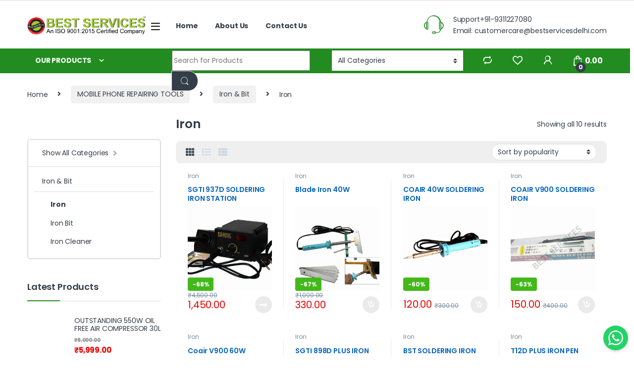

--- FILE ---
content_type: text/html; charset=UTF-8
request_url: https://ocamachinedelhi.com/product-category/mobile-phone-repairing-tools/main-iron-bit/iron/
body_size: 59159
content:
<!DOCTYPE html>
<html lang="en-US">
<head>
	<script async src="https://pagead2.googlesyndication.com/pagead/js/adsbygoogle.js?client=ca-pub-5840028692246076"
     crossorigin="anonymous"></script>
<meta name="google-site-verification" content="zY7V-PIKU4nLjPxsh2R7uloefw3a6YjHubw9y9r6RGw" />
<meta charset="UTF-8">
<meta name="viewport" content="width=device-width, initial-scale=1">
<link rel="profile" href="http://gmpg.org/xfn/11">
<link rel="pingback" href="https://ocamachinedelhi.com/xmlrpc.php">

				<script>document.documentElement.className = document.documentElement.className + ' yes-js js_active js'</script>
				<style id='spoki-style-buttons'>.spoki-button-relative * {
    box-sizing: border-box;
}

.spoki-button-relative {
    display: flex;
    flex-direction: column;
    width: auto;
    margin: 4px 0;
    overflow: hidden;
}

.spoki-button-relative > .spoki-button {
    font-family: -apple-system, BlinkMacSystemFont, 'Segoe UI', 'Roboto', 'Oxygen', 'Ubuntu', 'Cantarell', 'Fira Sans', 'Droid Sans', 'Helvetica Neue', sans-serif;
    -webkit-font-smoothing: antialiased;
    background-color: #23D366;
    color: white;
    display: flex;
    align-items: center;
    justify-content: center;
    width: max-content;
    max-width: 100%;
    line-height: 100%;
    text-decoration: none;
    margin-bottom: 0;
}

.spoki-button-relative > .spoki-button .spoki-wa-icon {
    margin: 0 6px 0 0;
}

.spoki-button-relative > .spoki-button:hover {
    opacity: 0.9;
    background-color: #23D366;
}

.spoki-button-relative > .spoki-button svg {
    position: relative;
    min-height: unset;
    height: 12px;
}

.spoki-button-relative > .spoki-button svg + span {
    margin-left: 6px;
}

.spoki-button-relative > .spoki-button span {
    color: white;
    overflow: hidden;
    text-overflow: ellipsis;
    white-space: nowrap;
    line-height: 100%;
}

.spoki-button-relative > .spoki-button.size-1 {
    padding: 6px 12px;
    font-size: 14px;
    border-radius: 12px;
}

.spoki-button-relative > .spoki-button.size-1 svg {
    height: 12px;
}

.spoki-button-relative > .spoki-button.size-2, .spoki-button-relative > .spoki-button.size-4 {
    padding: 8px 14px;
    font-size: 12px;
    border-radius: 16px;
}

.spoki-button-relative > .spoki-button.size-2 svg, .spoki-button-relative > .spoki-button.size-4 svg {
    height: 16px;
    width: auto;
}

.spoki-button-relative > .spoki-button.size-3 {
    padding: 12px 24px;
    font-size: 18px;
    border-radius: 24px;
}

.spoki-button-relative > .spoki-button.size-3 svg {
    height: 18px;
}

.spoki-button-relative > .spoki-button.size-4 {
    width: 100%;
}

#spoki-fixed-btn {
    font-family: -apple-system, BlinkMacSystemFont, 'Segoe UI', 'Roboto', 'Oxygen', 'Ubuntu', 'Cantarell', 'Fira Sans', 'Droid Sans', 'Helvetica Neue', sans-serif;
    -webkit-font-smoothing: antialiased;
    display: flex;
    flex-direction: column;
    align-items: center;
    justify-content: center;
    position: fixed;
    bottom: 24px;
    z-index: 9999;
}

#spoki-fixed-btn #spoki-chat-link {
    display: flex;
    background-color: #23D366;
    width: 65%;
    height: 65%;
    border-radius: 50%;
    cursor: pointer;
    align-items: center;
    justify-content: center;
    box-shadow: 0 3px 5px -1px rgba(0, 0, 0, 0.2);
    text-decoration: none !important;
}

#spoki-fixed-btn #spoki-chat-link:hover {
    opacity: 0.9;
}

#spoki-fixed-btn svg {
    width: auto;
    height: auto;
    max-width: 65%;
    max-height: 65%;
}

.spoki-fixed-btn-label {
    position: absolute;
    box-sizing: border-box;
    padding: 6px 12px;
    background-color: white;
    width: max-content;
    max-width: 60vw;
    box-shadow: #00122e2e 0 1px 50px 0;
    border-radius: 10px;
    font-size: 16px;
    line-height: 1.5;
    color: #333333;
    overflow: hidden;
    text-overflow: ellipsis;
    display: -webkit-box;
    -webkit-line-clamp: 2;
    -webkit-box-orient: vertical;
    font-family: -apple-system, BlinkMacSystemFont, 'Segoe UI', 'Roboto', 'Oxygen', 'Ubuntu', 'Cantarell', 'Fira Sans', 'Droid Sans', 'Helvetica Neue', sans-serif;
    -webkit-font-smoothing: antialiased;
}

.spoki-fixed-btn-label img {
    max-height: 16px;
    max-width: 16px;
    object-fit: contain;
}
.spoki-fixed-btn-label.hide-not-hover {
    display: none;
}

#spoki-fixed-btn:active .spoki-fixed-btn-label.hide-not-hover,
#spoki-fixed-btn:focus .spoki-fixed-btn-label.hide-not-hover,
#spoki-fixed-btn:hover .spoki-fixed-btn-label.hide-not-hover {
    display: block;
}

.spoki-fixed-btn-popup {
    position: absolute;
    right: -5px;
    top: -5px;
    background-color: #f44336;
    width: 20px;
    height: 20px;
    display: flex;
    align-items: center;
    justify-content: center;
    line-height: 1;
    font-size: 10px;
    color: white;
    border-radius: 50%;
    font-weight: bold;
    z-index: 1;
}

#spoki-chat-preview {
    position: absolute;
    right: 0;
    bottom: 52px;
    margin-bottom: 12px;
    border-radius: 16px;
    background-color: white;
    width: 300px;
    max-width: 80vw;
    height: auto;
    box-shadow: 0 2px 6px 0 rgba(0, 0, 0, .2);
    overflow: hidden;
    background-position: center;
    background-size: cover;
    font-family: -apple-system, BlinkMacSystemFont, 'Segoe UI', 'Roboto', 'Oxygen', 'Ubuntu', 'Cantarell', 'Fira Sans', 'Droid Sans', 'Helvetica Neue', sans-serif;
    -webkit-font-smoothing: antialiased;
    z-index: 999999999;
    visibility: visible;
    opacity: 1;
    transition: visibility 0.25s ease, opacity 0.25s;

}

#spoki-chat-preview.hidden {
    visibility: hidden;
    opacity: 0;
    transition: visibility 0.25s ease, opacity 0.25s;
}

#spoki-chat-preview .spoki-chat-preview-chat-message {
    background-color: white;
    border-radius: 0 12px 12px 12px;
    padding: 8px 12px;
    position: relative;
    margin-top: 8px;
    margin-left: 16px;
    margin-bottom: 50px;
    max-width: 80%;
    width: max-content;
    border: 1px solid #EFEFEF;
    font-size: 16px;
    line-height: 20px;
    color: rgba(0, 0, 0, .8);
    text-overflow: ellipsis;
    box-sizing: border-box;
}

#spoki-chat-preview #spoki-chat-preview-footer {
    display: flex;
    flex-direction: row;
    padding: 8px 8px 8px 16px;
    flex: 1;
    width: 100%;
    background-color: #EFEFEF;
    box-sizing: border-box;
}

#spoki-chat-preview #spoki-chat-preview-footer form {
    display: inherit;
    width: 100%;
}

#spoki-chat-preview #spoki-chat-preview-footer #spoki-chat-preview-message {
    width: 100%;
    border: none;
    font-size: 14px;
    line-height: 18px;
    padding: 4px 16px;
    color: rgba(0, 0, 0, .8);
    border-radius: 16px;
    outline: none !important;
    margin-right: 8px;
}

#spoki-chat-preview #spoki-chat-preview-footer #spoki-chat-preview-send {
    width: 32px !important;
    min-width: 32px !important;
    height: 32px !important;
    min-height: 32px !important;
    color: #7C8083;
    font-size: 18px;
    display: flex;
    align-items: center;
    justify-content: center;
    border-radius: 50%;
    cursor: pointer;
    border: none;
    padding: 0;
    outline: unset !important;
}

#spoki-chat-preview #spoki-chat-preview-footer #spoki-chat-preview-send:hover,
#spoki-chat-preview #spoki-chat-preview-footer #spoki-chat-preview-send:active,
#spoki-chat-preview #spoki-chat-preview-footer #spoki-chat-preview-send:focus {
    opacity: 0.8;
}

#spoki-chat-preview:not(.hidden) ~ #spoki-chat-link svg {
    display: none;
}

#spoki-chat-preview:not(.hidden) ~ .spoki-fixed-btn-label,
#spoki-chat-preview:not(.hidden) ~ .spoki-fixed-btn-popup {
    display: none;
}

#spoki-chat-preview:not(.hidden) ~ #spoki-chat-link:before {
    content: 'X';
    color: white !important;
    font-size: 18px;
}

@media (max-width: 575px) {
    #spoki-fixed-btn.hidden-mobile {
        display: none !important;
    }
}

@media (min-width: 576px) and (max-width: 991px) {
    #spoki-fixed-btn.hidden-tablet {
        display: none !important;
    }
}

@media (min-width: 992px) {
    #spoki-fixed-btn.hidden-desktop {
        display: none !important;
    }
}</style><meta name='robots' content='index, follow, max-image-preview:large, max-snippet:-1, max-video-preview:-1' />

<!-- Google Tag Manager for WordPress by gtm4wp.com -->
<script data-cfasync="false" data-pagespeed-no-defer>
	var gtm4wp_datalayer_name = "dataLayer";
	var dataLayer = dataLayer || [];
</script>
<!-- End Google Tag Manager for WordPress by gtm4wp.com -->
	<!-- This site is optimized with the Yoast SEO plugin v23.0 - https://yoast.com/wordpress/plugins/seo/ -->
	<title>Iron Archives - Best Services</title>
	<link rel="canonical" href="https://ocamachinedelhi.com/product-category/smd/iron-station/" />
	<meta property="og:locale" content="en_US" />
	<meta property="og:type" content="article" />
	<meta property="og:title" content="Iron Archives - Best Services" />
	<meta property="og:url" content="https://ocamachinedelhi.com/product-category/smd/iron-station/" />
	<meta property="og:site_name" content="Best Services" />
	<meta name="twitter:card" content="summary_large_image" />
	<script type="application/ld+json" class="yoast-schema-graph">{"@context":"https://schema.org","@graph":[{"@type":"CollectionPage","@id":"https://ocamachinedelhi.com/product-category/smd/iron-station/","url":"https://ocamachinedelhi.com/product-category/smd/iron-station/","name":"Iron Archives - Best Services","isPartOf":{"@id":"https://ocamachinedelhi.com/#website"},"primaryImageOfPage":{"@id":"https://ocamachinedelhi.com/product-category/smd/iron-station/#primaryimage"},"image":{"@id":"https://ocamachinedelhi.com/product-category/smd/iron-station/#primaryimage"},"thumbnailUrl":"https://ocamachinedelhi.com/wp-content/uploads/2021/05/937D206.png","breadcrumb":{"@id":"https://ocamachinedelhi.com/product-category/smd/iron-station/#breadcrumb"},"inLanguage":"en-US"},{"@type":"ImageObject","inLanguage":"en-US","@id":"https://ocamachinedelhi.com/product-category/smd/iron-station/#primaryimage","url":"https://ocamachinedelhi.com/wp-content/uploads/2021/05/937D206.png","contentUrl":"https://ocamachinedelhi.com/wp-content/uploads/2021/05/937D206.png","width":1200,"height":800},{"@type":"BreadcrumbList","@id":"https://ocamachinedelhi.com/product-category/smd/iron-station/#breadcrumb","itemListElement":[{"@type":"ListItem","position":1,"name":"Home","item":"https://ocamachinedelhi.com/"},{"@type":"ListItem","position":2,"name":"Iron Station"}]},{"@type":"WebSite","@id":"https://ocamachinedelhi.com/#website","url":"https://ocamachinedelhi.com/","name":"Best Services","description":"Believe In The Best-Laser &amp; Printing Machines","publisher":{"@id":"https://ocamachinedelhi.com/#organization"},"potentialAction":[{"@type":"SearchAction","target":{"@type":"EntryPoint","urlTemplate":"https://ocamachinedelhi.com/?s={search_term_string}"},"query-input":"required name=search_term_string"}],"inLanguage":"en-US"},{"@type":"Organization","@id":"https://ocamachinedelhi.com/#organization","name":"Best Services","url":"https://ocamachinedelhi.com/","logo":{"@type":"ImageObject","inLanguage":"en-US","@id":"https://ocamachinedelhi.com/#/schema/logo/image/","url":"http://ocamachinedelhi.com/wp-content/uploads/2021/04/App.png","contentUrl":"http://ocamachinedelhi.com/wp-content/uploads/2021/04/App.png","width":512,"height":512,"caption":"Best Services"},"image":{"@id":"https://ocamachinedelhi.com/#/schema/logo/image/"},"sameAs":["https://www.facebook.com/bestservicesdelhi","https://in.linkedin.com/in/shailender-garg-159693a4","https://www.youtube.com/user/shailendergarg"]}]}</script>
	<!-- / Yoast SEO plugin. -->


<link rel='dns-prefetch' href='//www.gstatic.com' />
<link rel='dns-prefetch' href='//www.googletagmanager.com' />
<link rel='dns-prefetch' href='//fonts.googleapis.com' />
<link rel='preconnect' href='https://fonts.gstatic.com' crossorigin />
<link rel="alternate" type="application/rss+xml" title="Best Services &raquo; Feed" href="https://ocamachinedelhi.com/feed/" />
<link rel="alternate" type="application/rss+xml" title="Best Services &raquo; Comments Feed" href="https://ocamachinedelhi.com/comments/feed/" />
<link rel="alternate" type="application/rss+xml" title="Best Services &raquo; Iron Category Feed" href="https://ocamachinedelhi.com/product-category/mobile-phone-repairing-tools/main-iron-bit/iron/feed/" />
		<!-- This site uses the Google Analytics by MonsterInsights plugin v8.25.0 - Using Analytics tracking - https://www.monsterinsights.com/ -->
		<!-- Note: MonsterInsights is not currently configured on this site. The site owner needs to authenticate with Google Analytics in the MonsterInsights settings panel. -->
					<!-- No tracking code set -->
				<!-- / Google Analytics by MonsterInsights -->
		<style id='wp-img-auto-sizes-contain-inline-css' type='text/css'>
img:is([sizes=auto i],[sizes^="auto," i]){contain-intrinsic-size:3000px 1500px}
/*# sourceURL=wp-img-auto-sizes-contain-inline-css */
</style>
<style id='wp-emoji-styles-inline-css' type='text/css'>

	img.wp-smiley, img.emoji {
		display: inline !important;
		border: none !important;
		box-shadow: none !important;
		height: 1em !important;
		width: 1em !important;
		margin: 0 0.07em !important;
		vertical-align: -0.1em !important;
		background: none !important;
		padding: 0 !important;
	}
/*# sourceURL=wp-emoji-styles-inline-css */
</style>
<link rel='stylesheet' id='wp-block-library-css' href='https://ocamachinedelhi.com/wp-includes/css/dist/block-library/style.min.css?ver=6.9' type='text/css' media='all' />
<link rel='stylesheet' id='wc-blocks-style-css' href='https://ocamachinedelhi.com/wp-content/plugins/woocommerce/assets/client/blocks/wc-blocks.css?ver=wc-9.5.1' type='text/css' media='all' />
<style id='global-styles-inline-css' type='text/css'>
:root{--wp--preset--aspect-ratio--square: 1;--wp--preset--aspect-ratio--4-3: 4/3;--wp--preset--aspect-ratio--3-4: 3/4;--wp--preset--aspect-ratio--3-2: 3/2;--wp--preset--aspect-ratio--2-3: 2/3;--wp--preset--aspect-ratio--16-9: 16/9;--wp--preset--aspect-ratio--9-16: 9/16;--wp--preset--color--black: #000000;--wp--preset--color--cyan-bluish-gray: #abb8c3;--wp--preset--color--white: #ffffff;--wp--preset--color--pale-pink: #f78da7;--wp--preset--color--vivid-red: #cf2e2e;--wp--preset--color--luminous-vivid-orange: #ff6900;--wp--preset--color--luminous-vivid-amber: #fcb900;--wp--preset--color--light-green-cyan: #7bdcb5;--wp--preset--color--vivid-green-cyan: #00d084;--wp--preset--color--pale-cyan-blue: #8ed1fc;--wp--preset--color--vivid-cyan-blue: #0693e3;--wp--preset--color--vivid-purple: #9b51e0;--wp--preset--gradient--vivid-cyan-blue-to-vivid-purple: linear-gradient(135deg,rgb(6,147,227) 0%,rgb(155,81,224) 100%);--wp--preset--gradient--light-green-cyan-to-vivid-green-cyan: linear-gradient(135deg,rgb(122,220,180) 0%,rgb(0,208,130) 100%);--wp--preset--gradient--luminous-vivid-amber-to-luminous-vivid-orange: linear-gradient(135deg,rgb(252,185,0) 0%,rgb(255,105,0) 100%);--wp--preset--gradient--luminous-vivid-orange-to-vivid-red: linear-gradient(135deg,rgb(255,105,0) 0%,rgb(207,46,46) 100%);--wp--preset--gradient--very-light-gray-to-cyan-bluish-gray: linear-gradient(135deg,rgb(238,238,238) 0%,rgb(169,184,195) 100%);--wp--preset--gradient--cool-to-warm-spectrum: linear-gradient(135deg,rgb(74,234,220) 0%,rgb(151,120,209) 20%,rgb(207,42,186) 40%,rgb(238,44,130) 60%,rgb(251,105,98) 80%,rgb(254,248,76) 100%);--wp--preset--gradient--blush-light-purple: linear-gradient(135deg,rgb(255,206,236) 0%,rgb(152,150,240) 100%);--wp--preset--gradient--blush-bordeaux: linear-gradient(135deg,rgb(254,205,165) 0%,rgb(254,45,45) 50%,rgb(107,0,62) 100%);--wp--preset--gradient--luminous-dusk: linear-gradient(135deg,rgb(255,203,112) 0%,rgb(199,81,192) 50%,rgb(65,88,208) 100%);--wp--preset--gradient--pale-ocean: linear-gradient(135deg,rgb(255,245,203) 0%,rgb(182,227,212) 50%,rgb(51,167,181) 100%);--wp--preset--gradient--electric-grass: linear-gradient(135deg,rgb(202,248,128) 0%,rgb(113,206,126) 100%);--wp--preset--gradient--midnight: linear-gradient(135deg,rgb(2,3,129) 0%,rgb(40,116,252) 100%);--wp--preset--font-size--small: 13px;--wp--preset--font-size--medium: 20px;--wp--preset--font-size--large: 36px;--wp--preset--font-size--x-large: 42px;--wp--preset--font-family--inter: "Inter", sans-serif;--wp--preset--font-family--cardo: Cardo;--wp--preset--spacing--20: 0.44rem;--wp--preset--spacing--30: 0.67rem;--wp--preset--spacing--40: 1rem;--wp--preset--spacing--50: 1.5rem;--wp--preset--spacing--60: 2.25rem;--wp--preset--spacing--70: 3.38rem;--wp--preset--spacing--80: 5.06rem;--wp--preset--shadow--natural: 6px 6px 9px rgba(0, 0, 0, 0.2);--wp--preset--shadow--deep: 12px 12px 50px rgba(0, 0, 0, 0.4);--wp--preset--shadow--sharp: 6px 6px 0px rgba(0, 0, 0, 0.2);--wp--preset--shadow--outlined: 6px 6px 0px -3px rgb(255, 255, 255), 6px 6px rgb(0, 0, 0);--wp--preset--shadow--crisp: 6px 6px 0px rgb(0, 0, 0);}:where(.is-layout-flex){gap: 0.5em;}:where(.is-layout-grid){gap: 0.5em;}body .is-layout-flex{display: flex;}.is-layout-flex{flex-wrap: wrap;align-items: center;}.is-layout-flex > :is(*, div){margin: 0;}body .is-layout-grid{display: grid;}.is-layout-grid > :is(*, div){margin: 0;}:where(.wp-block-columns.is-layout-flex){gap: 2em;}:where(.wp-block-columns.is-layout-grid){gap: 2em;}:where(.wp-block-post-template.is-layout-flex){gap: 1.25em;}:where(.wp-block-post-template.is-layout-grid){gap: 1.25em;}.has-black-color{color: var(--wp--preset--color--black) !important;}.has-cyan-bluish-gray-color{color: var(--wp--preset--color--cyan-bluish-gray) !important;}.has-white-color{color: var(--wp--preset--color--white) !important;}.has-pale-pink-color{color: var(--wp--preset--color--pale-pink) !important;}.has-vivid-red-color{color: var(--wp--preset--color--vivid-red) !important;}.has-luminous-vivid-orange-color{color: var(--wp--preset--color--luminous-vivid-orange) !important;}.has-luminous-vivid-amber-color{color: var(--wp--preset--color--luminous-vivid-amber) !important;}.has-light-green-cyan-color{color: var(--wp--preset--color--light-green-cyan) !important;}.has-vivid-green-cyan-color{color: var(--wp--preset--color--vivid-green-cyan) !important;}.has-pale-cyan-blue-color{color: var(--wp--preset--color--pale-cyan-blue) !important;}.has-vivid-cyan-blue-color{color: var(--wp--preset--color--vivid-cyan-blue) !important;}.has-vivid-purple-color{color: var(--wp--preset--color--vivid-purple) !important;}.has-black-background-color{background-color: var(--wp--preset--color--black) !important;}.has-cyan-bluish-gray-background-color{background-color: var(--wp--preset--color--cyan-bluish-gray) !important;}.has-white-background-color{background-color: var(--wp--preset--color--white) !important;}.has-pale-pink-background-color{background-color: var(--wp--preset--color--pale-pink) !important;}.has-vivid-red-background-color{background-color: var(--wp--preset--color--vivid-red) !important;}.has-luminous-vivid-orange-background-color{background-color: var(--wp--preset--color--luminous-vivid-orange) !important;}.has-luminous-vivid-amber-background-color{background-color: var(--wp--preset--color--luminous-vivid-amber) !important;}.has-light-green-cyan-background-color{background-color: var(--wp--preset--color--light-green-cyan) !important;}.has-vivid-green-cyan-background-color{background-color: var(--wp--preset--color--vivid-green-cyan) !important;}.has-pale-cyan-blue-background-color{background-color: var(--wp--preset--color--pale-cyan-blue) !important;}.has-vivid-cyan-blue-background-color{background-color: var(--wp--preset--color--vivid-cyan-blue) !important;}.has-vivid-purple-background-color{background-color: var(--wp--preset--color--vivid-purple) !important;}.has-black-border-color{border-color: var(--wp--preset--color--black) !important;}.has-cyan-bluish-gray-border-color{border-color: var(--wp--preset--color--cyan-bluish-gray) !important;}.has-white-border-color{border-color: var(--wp--preset--color--white) !important;}.has-pale-pink-border-color{border-color: var(--wp--preset--color--pale-pink) !important;}.has-vivid-red-border-color{border-color: var(--wp--preset--color--vivid-red) !important;}.has-luminous-vivid-orange-border-color{border-color: var(--wp--preset--color--luminous-vivid-orange) !important;}.has-luminous-vivid-amber-border-color{border-color: var(--wp--preset--color--luminous-vivid-amber) !important;}.has-light-green-cyan-border-color{border-color: var(--wp--preset--color--light-green-cyan) !important;}.has-vivid-green-cyan-border-color{border-color: var(--wp--preset--color--vivid-green-cyan) !important;}.has-pale-cyan-blue-border-color{border-color: var(--wp--preset--color--pale-cyan-blue) !important;}.has-vivid-cyan-blue-border-color{border-color: var(--wp--preset--color--vivid-cyan-blue) !important;}.has-vivid-purple-border-color{border-color: var(--wp--preset--color--vivid-purple) !important;}.has-vivid-cyan-blue-to-vivid-purple-gradient-background{background: var(--wp--preset--gradient--vivid-cyan-blue-to-vivid-purple) !important;}.has-light-green-cyan-to-vivid-green-cyan-gradient-background{background: var(--wp--preset--gradient--light-green-cyan-to-vivid-green-cyan) !important;}.has-luminous-vivid-amber-to-luminous-vivid-orange-gradient-background{background: var(--wp--preset--gradient--luminous-vivid-amber-to-luminous-vivid-orange) !important;}.has-luminous-vivid-orange-to-vivid-red-gradient-background{background: var(--wp--preset--gradient--luminous-vivid-orange-to-vivid-red) !important;}.has-very-light-gray-to-cyan-bluish-gray-gradient-background{background: var(--wp--preset--gradient--very-light-gray-to-cyan-bluish-gray) !important;}.has-cool-to-warm-spectrum-gradient-background{background: var(--wp--preset--gradient--cool-to-warm-spectrum) !important;}.has-blush-light-purple-gradient-background{background: var(--wp--preset--gradient--blush-light-purple) !important;}.has-blush-bordeaux-gradient-background{background: var(--wp--preset--gradient--blush-bordeaux) !important;}.has-luminous-dusk-gradient-background{background: var(--wp--preset--gradient--luminous-dusk) !important;}.has-pale-ocean-gradient-background{background: var(--wp--preset--gradient--pale-ocean) !important;}.has-electric-grass-gradient-background{background: var(--wp--preset--gradient--electric-grass) !important;}.has-midnight-gradient-background{background: var(--wp--preset--gradient--midnight) !important;}.has-small-font-size{font-size: var(--wp--preset--font-size--small) !important;}.has-medium-font-size{font-size: var(--wp--preset--font-size--medium) !important;}.has-large-font-size{font-size: var(--wp--preset--font-size--large) !important;}.has-x-large-font-size{font-size: var(--wp--preset--font-size--x-large) !important;}
/*# sourceURL=global-styles-inline-css */
</style>

<style id='classic-theme-styles-inline-css' type='text/css'>
/*! This file is auto-generated */
.wp-block-button__link{color:#fff;background-color:#32373c;border-radius:9999px;box-shadow:none;text-decoration:none;padding:calc(.667em + 2px) calc(1.333em + 2px);font-size:1.125em}.wp-block-file__button{background:#32373c;color:#fff;text-decoration:none}
/*# sourceURL=/wp-includes/css/classic-themes.min.css */
</style>
<link rel='stylesheet' id='cr-frontend-css-css' href='https://ocamachinedelhi.com/wp-content/plugins/customer-reviews-woocommerce/css/frontend.css?ver=5.49.0' type='text/css' media='all' />
<link rel='stylesheet' id='redux-extendify-styles-css' href='https://ocamachinedelhi.com/wp-content/plugins/redux-framework/redux-core/assets/css/extendify-utilities.css?ver=4.4.15' type='text/css' media='all' />
<link rel='stylesheet' id='rs-plugin-settings-css' href='https://ocamachinedelhi.com/wp-content/plugins/revslider/public/assets/css/rs6.css?ver=6.3.4' type='text/css' media='all' />
<style id='rs-plugin-settings-inline-css' type='text/css'>
#rs-demo-id {}
/*# sourceURL=rs-plugin-settings-inline-css */
</style>
<style id='woocommerce-inline-inline-css' type='text/css'>
.woocommerce form .form-row .required { visibility: visible; }
/*# sourceURL=woocommerce-inline-inline-css */
</style>
<link rel='stylesheet' id='extensive-vc-main-style-css' href='https://ocamachinedelhi.com/wp-content/plugins/extensive-vc-addon/assets/css/main.min.css?ver=6.9' type='text/css' media='all' />
<link rel='stylesheet' id='ionicons-css' href='https://ocamachinedelhi.com/wp-content/plugins/extensive-vc-addon/assets/css/ion-icons/css/ionicons.min.css?ver=6.9' type='text/css' media='all' />
<link rel='stylesheet' id='woo-variation-swatches-css' href='https://ocamachinedelhi.com/wp-content/plugins/woo-variation-swatches/assets/css/frontend.min.css?ver=1714821802' type='text/css' media='all' />
<style id='woo-variation-swatches-inline-css' type='text/css'>
:root {
--wvs-tick:url("data:image/svg+xml;utf8,%3Csvg filter='drop-shadow(0px 0px 2px rgb(0 0 0 / .8))' xmlns='http://www.w3.org/2000/svg'  viewBox='0 0 30 30'%3E%3Cpath fill='none' stroke='%23ffffff' stroke-linecap='round' stroke-linejoin='round' stroke-width='4' d='M4 16L11 23 27 7'/%3E%3C/svg%3E");

--wvs-cross:url("data:image/svg+xml;utf8,%3Csvg filter='drop-shadow(0px 0px 5px rgb(255 255 255 / .6))' xmlns='http://www.w3.org/2000/svg' width='72px' height='72px' viewBox='0 0 24 24'%3E%3Cpath fill='none' stroke='%23ff0000' stroke-linecap='round' stroke-width='0.6' d='M5 5L19 19M19 5L5 19'/%3E%3C/svg%3E");
--wvs-single-product-item-width:30px;
--wvs-single-product-item-height:30px;
--wvs-single-product-item-font-size:16px}
/*# sourceURL=woo-variation-swatches-inline-css */
</style>
<link rel='stylesheet' id='jquery-colorbox-css' href='https://ocamachinedelhi.com/wp-content/plugins/yith-woocommerce-compare/assets/css/colorbox.css?ver=1.4.21' type='text/css' media='all' />
<link rel='stylesheet' id='font-electro-css' href='https://ocamachinedelhi.com/wp-content/themes/electro/assets/css/font-electro.css?ver=3.0.1' type='text/css' media='all' />
<link rel='stylesheet' id='fontawesome-css' href='https://ocamachinedelhi.com/wp-content/themes/electro/assets/vendor/fontawesome/css/all.min.css?ver=3.0.1' type='text/css' media='all' />
<link rel='stylesheet' id='animate-css-css' href='https://ocamachinedelhi.com/wp-content/themes/electro/assets/vendor/animate.css/animate.min.css?ver=3.0.1' type='text/css' media='all' />
<link rel='stylesheet' id='jquery-mCustomScrollbar-css' href='https://ocamachinedelhi.com/wp-content/themes/electro/assets/vendor/malihu-custom-scrollbar-plugin/jquery.mCustomScrollbar.css?ver=3.0.1' type='text/css' media='all' />
<link rel='stylesheet' id='electro-style-css' href='https://ocamachinedelhi.com/wp-content/themes/electro/style.min.css?ver=3.0.1' type='text/css' media='all' />
<link rel='stylesheet' id='firebase-css' href='https://ocamachinedelhi.com/wp-content/plugins/integrate-firebase/css/firebase.css?ver=6.9' type='text/css' media='all' />
<link rel='stylesheet' id='extensive-vc-google-fonts-css' href='https://fonts.googleapis.com/css?family=Raleway%3A400%2C500%2C600%2C700%2C800%2C900%7CPoppins%3A400%2C700&#038;subset=latin-ext&#038;ver=1.0' type='text/css' media='all' />
<link rel="preload" as="style" href="https://fonts.googleapis.com/css?family=Poppins:600&#038;subset=latin&#038;display=swap&#038;ver=1767504223" /><link rel="stylesheet" href="https://fonts.googleapis.com/css?family=Poppins:600&#038;subset=latin&#038;display=swap&#038;ver=1767504223" media="print" onload="this.media='all'"><noscript><link rel="stylesheet" href="https://fonts.googleapis.com/css?family=Poppins:600&#038;subset=latin&#038;display=swap&#038;ver=1767504223" /></noscript><script type="text/javascript" src="https://ocamachinedelhi.com/wp-includes/js/jquery/jquery.min.js?ver=3.7.1" id="jquery-core-js"></script>
<script type="text/javascript" src="https://ocamachinedelhi.com/wp-includes/js/jquery/jquery-migrate.min.js?ver=3.4.1" id="jquery-migrate-js"></script>
<script type="text/javascript" src="https://ocamachinedelhi.com/wp-content/plugins/revslider/public/assets/js/rbtools.min.js?ver=6.3.4" id="tp-tools-js"></script>
<script type="text/javascript" src="https://ocamachinedelhi.com/wp-content/plugins/revslider/public/assets/js/rs6.min.js?ver=6.3.4" id="revmin-js"></script>
<script type="text/javascript" src="https://ocamachinedelhi.com/wp-content/plugins/woocommerce/assets/js/jquery-blockui/jquery.blockUI.min.js?ver=2.7.0-wc.9.5.1" id="jquery-blockui-js" data-wp-strategy="defer"></script>
<script type="text/javascript" id="wc-add-to-cart-js-extra">
/* <![CDATA[ */
var wc_add_to_cart_params = {"ajax_url":"/wp-admin/admin-ajax.php","wc_ajax_url":"/?wc-ajax=%%endpoint%%","i18n_view_cart":"View cart","cart_url":"https://ocamachinedelhi.com/cart/","is_cart":"","cart_redirect_after_add":"no"};
//# sourceURL=wc-add-to-cart-js-extra
/* ]]> */
</script>
<script type="text/javascript" src="https://ocamachinedelhi.com/wp-content/plugins/woocommerce/assets/js/frontend/add-to-cart.min.js?ver=9.5.1" id="wc-add-to-cart-js" data-wp-strategy="defer"></script>
<script type="text/javascript" src="https://ocamachinedelhi.com/wp-content/plugins/woocommerce/assets/js/js-cookie/js.cookie.min.js?ver=2.1.4-wc.9.5.1" id="js-cookie-js" data-wp-strategy="defer"></script>
<script type="text/javascript" src="https://ocamachinedelhi.com/wp-content/plugins/js_composer/assets/js/vendors/woocommerce-add-to-cart.js?ver=6.5.0" id="vc_woocommerce-add-to-cart-js-js"></script>

<!-- Google tag (gtag.js) snippet added by Site Kit -->
<!-- Google Ads snippet added by Site Kit -->
<script type="text/javascript" src="https://www.googletagmanager.com/gtag/js?id=AW-16655141330" id="google_gtagjs-js" async></script>
<script type="text/javascript" id="google_gtagjs-js-after">
/* <![CDATA[ */
window.dataLayer = window.dataLayer || [];function gtag(){dataLayer.push(arguments);}
gtag("js", new Date());
gtag("set", "developer_id.dZTNiMT", true);
gtag("config", "AW-16655141330");
 window._googlesitekit = window._googlesitekit || {}; window._googlesitekit.throttledEvents = []; window._googlesitekit.gtagEvent = (name, data) => { var key = JSON.stringify( { name, data } ); if ( !! window._googlesitekit.throttledEvents[ key ] ) { return; } window._googlesitekit.throttledEvents[ key ] = true; setTimeout( () => { delete window._googlesitekit.throttledEvents[ key ]; }, 5 ); gtag( "event", name, { ...data, event_source: "site-kit" } ); }; 
//# sourceURL=google_gtagjs-js-after
/* ]]> */
</script>
<link rel="https://api.w.org/" href="https://ocamachinedelhi.com/wp-json/" /><link rel="alternate" title="JSON" type="application/json" href="https://ocamachinedelhi.com/wp-json/wp/v2/product_cat/792" /><link rel="EditURI" type="application/rsd+xml" title="RSD" href="https://ocamachinedelhi.com/xmlrpc.php?rsd" />
<meta name="generator" content="WordPress 6.9" />
<meta name="generator" content="WooCommerce 9.5.1" />
<meta name="generator" content="Redux 4.4.15" /><meta name="generator" content="Site Kit by Google 1.165.0" /> <style> .ppw-ppf-input-container { background-color: !important; padding: px!important; border-radius: px!important; } .ppw-ppf-input-container div.ppw-ppf-headline { font-size: px!important; font-weight: !important; color: !important; } .ppw-ppf-input-container div.ppw-ppf-desc { font-size: px!important; font-weight: !important; color: !important; } .ppw-ppf-input-container label.ppw-pwd-label { font-size: px!important; font-weight: !important; color: !important; } div.ppwp-wrong-pw-error { font-size: px!important; font-weight: !important; color: #dc3232!important; background: !important; } .ppw-ppf-input-container input[type='submit'] { color: !important; background: !important; } .ppw-ppf-input-container input[type='submit']:hover { color: !important; background: !important; } .ppw-ppf-desc-below { font-size: px!important; font-weight: !important; color: !important; } </style>  <style> .ppw-form { background-color: !important; padding: px!important; border-radius: px!important; } .ppw-headline.ppw-pcp-pf-headline { font-size: px!important; font-weight: !important; color: !important; } .ppw-description.ppw-pcp-pf-desc { font-size: px!important; font-weight: !important; color: !important; } .ppw-pcp-pf-desc-above-btn { display: block; } .ppw-pcp-pf-desc-below-form { font-size: px!important; font-weight: !important; color: !important; } .ppw-input label.ppw-pcp-password-label { font-size: px!important; font-weight: !important; color: !important; } .ppw-form input[type='submit'] { color: !important; background: !important; } .ppw-form input[type='submit']:hover { color: !important; background: !important; } div.ppw-error.ppw-pcp-pf-error-msg { font-size: px!important; font-weight: !important; color: #dc3232!important; background: !important; } </style> 
<!-- Google Tag Manager for WordPress by gtm4wp.com -->
<!-- GTM Container placement set to footer -->
<script data-cfasync="false" data-pagespeed-no-defer type="text/javascript">
	var dataLayer_content = {"pagePostType":"product","pagePostType2":"tax-product","pageCategory":[]};
	dataLayer.push( dataLayer_content );
</script>
<script data-cfasync="false">
(function(w,d,s,l,i){w[l]=w[l]||[];w[l].push({'gtm.start':
new Date().getTime(),event:'gtm.js'});var f=d.getElementsByTagName(s)[0],
j=d.createElement(s),dl=l!='dataLayer'?'&l='+l:'';j.async=true;j.src=
'//www.googletagmanager.com/gtm.js?id='+i+dl;f.parentNode.insertBefore(j,f);
})(window,document,'script','dataLayer','GTM-5QCV6KB7');
</script>
<!-- End Google Tag Manager for WordPress by gtm4wp.com -->	<noscript><style>.woocommerce-product-gallery{ opacity: 1 !important; }</style></noscript>
	<meta name="generator" content="Elementor 3.26.2; features: additional_custom_breakpoints; settings: css_print_method-external, google_font-enabled, font_display-auto">

<meta name="google-site-verification" content="8kyBajPX13CIMR6bNPcVsHQEyTlDWL0B4aodtpa2Fv0" />
			<script  type="text/javascript">
				!function(f,b,e,v,n,t,s){if(f.fbq)return;n=f.fbq=function(){n.callMethod?
					n.callMethod.apply(n,arguments):n.queue.push(arguments)};if(!f._fbq)f._fbq=n;
					n.push=n;n.loaded=!0;n.version='2.0';n.queue=[];t=b.createElement(e);t.async=!0;
					t.src=v;s=b.getElementsByTagName(e)[0];s.parentNode.insertBefore(t,s)}(window,
					document,'script','https://connect.facebook.net/en_US/fbevents.js');
			</script>
			<!-- WooCommerce Facebook Integration Begin -->
			<script  type="text/javascript">

				fbq('init', '1388164235319641', {}, {
    "agent": "woocommerce-9.5.1-3.1.14"
});

				fbq( 'track', 'PageView', {
    "source": "woocommerce",
    "version": "9.5.1",
    "pluginVersion": "3.1.14"
} );

				document.addEventListener( 'DOMContentLoaded', function() {
					// Insert placeholder for events injected when a product is added to the cart through AJAX.
					document.body.insertAdjacentHTML( 'beforeend', '<div class=\"wc-facebook-pixel-event-placeholder\"></div>' );
				}, false );

			</script>
			<!-- WooCommerce Facebook Integration End -->
						<style>
				.e-con.e-parent:nth-of-type(n+4):not(.e-lazyloaded):not(.e-no-lazyload),
				.e-con.e-parent:nth-of-type(n+4):not(.e-lazyloaded):not(.e-no-lazyload) * {
					background-image: none !important;
				}
				@media screen and (max-height: 1024px) {
					.e-con.e-parent:nth-of-type(n+3):not(.e-lazyloaded):not(.e-no-lazyload),
					.e-con.e-parent:nth-of-type(n+3):not(.e-lazyloaded):not(.e-no-lazyload) * {
						background-image: none !important;
					}
				}
				@media screen and (max-height: 640px) {
					.e-con.e-parent:nth-of-type(n+2):not(.e-lazyloaded):not(.e-no-lazyload),
					.e-con.e-parent:nth-of-type(n+2):not(.e-lazyloaded):not(.e-no-lazyload) * {
						background-image: none !important;
					}
				}
			</style>
			<meta name="generator" content="Powered by WPBakery Page Builder - drag and drop page builder for WordPress."/>
<!-- Call Now Button 1.5.5 (https://callnowbutton.com) [renderer:noop]-->
<meta name="generator" content="Powered by Slider Revolution 6.3.4 - responsive, Mobile-Friendly Slider Plugin for WordPress with comfortable drag and drop interface." />
<style class='wp-fonts-local' type='text/css'>
@font-face{font-family:Inter;font-style:normal;font-weight:300 900;font-display:fallback;src:url('https://ocamachinedelhi.com/wp-content/plugins/woocommerce/assets/fonts/Inter-VariableFont_slnt,wght.woff2') format('woff2');font-stretch:normal;}
@font-face{font-family:Cardo;font-style:normal;font-weight:400;font-display:fallback;src:url('https://ocamachinedelhi.com/wp-content/plugins/woocommerce/assets/fonts/cardo_normal_400.woff2') format('woff2');}
</style>
<link rel="icon" href="https://ocamachinedelhi.com/wp-content/uploads/2024/09/cropped-logo-final-png-32x32.png" sizes="32x32" />
<link rel="icon" href="https://ocamachinedelhi.com/wp-content/uploads/2024/09/cropped-logo-final-png-192x192.png" sizes="192x192" />
<link rel="apple-touch-icon" href="https://ocamachinedelhi.com/wp-content/uploads/2024/09/cropped-logo-final-png-180x180.png" />
<meta name="msapplication-TileImage" content="https://ocamachinedelhi.com/wp-content/uploads/2024/09/cropped-logo-final-png-270x270.png" />
<script type="text/javascript">function setREVStartSize(e){
			//window.requestAnimationFrame(function() {				 
				window.RSIW = window.RSIW===undefined ? window.innerWidth : window.RSIW;	
				window.RSIH = window.RSIH===undefined ? window.innerHeight : window.RSIH;	
				try {								
					var pw = document.getElementById(e.c).parentNode.offsetWidth,
						newh;
					pw = pw===0 || isNaN(pw) ? window.RSIW : pw;
					e.tabw = e.tabw===undefined ? 0 : parseInt(e.tabw);
					e.thumbw = e.thumbw===undefined ? 0 : parseInt(e.thumbw);
					e.tabh = e.tabh===undefined ? 0 : parseInt(e.tabh);
					e.thumbh = e.thumbh===undefined ? 0 : parseInt(e.thumbh);
					e.tabhide = e.tabhide===undefined ? 0 : parseInt(e.tabhide);
					e.thumbhide = e.thumbhide===undefined ? 0 : parseInt(e.thumbhide);
					e.mh = e.mh===undefined || e.mh=="" || e.mh==="auto" ? 0 : parseInt(e.mh,0);		
					if(e.layout==="fullscreen" || e.l==="fullscreen") 						
						newh = Math.max(e.mh,window.RSIH);					
					else{					
						e.gw = Array.isArray(e.gw) ? e.gw : [e.gw];
						for (var i in e.rl) if (e.gw[i]===undefined || e.gw[i]===0) e.gw[i] = e.gw[i-1];					
						e.gh = e.el===undefined || e.el==="" || (Array.isArray(e.el) && e.el.length==0)? e.gh : e.el;
						e.gh = Array.isArray(e.gh) ? e.gh : [e.gh];
						for (var i in e.rl) if (e.gh[i]===undefined || e.gh[i]===0) e.gh[i] = e.gh[i-1];
											
						var nl = new Array(e.rl.length),
							ix = 0,						
							sl;					
						e.tabw = e.tabhide>=pw ? 0 : e.tabw;
						e.thumbw = e.thumbhide>=pw ? 0 : e.thumbw;
						e.tabh = e.tabhide>=pw ? 0 : e.tabh;
						e.thumbh = e.thumbhide>=pw ? 0 : e.thumbh;					
						for (var i in e.rl) nl[i] = e.rl[i]<window.RSIW ? 0 : e.rl[i];
						sl = nl[0];									
						for (var i in nl) if (sl>nl[i] && nl[i]>0) { sl = nl[i]; ix=i;}															
						var m = pw>(e.gw[ix]+e.tabw+e.thumbw) ? 1 : (pw-(e.tabw+e.thumbw)) / (e.gw[ix]);					
						newh =  (e.gh[ix] * m) + (e.tabh + e.thumbh);
					}				
					if(window.rs_init_css===undefined) window.rs_init_css = document.head.appendChild(document.createElement("style"));					
					document.getElementById(e.c).height = newh+"px";
					window.rs_init_css.innerHTML += "#"+e.c+"_wrapper { height: "+newh+"px }";				
				} catch(e){
					console.log("Failure at Presize of Slider:" + e)
				}					   
			//});
		  };</script>
<style type="text/css">
        .footer-call-us .call-us-icon i,
        .header-support-info .support-icon i,
        .header-support-inner .support-icon,
        .widget_electro_products_filter .widget_layered_nav li > a:hover::before,
        .widget_electro_products_filter .widget_layered_nav li > a:focus::before,
        .widget_electro_products_filter .widget_product_categories li > a:hover::before,
        .widget_electro_products_filter .widget_product_categories li > a:focus::before,
        .widget_electro_products_filter .widget_layered_nav li.chosen > a::before,
        .widget_electro_products_filter .widget_product_categories li.current-cat > a::before,
        .features-list .media-left i,
        .secondary-nav>.dropdown.open >a::before,
        .secondary-nav>.dropdown.show >a::before,
        p.stars a,
        .top-bar.top-bar-v1 #menu-top-bar-left.nav-inline .menu-item > a i,
        .handheld-footer .handheld-footer-bar .footer-call-us .call-us-text span,
        .footer-v2 .handheld-footer .handheld-footer-bar .footer-call-us .call-us-text span,
        .top-bar .menu-item.customer-support i {
            color: #228c20;
        }

        .header-logo svg ellipse,
        .footer-logo svg ellipse{
            fill:#228c20;
        }

        .primary-nav .nav-inline > .menu-item .dropdown-menu,
        .primary-nav-menu .nav-inline > .menu-item .dropdown-menu,
        .navbar-primary .navbar-nav > .menu-item .dropdown-menu,
        .vertical-menu .menu-item-has-children > .dropdown-menu,
        .departments-menu .menu-item-has-children:hover > .dropdown-menu,
        .top-bar .nav-inline > .menu-item .dropdown-menu,
        .secondary-nav>.dropdown .dropdown-menu,
        .header-v6 .vertical-menu .list-group-item > .dropdown-menu,
        .best-selling-menu .nav-item>ul>li.electro-more-menu-item .dropdown-menu,
        .home-v5-slider .tp-tab.selected .tp-tab-title:before,
        .home-v5-slider .tp-tab.selected .tp-tab-title:after,
        .header-v5 .electro-navigation .departments-menu-v2>.dropdown>.dropdown-menu,
        .product-categories-list-with-header.v2 header .caption .section-title:after,
        .primary-nav-menu .nav-inline >.menu-item .dropdown-menu,
        .dropdown-menu-mini-cart,
        .dropdown-menu-user-account,
        .electro-navbar-primary .nav>.menu-item.menu-item-has-children .dropdown-menu,
        .header-v6 .header-logo-area .departments-menu-v2 .departments-menu-v2-title+.dropdown-menu,
        .departments-menu-v2 .departments-menu-v2-title+.dropdown-menu li.menu-item-has-children .dropdown-menu,
        .secondary-nav-v6 .secondary-nav-v6-inner .sub-menu,
        .secondary-nav-v6 .widget_nav_menu .sub-menu {
            border-top-color: #228c20;
        }

        .columns-6-1 > ul.products > li.product .thumbnails > a:hover,
        .primary-nav .nav-inline .yamm-fw.open > a::before,
        .columns-6-1>ul.products.product-main-6-1 .electro-wc-product-gallery__wrapper .electro-wc-product-gallery__image.flex-active-slide img,
        .single-product .electro-wc-product-gallery .electro-wc-product-gallery__wrapper .electro-wc-product-gallery__image.flex-active-slide img,
        .products-6-1-with-categories-inner .product-main-6-1 .images .thumbnails a:hover,
        .home-v5-slider .tp-tab.selected .tp-tab-title:after,
        .electro-navbar .departments-menu-v2 .departments-menu-v2-title+.dropdown-menu li.menu-item-has-children>.dropdown-menu,
        .product-main-6-1 .thumbnails>a:focus, .product-main-6-1 .thumbnails>a:hover,
        .product-main-6-1 .thumbnails>a:focus, .product-main-6-1 .thumbnails>a:focus,
        .product-main-6-1 .thumbnails>a:focus>img, .product-main-6-1 .thumbnails>a:hover>img,
        .product-main-6-1 .thumbnails>a:focus>img, .product-main-6-1 .thumbnails>a:focus>img {
            border-bottom-color: #228c20;
        }

        .navbar-primary,
        .footer-newsletter,
        .button:hover::before,
        li.product:hover .button::before,
        li.product:hover .added_to_cart::before,
        .owl-item .product:hover .button::before,
        .owl-item .product:hover .added_to_cart::before,
        .widget_price_filter .ui-slider .ui-slider-handle,
        .woocommerce-pagination ul.page-numbers > li a.current,
        .woocommerce-pagination ul.page-numbers > li span.current,
        .pagination ul.page-numbers > li a.current,
        .pagination ul.page-numbers > li span.current,
        .owl-dots .owl-dot.active,
        .products-carousel-tabs .nav-link.active::before,
        .deal-progress .progress-bar,
        .products-2-1-2 .nav-link.active::before,
        .products-4-1-4 .nav-link.active::before,
        .da .da-action > a::after,
        .header-v1 .navbar-search .input-group .btn,
        .header-v3 .navbar-search .input-group .btn,
        .header-v6 .navbar-search .input-group .btn,
        .header-v8 .navbar-search .input-group .btn,
        .header-v9 .navbar-search .input-group .btn,
        .vertical-menu > li:first-child,
        .widget.widget_tag_cloud .tagcloud a:hover,
        .widget.widget_tag_cloud .tagcloud a:focus,
        .navbar-mini-cart .cart-items-count,
        .navbar-compare .count,
        .navbar-wishlist .count,
        .wc-tabs > li.active a::before,
        .ec-tabs > li.active a::before,
        .woocommerce-info,
        .woocommerce-noreviews,
        p.no-comments,
        .products-2-1-2 .nav-link:hover::before,
        .products-4-1-4 .nav-link:hover::before,
        .single_add_to_cart_button,
        .section-onsale-product-carousel .onsale-product-carousel .onsale-product .onsale-product-content .deal-cart-button .button,
        .section-onsale-product-carousel .onsale-product-carousel .onsale-product .onsale-product-content .deal-cart-button .added_to_cart,
        .wpb-accordion .vc_tta.vc_general .vc_tta-panel.vc_active .vc_tta-panel-heading .vc_tta-panel-title > a i,
        ul.products > li.product.list-view:not(.list-view-small) .button:hover,
        ul.products > li.product.list-view:not(.list-view-small) .button:focus,
        ul.products > li.product.list-view:not(.list-view-small) .button:active,
        ul.products > li.product.list-view.list-view-small .button:hover::after,
        ul.products > li.product.list-view.list-view-small .button:focus::after,
        ul.products > li.product.list-view.list-view-small .button:active::after,
        .widget_electro_products_carousel_widget .section-products-carousel .owl-nav .owl-prev:hover,
        .widget_electro_products_carousel_widget .section-products-carousel .owl-nav .owl-next:hover,
        .full-color-background .header-v3,
        .full-color-background .header-v4,
        .full-color-background .top-bar,
        .top-bar-v3,
        .pace .pace-progress,
        .electro-handheld-footer-bar ul li a .count,
        .handheld-navigation-wrapper .stuck .navbar-toggler,
        .handheld-navigation-wrapper .stuck button,
        .handheld-navigation-wrapper.toggled .stuck .navbar-toggler,
        .handheld-navigation-wrapper.toggled .stuck button,
        .da .da-action>a::after,
        .demo_store,
        .header-v5 .header-top,
        .handheld-header-v2,
        .handheld-header-v2.stuck,
        #payment .place-order button[type=submit],
        .single-product .product-images-wrapper .woocommerce-product-gallery.electro-carousel-loaded .flex-control-nav li a.flex-active,
        .single-product .product-images-wrapper .electro-wc-product-gallery .flex-control-nav li a.flex-active,
        .single-product .product-images-wrapper .flex-control-nav li a.flex-active,
        .section-onsale-product .savings,
        .section-onsale-product-carousel .savings,
        .columns-6-1>ul.products.product-main-6-1>li.product .electro-wc-product-gallery .flex-control-nav li a.flex-active,
        .products-carousel-tabs-v5 header ul.nav-inline .nav-link.active,
        .products-carousel-tabs-with-deal header ul.nav-inline .nav-link.active,
        section .deals-carousel-inner-block .onsale-product .onsale-product-content .deal-cart-button .added_to_cart,
        section .deals-carousel-inner-block .onsale-product .onsale-product-content .deal-cart-button .button,
        .header-icon-counter,
        .electro-navbar,
        .departments-menu-v2-title,
        section .deals-carousel-inner-block .onsale-product .onsale-product-content .deal-cart-button .added_to_cart,
        section .deals-carousel-inner-block .onsale-product .onsale-product-content .deal-cart-button .button,
        .deal-products-with-featured header,
        .deal-products-with-featured ul.products > li.product.product-featured .savings,
        .mobile-header-v2,
        .mobile-header-v2.stuck,
        .product-categories-list-with-header.v2 header .caption .section-title,
        .product-categories-list-with-header.v2 header .caption .section-title,
        .home-mobile-v2-features-block,
        .show-nav .nav .nav-item.active .nav-link,
        .header-v5,
        .header-v5 .stuck,
        .electro-navbar-primary,
        .navbar-search-input-group .navbar-search-button,
        .da-block .da-action::after,
        .products-6-1 header.show-nav ul.nav .nav-item.active .nav-link,
        ul.products[data-view=list-view].columns-1>li.product .product-loop-footer .button,
        ul.products[data-view=list-view].columns-2>li.product .product-loop-footer .button,
        ul.products[data-view=list-view].columns-3>li.product .product-loop-footer .button,
        ul.products[data-view=list-view].columns-4>li.product .product-loop-footer .button,
        ul.products[data-view=list-view].columns-5>li.product .product-loop-footer .button,
        ul.products[data-view=list-view].columns-6>li.product .product-loop-footer .button,
        ul.products[data-view=list-view].columns-7>li.product .product-loop-footer .button,
        ul.products[data-view=list-view].columns-8>li.product .product-loop-footer .button,
        ul.products[data-view=list-view]>li.product .product-item__footer .add-to-cart-wrap a,
        .products.show-btn>li.product .added_to_cart,
        .products.show-btn>li.product .button,
        .yith-wcqv-button,
        .header-v7 .masthead,
        section.category-icons-carousel-v2,
        .category-icons-carousel .category a:hover .category-icon,
        .products-carousel-banner-vertical-tabs .banners-tabs>.nav a.active,
        .products-carousel-with-timer .deal-countdown-timer,
        .section-onsale-product-carousel-v9 .onsale-product .deal-countdown-timer,
        .dokan-elector-style-active.store-v1 .profile-frame + .dokan-store-tabs > ul li.active a:after,
        .dokan-elector-style-active.store-v5 .profile-frame + .dokan-store-tabs > ul li.active a:after,
        .aws-container .aws-search-form .aws-search-clear,
        div.wpforms-container-full .wpforms-form input[type=submit],
        div.wpforms-container-full .wpforms-form button[type=submit],
        div.wpforms-container-full .wpforms-form .wpforms-page-button,
        .electro-dark .full-color-background .masthead .navbar-search .input-group .btn,
        .electro-dark .electro-navbar-primary .nav>.menu-item:hover>a,
        .electro-dark .masthead .navbar-search .input-group .btn {
            background-color: #228c20;
        }

        .electro-navbar .departments-menu-v2 .departments-menu-v2-title+.dropdown-menu li.menu-item-has-children>.dropdown-menu,
        .products-carousel-banner-vertical-tabs .banners-tabs>.nav a.active::before {
            border-right-color: #228c20;
        }

        .hero-action-btn:hover {
            background-color: #1f811d !important;
        }

        .hero-action-btn,
        #scrollUp,
        .custom .tp-bullet.selected,
        .home-v1-slider .btn-primary,
        .home-v2-slider .btn-primary,
        .home-v3-slider .btn-primary,
        .electro-dark .show-nav .nav .active .nav-link,
        .electro-dark .full-color-background .masthead .header-icon-counter,
        .electro-dark .full-color-background .masthead .navbar-search .input-group .btn,
        .electro-dark .electro-navbar-primary .nav>.menu-item:hover>a,
        .electro-dark .masthead .navbar-search .input-group .btn {
            background-color: #228c20 !important;
        }

        .departments-menu .departments-menu-dropdown,
        .departments-menu .menu-item-has-children > .dropdown-menu,
        .widget_price_filter .ui-slider .ui-slider-handle:last-child,
        section header h1::after,
        section header .h1::after,
        .products-carousel-tabs .nav-link.active::after,
        section.section-product-cards-carousel header ul.nav .active .nav-link,
        section.section-onsale-product,
        section.section-onsale-product-carousel .onsale-product-carousel,
        .products-2-1-2 .nav-link.active::after,
        .products-4-1-4 .nav-link.active::after,
        .products-6-1 header ul.nav .active .nav-link,
        .header-v1 .navbar-search .input-group .form-control,
        .header-v1 .navbar-search .input-group .input-group-addon,
        .header-v1 .navbar-search .input-group .btn,
        .header-v3 .navbar-search .input-group .form-control,
        .header-v3 .navbar-search .input-group .input-group-addon,
        .header-v3 .navbar-search .input-group .btn,
        .header-v6 .navbar-search .input-group .form-control,
        .header-v6 .navbar-search .input-group .input-group-addon,
        .header-v6 .navbar-search .input-group .btn,
        .header-v8 .navbar-search .input-group .form-control,
        .header-v8 .navbar-search .input-group .input-group-addon,
        .header-v8 .navbar-search .input-group .btn,
        .header-v9 .navbar-search .input-group .form-control,
        .header-v9 .navbar-search .input-group .input-group-addon,
        .header-v9 .navbar-search .input-group .btn,
        .widget.widget_tag_cloud .tagcloud a:hover,
        .widget.widget_tag_cloud .tagcloud a:focus,
        .navbar-primary .navbar-mini-cart .dropdown-menu-mini-cart,
        .woocommerce-checkout h3::after,
        #customer_login h2::after,
        .customer-login-form h2::after,
        .navbar-primary .navbar-mini-cart .dropdown-menu-mini-cart,
        .woocommerce-edit-address form h3::after,
        .edit-account legend::after,
        .woocommerce-account h2::after,
        .address header.title h3::after,
        .addresses header.title h3::after,
        .woocommerce-order-received h2::after,
        .track-order h2::after,
        .wc-tabs > li.active a::after,
        .ec-tabs > li.active a::after,
        .comments-title::after,
        .comment-reply-title::after,
        .pings-title::after,
        #reviews #comments > h2::after,
        .single-product .woocommerce-tabs ~ div.products > h2::after,
        .single-product .electro-tabs ~ div.products > h2::after,
        .single-product .related>h2::after,
        .single-product .up-sells>h2::after,
        .cart-collaterals h2:not(.woocommerce-loop-product__title)::after,
        .footer-widgets .widget-title:after,
        .sidebar .widget-title::after,
        .sidebar-blog .widget-title::after,
        .contact-page-title::after,
        #reviews:not(.electro-advanced-reviews) #comments > h2::after,
        .cpf-type-range .tm-range-picker .noUi-origin .noUi-handle,
        .widget_electro_products_carousel_widget .section-products-carousel .owl-nav .owl-prev:hover,
        .widget_electro_products_carousel_widget .section-products-carousel .owl-nav .owl-next:hover,
        .wpb-accordion .vc_tta.vc_general .vc_tta-panel.vc_active .vc_tta-panel-heading .vc_tta-panel-title > a i,
        .single-product .woocommerce-tabs+section.products>h2::after,
        #payment .place-order button[type=submit],
        .single-product .electro-tabs+section.products>h2::after,
        .deal-products-carousel .deal-products-carousel-inner .deal-products-timer header .section-title:after,
        .deal-products-carousel .deal-products-carousel-inner .deal-countdown > span,
        .deals-carousel-inner-block .onsale-product .onsale-product-content .deal-countdown > span,
        .home-v5-slider .section-onsale-product-v2 .onsale-product .onsale-product-content .deal-countdown > span,
        .products-with-category-image header ul.nav-inline .active .nav-link,
        .products-6-1-with-categories header ul.nav-inline .active .nav-link,
        .products-carousel-tabs-v5 header ul.nav-inline .nav-link:hover,
        .products-carousel-tabs-with-deal header ul.nav-inline .nav-link:hover,
        section.products-carousel-v5 header .nav-inline .active .nav-link,
        .mobile-header-v1 .site-search .widget.widget_product_search form,
        .mobile-header-v1 .site-search .widget.widget_search form,
        .show-nav .nav .nav-item.active .nav-link,
        .departments-menu-v2 .departments-menu-v2-title+.dropdown-menu,
        .navbar-search-input-group .search-field,
        .navbar-search-input-group .custom-select,
        .products-6-1 header.show-nav ul.nav .nav-item.active .nav-link,
        .electro-wide .onsale-product-carousel .onsale-product__inner,
        .electro-wide .section-onsale-product .onsale-product__inner,
        .header-v1 .aws-container .aws-search-field,
        .header-v3 .aws-container .aws-search-field,
        .header-v6 .aws-container .aws-search-field,
        .header-v8 .aws-container .aws-search-field,
        div.wpforms-container-full .wpforms-form input[type=submit],
        div.wpforms-container-full .wpforms-form button[type=submit],
        div.wpforms-container-full .wpforms-form .wpforms-page-button,
        .electro-dark .electro-navbar .navbar-search .input-group .btn,
        .electro-dark .masthead .navbar-search .input-group .btn {
            border-color: #228c20;
        }

        @media (min-width: 1480px) {
            .onsale-product-carousel .onsale-product__inner {
        		border-color: #228c20;
        	}
        }

        .widget_price_filter .price_slider_amount .button,
        .dropdown-menu-mini-cart .wc-forward.checkout,
        table.cart .actions .checkout-button,
        .cart-collaterals .cart_totals .wc-proceed-to-checkout a,
        .customer-login-form .button,
        .btn-primary,
        input[type="submit"],
        input.dokan-btn-theme[type="submit"],
        a.dokan-btn-theme, .dokan-btn-theme,
        .sign-in-button,
        .products-carousel-banner-vertical-tabs .banners-tabs .tab-content-inner>a,
        .dokan-store-support-and-follow-wrap .dokan-btn {
          color: #ffffff;
          background-color: #228c20;
          border-color: #228c20;
        }

        .widget_price_filter .price_slider_amount .button:hover,
        .dropdown-menu-mini-cart .wc-forward.checkout:hover,
        table.cart .actions .checkout-button:hover,
        .customer-login-form .button:hover,
        .btn-primary:hover,
        input[type="submit"]:hover,
        input.dokan-btn-theme[type="submit"]:hover,
        a.dokan-btn-theme:hover, .dokan-btn-theme:hover,
        .sign-in-button:hover,
        .products-carousel-banner-vertical-tabs .banners-tabs .tab-content-inner>a:hover,
        .dokan-store-support-and-follow-wrap .dokan-btn:hover {
          color: #fff;
          background-color: #000000;
          border-color: #000000;
        }

        .widget_price_filter .price_slider_amount .button:focus, .widget_price_filter .price_slider_amount .button.focus,
        .dropdown-menu-mini-cart .wc-forward.checkout:focus,
        .dropdown-menu-mini-cart .wc-forward.checkout.focus,
        table.cart .actions .checkout-button:focus,
        table.cart .actions .checkout-button.focus,
        .customer-login-form .button:focus,
        .customer-login-form .button.focus,
        .btn-primary:focus,
        .btn-primary.focus,
        input[type="submit"]:focus,
        input[type="submit"].focus,
        input.dokan-btn-theme[type="submit"]:focus,
        input.dokan-btn-theme[type="submit"].focus,
        a.dokan-btn-theme:focus,
        a.dokan-btn-theme.focus, .dokan-btn-theme:focus, .dokan-btn-theme.focus,
        .sign-in-button:focus,
        .products-carousel-banner-vertical-tabs .banners-tabs .tab-content-inner>a:focus,
        .dokan-store-support-and-follow-wrap .dokan-btn:focus {
          color: #fff;
          background-color: #000000;
          border-color: #000000;
        }

        .widget_price_filter .price_slider_amount .button:active, .widget_price_filter .price_slider_amount .button.active, .open > .widget_price_filter .price_slider_amount .button.dropdown-toggle,
        .dropdown-menu-mini-cart .wc-forward.checkout:active,
        .dropdown-menu-mini-cart .wc-forward.checkout.active, .open >
        .dropdown-menu-mini-cart .wc-forward.checkout.dropdown-toggle,
        table.cart .actions .checkout-button:active,
        table.cart .actions .checkout-button.active, .open >
        table.cart .actions .checkout-button.dropdown-toggle,
        .customer-login-form .button:active,
        .customer-login-form .button.active, .open >
        .customer-login-form .button.dropdown-toggle,
        .btn-primary:active,
        .btn-primary.active, .open >
        .btn-primary.dropdown-toggle,
        input[type="submit"]:active,
        input[type="submit"].active, .open >
        input[type="submit"].dropdown-toggle,
        input.dokan-btn-theme[type="submit"]:active,
        input.dokan-btn-theme[type="submit"].active, .open >
        input.dokan-btn-theme[type="submit"].dropdown-toggle,
        a.dokan-btn-theme:active,
        a.dokan-btn-theme.active, .open >
        a.dokan-btn-theme.dropdown-toggle, .dokan-btn-theme:active, .dokan-btn-theme.active, .open > .dokan-btn-theme.dropdown-toggle {
          color: #ffffff;
          background-color: #000000;
          border-color: #000000;
          background-image: none;
        }

        .widget_price_filter .price_slider_amount .button:active:hover, .widget_price_filter .price_slider_amount .button:active:focus, .widget_price_filter .price_slider_amount .button:active.focus, .widget_price_filter .price_slider_amount .button.active:hover, .widget_price_filter .price_slider_amount .button.active:focus, .widget_price_filter .price_slider_amount .button.active.focus, .open > .widget_price_filter .price_slider_amount .button.dropdown-toggle:hover, .open > .widget_price_filter .price_slider_amount .button.dropdown-toggle:focus, .open > .widget_price_filter .price_slider_amount .button.dropdown-toggle.focus,
        .dropdown-menu-mini-cart .wc-forward.checkout:active:hover,
        .dropdown-menu-mini-cart .wc-forward.checkout:active:focus,
        .dropdown-menu-mini-cart .wc-forward.checkout:active.focus,
        .dropdown-menu-mini-cart .wc-forward.checkout.active:hover,
        .dropdown-menu-mini-cart .wc-forward.checkout.active:focus,
        .dropdown-menu-mini-cart .wc-forward.checkout.active.focus, .open >
        .dropdown-menu-mini-cart .wc-forward.checkout.dropdown-toggle:hover, .open >
        .dropdown-menu-mini-cart .wc-forward.checkout.dropdown-toggle:focus, .open >
        .dropdown-menu-mini-cart .wc-forward.checkout.dropdown-toggle.focus,
        table.cart .actions .checkout-button:active:hover,
        table.cart .actions .checkout-button:active:focus,
        table.cart .actions .checkout-button:active.focus,
        table.cart .actions .checkout-button.active:hover,
        table.cart .actions .checkout-button.active:focus,
        table.cart .actions .checkout-button.active.focus, .open >
        table.cart .actions .checkout-button.dropdown-toggle:hover, .open >
        table.cart .actions .checkout-button.dropdown-toggle:focus, .open >
        table.cart .actions .checkout-button.dropdown-toggle.focus,
        .customer-login-form .button:active:hover,
        .customer-login-form .button:active:focus,
        .customer-login-form .button:active.focus,
        .customer-login-form .button.active:hover,
        .customer-login-form .button.active:focus,
        .customer-login-form .button.active.focus, .open >
        .customer-login-form .button.dropdown-toggle:hover, .open >
        .customer-login-form .button.dropdown-toggle:focus, .open >
        .customer-login-form .button.dropdown-toggle.focus,
        .btn-primary:active:hover,
        .btn-primary:active:focus,
        .btn-primary:active.focus,
        .btn-primary.active:hover,
        .btn-primary.active:focus,
        .btn-primary.active.focus, .open >
        .btn-primary.dropdown-toggle:hover, .open >
        .btn-primary.dropdown-toggle:focus, .open >
        .btn-primary.dropdown-toggle.focus,
        input[type="submit"]:active:hover,
        input[type="submit"]:active:focus,
        input[type="submit"]:active.focus,
        input[type="submit"].active:hover,
        input[type="submit"].active:focus,
        input[type="submit"].active.focus, .open >
        input[type="submit"].dropdown-toggle:hover, .open >
        input[type="submit"].dropdown-toggle:focus, .open >
        input[type="submit"].dropdown-toggle.focus,
        input.dokan-btn-theme[type="submit"]:active:hover,
        input.dokan-btn-theme[type="submit"]:active:focus,
        input.dokan-btn-theme[type="submit"]:active.focus,
        input.dokan-btn-theme[type="submit"].active:hover,
        input.dokan-btn-theme[type="submit"].active:focus,
        input.dokan-btn-theme[type="submit"].active.focus, .open >
        input.dokan-btn-theme[type="submit"].dropdown-toggle:hover, .open >
        input.dokan-btn-theme[type="submit"].dropdown-toggle:focus, .open >
        input.dokan-btn-theme[type="submit"].dropdown-toggle.focus,
        a.dokan-btn-theme:active:hover,
        a.dokan-btn-theme:active:focus,
        a.dokan-btn-theme:active.focus,
        a.dokan-btn-theme.active:hover,
        a.dokan-btn-theme.active:focus,
        a.dokan-btn-theme.active.focus, .open >
        a.dokan-btn-theme.dropdown-toggle:hover, .open >
        a.dokan-btn-theme.dropdown-toggle:focus, .open >
        a.dokan-btn-theme.dropdown-toggle.focus, .dokan-btn-theme:active:hover, .dokan-btn-theme:active:focus, .dokan-btn-theme:active.focus, .dokan-btn-theme.active:hover, .dokan-btn-theme.active:focus, .dokan-btn-theme.active.focus, .open > .dokan-btn-theme.dropdown-toggle:hover, .open > .dokan-btn-theme.dropdown-toggle:focus, .open > .dokan-btn-theme.dropdown-toggle.focus {
          color: #ffffff;
          background-color: #165c15;
          border-color: #114610;
        }

        .widget_price_filter .price_slider_amount .button.disabled:focus, .widget_price_filter .price_slider_amount .button.disabled.focus, .widget_price_filter .price_slider_amount .button:disabled:focus, .widget_price_filter .price_slider_amount .button:disabled.focus,
        .dropdown-menu-mini-cart .wc-forward.checkout.disabled:focus,
        .dropdown-menu-mini-cart .wc-forward.checkout.disabled.focus,
        .dropdown-menu-mini-cart .wc-forward.checkout:disabled:focus,
        .dropdown-menu-mini-cart .wc-forward.checkout:disabled.focus,
        table.cart .actions .checkout-button.disabled:focus,
        table.cart .actions .checkout-button.disabled.focus,
        table.cart .actions .checkout-button:disabled:focus,
        table.cart .actions .checkout-button:disabled.focus,
        .customer-login-form .button.disabled:focus,
        .customer-login-form .button.disabled.focus,
        .customer-login-form .button:disabled:focus,
        .customer-login-form .button:disabled.focus,
        .btn-primary.disabled:focus,
        .btn-primary.disabled.focus,
        .btn-primary:disabled:focus,
        .btn-primary:disabled.focus,
        input[type="submit"].disabled:focus,
        input[type="submit"].disabled.focus,
        input[type="submit"]:disabled:focus,
        input[type="submit"]:disabled.focus,
        input.dokan-btn-theme[type="submit"].disabled:focus,
        input.dokan-btn-theme[type="submit"].disabled.focus,
        input.dokan-btn-theme[type="submit"]:disabled:focus,
        input.dokan-btn-theme[type="submit"]:disabled.focus,
        a.dokan-btn-theme.disabled:focus,
        a.dokan-btn-theme.disabled.focus,
        a.dokan-btn-theme:disabled:focus,
        a.dokan-btn-theme:disabled.focus, .dokan-btn-theme.disabled:focus, .dokan-btn-theme.disabled.focus, .dokan-btn-theme:disabled:focus, .dokan-btn-theme:disabled.focus {
          background-color: #228c20;
          border-color: #228c20;
        }

        .widget_price_filter .price_slider_amount .button.disabled:hover, .widget_price_filter .price_slider_amount .button:disabled:hover,
        .dropdown-menu-mini-cart .wc-forward.checkout.disabled:hover,
        .dropdown-menu-mini-cart .wc-forward.checkout:disabled:hover,
        table.cart .actions .checkout-button.disabled:hover,
        table.cart .actions .checkout-button:disabled:hover,
        .customer-login-form .button.disabled:hover,
        .customer-login-form .button:disabled:hover,
        .btn-primary.disabled:hover,
        .btn-primary:disabled:hover,
        input[type="submit"].disabled:hover,
        input[type="submit"]:disabled:hover,
        input.dokan-btn-theme[type="submit"].disabled:hover,
        input.dokan-btn-theme[type="submit"]:disabled:hover,
        a.dokan-btn-theme.disabled:hover,
        a.dokan-btn-theme:disabled:hover, .dokan-btn-theme.disabled:hover, .dokan-btn-theme:disabled:hover {
          background-color: #228c20;
          border-color: #228c20;
        }

        .navbar-primary .navbar-nav > .menu-item > a:hover,
        .navbar-primary .navbar-nav > .menu-item > a:focus,
        .electro-navbar-primary .nav>.menu-item>a:focus,
        .electro-navbar-primary .nav>.menu-item>a:hover  {
            background-color: #1f811d;
        }

        .navbar-primary .navbar-nav > .menu-item > a {
            border-color: #1f811d;
        }

        .full-color-background .navbar-primary,
        .header-v4 .electro-navbar-primary,
        .header-v4 .electro-navbar-primary {
            border-top-color: #1f811d;
        }

        .full-color-background .top-bar .nav-inline .menu-item+.menu-item:before {
            color: #1f811d;
        }

        .electro-navbar-primary .nav>.menu-item+.menu-item>a,
        .home-mobile-v2-features-block .features-list .feature+.feature .media {
            border-left-color: #1f811d;
        }

        .header-v5 .vertical-menu .list-group-item>.dropdown-menu {
            border-top-color: #228c20;
        }

        .single-product div.thumbnails-all .synced a,
        .woocommerce-product-gallery .flex-control-thumbs li img.flex-active,
        .columns-6-1>ul.products.product-main-6-1 .flex-control-thumbs li img.flex-active,
        .products-2-1-2 .nav-link:hover::after,
        .products-4-1-4 .nav-link:hover::after,
        .section-onsale-product-carousel .onsale-product-carousel .onsale-product .onsale-product-thumbnails .images .thumbnails a.current,
        .dokan-elector-style-active.store-v1 .profile-frame + .dokan-store-tabs > ul li.active a,
        .dokan-elector-style-active.store-v5 .profile-frame + .dokan-store-tabs > ul li.active a {
            border-bottom-color: #228c20;
        }

        .home-v1-slider .btn-primary:hover,
        .home-v2-slider .btn-primary:hover,
        .home-v3-slider .btn-primary:hover {
            background-color: #1f811d !important;
        }


        /*........Dokan.......*/

        .dokan-dashboard .dokan-dash-sidebar ul.dokan-dashboard-menu li.active,
        .dokan-dashboard .dokan-dash-sidebar ul.dokan-dashboard-menu li:hover,
        .dokan-dashboard .dokan-dash-sidebar ul.dokan-dashboard-menu li:focus,
        .dokan-dashboard .dokan-dash-sidebar ul.dokan-dashboard-menu li.dokan-common-links a:hover,
        .dokan-dashboard .dokan-dash-sidebar ul.dokan-dashboard-menu li.dokan-common-links a:focus,
        .dokan-dashboard .dokan-dash-sidebar ul.dokan-dashboard-menu li.dokan-common-links a.active,
        .dokan-store .pagination-wrap ul.pagination > li a.current,
        .dokan-store .pagination-wrap ul.pagination > li span.current,
        .dokan-dashboard .pagination-wrap ul.pagination > li a.current,
        .dokan-dashboard .pagination-wrap ul.pagination > li span.current,
        .dokan-pagination-container ul.dokan-pagination > li.active > a,
        .dokan-coupon-content .code:hover,
        .dokan-report-wrap ul.dokan_tabs > li.active a::before,
        .dokan-dashboard-header h1.entry-title span.dokan-right a.dokan-btn.dokan-btn-sm {
            background-color: #228c20;
        }

        .dokan-widget-area .widget .widget-title:after,
        .dokan-report-wrap ul.dokan_tabs > li.active a::after,
        .dokan-dashboard-header h1.entry-title span.dokan-right a.dokan-btn.dokan-btn-sm,
        .dokan-store-sidebar .widget-store-owner .widget-title:after {
            border-color: #228c20;
        }

        .electro-tabs #tab-seller.electro-tab .tab-content ul.list-unstyled li.seller-name span.details a,
        .dokan-dashboard-header h1.entry-title small a,
        .dokan-orders-content .dokan-orders-area .general-details ul.customer-details li a{
            color: #228c20;
        }

        .dokan-dashboard-header h1.entry-title small a:hover,
        .dokan-dashboard-header h1.entry-title small a:focus {
            color: #1f811d;
        }

        .dokan-store-support-and-follow-wrap .dokan-btn {
            color: #ffffff!important;
            background-color: #228c20!important;
        }

        .dokan-store-support-and-follow-wrap .dokan-btn:hover {
            color: #ebebeb!important;
            background-color: #1f811d!important;
        }

        .header-v1 .navbar-search .input-group .btn,
        .header-v1 .navbar-search .input-group .hero-action-btn,
        .header-v3 .navbar-search .input-group .btn,
        .header-v3 .navbar-search .input-group .hero-action-btn,
        .header-v6 .navbar-search .input-group .btn,
        .header-v8 .navbar-search .input-group .btn,
        .header-v9 .navbar-search .input-group .btn,
        .navbar-mini-cart .cart-items-count,
        .navbar-compare .count,
        .navbar-wishlist .count,
        .navbar-primary a[data-toggle=dropdown]::after,
        .navbar-primary .navbar-nav .nav-link,
        .vertical-menu>li.list-group-item>a,
        .vertical-menu>li.list-group-item>span,
        .vertical-menu>li.list-group-item.dropdown>a[data-toggle=dropdown-hover],
        .vertical-menu>li.list-group-item.dropdown>a[data-toggle=dropdown],
        .departments-menu>.nav-item .nav-link,
        .customer-login-form .button,
        .dropdown-menu-mini-cart .wc-forward.checkout,
        .widget_price_filter .price_slider_amount .button,
        input[type=submit],
        table.cart .actions .checkout-button,
        .pagination ul.page-numbers>li a.current,
        .pagination ul.page-numbers>li span.current,
        .woocommerce-pagination ul.page-numbers>li a.current,
        .woocommerce-pagination ul.page-numbers>li span.current,
        .footer-newsletter .newsletter-title::before,
        .footer-newsletter .newsletter-marketing-text,
        .footer-newsletter .newsletter-title,
        .top-bar-v3 .nav-inline .menu-item>a,
        .top-bar-v3 .menu-item.customer-support.menu-item>a i,
        .top-bar-v3 .additional-links-label,
        .full-color-background .top-bar .nav-inline .menu-item>a,
        .full-color-background .top-bar .nav-inline .menu-item+.menu-item:before,
        .full-color-background .header-v1 .navbar-nav .nav-link,
        .full-color-background .header-v3 .navbar-nav .nav-link,
        .full-color-background .navbar-primary .navbar-nav>.menu-item>a,
        .full-color-background .navbar-primary .navbar-nav>.menu-item>a:focus,
        .full-color-background .navbar-primary .navbar-nav>.menu-item>a:hover,
        .woocommerce-info,
        .woocommerce-noreviews,
        p.no-comments,
        .woocommerce-info a,
        .woocommerce-info button,
        .woocommerce-noreviews a,
        .woocommerce-noreviews button,
        p.no-comments a,
        p.no-comments button,
        .navbar-primary .navbar-nav > .menu-item >a,
        .navbar-primary .navbar-nav > .menu-item >a:hover,
        .navbar-primary .navbar-nav > .menu-item >a:focus,
        .demo_store,
        .header-v5 .masthead .header-icon>a,
        .header-v4 .masthead .header-icon>a,
        .departments-menu-v2-title,
        .departments-menu-v2-title:focus,
        .departments-menu-v2-title:hover,
        .electro-navbar .header-icon>a,
        .section-onsale-product .savings,
        .section-onsale-product-carousel .savings,
        .electro-navbar-primary .nav>.menu-item>a,
        .header-icon .header-icon-counter,
        .header-v6 .navbar-search .input-group .btn,
        .products-carousel-tabs-v5 header .nav-link.active,
        #payment .place-order .button,
        .deal-products-with-featured header h2,
        .deal-products-with-featured ul.products>li.product.product-featured .savings,
        .deal-products-with-featured header h2:after,
        .deal-products-with-featured header .deal-countdown-timer,
        .deal-products-with-featured header .deal-countdown-timer:before,
        .product-categories-list-with-header.v2 header .caption .section-title,
        .home-mobile-v2-features-block .features-list .media-left i,
        .home-mobile-v2-features-block .features-list .feature,
        .handheld-header-v2 .handheld-header-links .columns-3 a,
        .handheld-header-v2 .off-canvas-navigation-wrapper .navbar-toggler,
        .handheld-header-v2 .off-canvas-navigation-wrapper button,
        .handheld-header-v2 .off-canvas-navigation-wrapper.toggled .navbar-toggler,
        .handheld-header-v2 .off-canvas-navigation-wrapper.toggled button,
        .mobile-header-v2 .handheld-header-links .columns-3 a,
        .mobile-header-v2 .off-canvas-navigation-wrapper .navbar-toggler,
        .mobile-header-v2 .off-canvas-navigation-wrapper button,
        .mobile-header-v2 .off-canvas-navigation-wrapper.toggled .navbar-toggler,
        .mobile-header-v2 .off-canvas-navigation-wrapper.toggled button,
        .mobile-handheld-department ul.nav li a,
        .header-v5 .handheld-header-v2 .handheld-header-links .cart .count,
        .yith-wcqv-button,
        .home-vertical-nav.departments-menu-v2 .vertical-menu-title a,
        .products-carousel-with-timer .deal-countdown-timer,
        .demo_store a,
        div.wpforms-container-full .wpforms-form input[type=submit],
        div.wpforms-container-full .wpforms-form button[type=submit],
        div.wpforms-container-full .wpforms-form .wpforms-page-button,
        .aws-search-form:not(.aws-form-active):not(.aws-processing) .aws-search-clear::after {
            color: #ffffff;
        }

        .woocommerce-info a:focus,
        .woocommerce-info a:hover,
        .woocommerce-info button:focus,
        .woocommerce-info button:hover,
        .woocommerce-noreviews a:focus,
        .woocommerce-noreviews a:hover,
        .woocommerce-noreviews button:focus,
        .woocommerce-noreviews button:hover,
        p.no-comments a:focus,
        p.no-comments a:hover,
        p.no-comments button:focus,
        p.no-comments button:hover,
        .vertical-menu>li.list-group-item.dropdown>a[data-toggle=dropdown-hover]:hover,
        .vertical-menu>li.list-group-item.dropdown>a[data-toggle=dropdown]:hover,
        .vertical-menu>li.list-group-item.dropdown>a[data-toggle=dropdown-hover]:focus,
        .vertical-menu>li.list-group-item.dropdown>a[data-toggle=dropdown]:focus {
            color: #f5f5f5;
        }

        .full-color-background .header-logo path {
            fill:#ffffff;
        }

        .home-v1-slider .btn-primary,
        .home-v2-slider .btn-primary,
        .home-v3-slider .btn-primary,
        .home-v1-slider .btn-primary:hover,
        .home-v2-slider .btn-primary:hover,
        .home-v3-slider .btn-primary:hover,
        .handheld-navigation-wrapper .stuck .navbar-toggler,
        .handheld-navigation-wrapper .stuck button,
        .handheld-navigation-wrapper.toggled .stuck .navbar-toggler,
        .handheld-navigation-wrapper.toggled .stuck button,
        .header-v5 .masthead .header-icon>a:hover,
        .header-v5 .masthead .header-icon>a:focus,
        .header-v5 .masthead .header-logo-area .navbar-toggler,
        .header-v4 .off-canvas-navigation-wrapper .navbar-toggler,
        .header-v4 .off-canvas-navigation-wrapper button,
        .header-v4 .off-canvas-navigation-wrapper.toggled .navbar-toggler,
        .header-v4 .off-canvas-navigation-wrapper.toggled button,
        .products-carousel-tabs-v5 header .nav-link.active,
        .products-carousel-tabs-with-deal header .nav-link.active {
            color: #ffffff !important;
        }

        @media (max-width: 575.98px) {
          .electro-wc-product-gallery .electro-wc-product-gallery__image.flex-active-slide a {
                background-color: #228c20 !important;
            }
        }

        @media (max-width: 767px) {
            .show-nav .nav .nav-item.active .nav-link {
                color: #ffffff;
            }
        }</style>			<style type="text/css">

				h1, .h1,
				h2, .h2,
				h3, .h3,
				h4, .h4,
				h5, .h5,
				h6, .h6{
					font-family: Poppins !important;
					font-weight: 600 !important;
				}

				body {
					font-family: Poppins !important;
				}

			</style>
					<style type="text/css" id="wp-custom-css">
			section.section-product-categories {
    display: none;
}
.handheld-header-v2 .header-logo img, .mobile-header-v1 .header-logo img, .mobile-header-v2-inner .header-logo img {
    max-width: 180px;
    height: 100%;
    margin-bottom: -7px;
}

@media only screen and (max-width: 600px) {
	
	.dropdown-menu {
    display: block !important;
	}
	.handheld-footer-bar {
    visibility: hidden;
    height: 40px;
}
	a#scrollUp {
    display: none !important;
}button.single_add_to_cart_button.button.alt {
    margin-bottom: 50px !important;
    padding-top: 10px;
    padding-bottom: 10px;
}
	.fixed-bottom-menu-item a {
    color: #ffffff;
    padding-top: 7px;
    line-height: 1.3rem;
    border-right: solid 2px #ffff;
    padding-bottom: 10px;
}
.top-bar {
    display: none;
}
 .handheld-footer .handheld-footer-bar .footer-call-us {
    max-width: 350px;
}
	.collapse {
    display: block !important;
}
}
div#sidebar {
    margin-top: 50px !important;
}
aside#text-5 {
    border: solid 1px;
    padding: 15px;
    border-radius: 10px;
}
		</style>
		<noscript><style> .wpb_animate_when_almost_visible { opacity: 1; }</style></noscript>	
	<!-- Google Tag Manager -->
<script>(function(w,d,s,l,i){w[l]=w[l]||[];w[l].push({'gtm.start':
new Date().getTime(),event:'gtm.js'});var f=d.getElementsByTagName(s)[0],
j=d.createElement(s),dl=l!='dataLayer'?'&l='+l:'';j.async=true;j.src=
'https://www.googletagmanager.com/gtm.js?id='+i+dl;f.parentNode.insertBefore(j,f);
})(window,document,'script','dataLayer','GTM-M6KBWMZ7');</script>
<!-- End Google Tag Manager -->
	
	<meta name="p:domain_verify" content="d12e07cb81f6b7aa5c8aedc0343c435a"/>
<link rel='stylesheet' id='redux-custom-fonts-css' href='//ocamachinedelhi.com/wp-content/uploads/redux/custom-fonts/fonts.css?ver=1769578947' type='text/css' media='all' />
</head>
<meta name="msvalidate.01" content="B7FC34417470B0E77452CEA717E8D5DD" />
<body class="archive tax-product_cat term-iron term-792 wp-custom-logo wp-theme-electro theme-electro woocommerce woocommerce-page woocommerce-no-js extensive-vc-1.9.1 woo-variation-swatches wvs-behavior-blur wvs-theme-electro wvs-show-label wvs-tooltip left-sidebar sticky-single-add-to-cart-mobile evc-predefined-style wpb-js-composer js-comp-ver-6.5.0 vc_responsive elementor-default elementor-kit-123">
    	
	<!-- Google Tag Manager (noscript) -->
<noscript><iframe src="https://www.googletagmanager.com/ns.html?id=GTM-M6KBWMZ7"
height="0" width="0" style="display:none;visibility:hidden"></iframe></noscript>
<!-- End Google Tag Manager (noscript) -->
<div class="off-canvas-wrapper">
<div id="page" class="hfeed site">
            <a class="skip-link screen-reader-text visually-hidden" href="#site-navigation">Skip to navigation</a>
        <a class="skip-link screen-reader-text visually-hidden" href="#content">Skip to content</a>
        
        
        <div class="top-bar">
            <div class="container clearfix">
                        </div>
        </div><!-- /.top-bar -->

        
    
    <header id="masthead" class="header-v2 stick-this site-header">
        <div class="container hidden-lg-down d-none d-xl-block">
            <div class="masthead row align-items-center"><div class="header-logo-area d-flex justify-content-between align-items-center">			<div class="header-site-branding">
				<a href="https://ocamachinedelhi.com/" class="header-logo-link">
					<img fetchpriority="high" src="https://ocamachinedelhi.com/wp-content/uploads/2026/01/full-logo-website-scaled.png" alt="Best Services" class="img-header-logo" width="2560" height="429" />
				</a>
			</div>
			        <div class="off-canvas-navigation-wrapper ">
            <div class="off-canvas-navbar-toggle-buttons clearfix">
                <button class="navbar-toggler navbar-toggle-hamburger " type="button">
                    <i class="ec ec-menu"></i>
                </button>
                <button class="navbar-toggler navbar-toggle-close " type="button">
                    <i class="ec ec-close-remove"></i>
                </button>
            </div>

            <div class="off-canvas-navigation light" id="default-oc-header">
                <ul id="menu-header-support" class="nav nav-inline yamm"><li id="menu-item-29070" class="menu-item menu-item-type-taxonomy menu-item-object-product_cat menu-item-has-children menu-item-29070 dropdown"><a title="CO2 MACHINES &amp; ACCESSORIES" href="https://ocamachinedelhi.com/product-category/co2-machines-accessories/" data-toggle="dropdown" class="dropdown-toggle" aria-haspopup="true">CO2 MACHINES &amp; ACCESSORIES</a>
<ul role="menu" class=" dropdown-menu">
	<li id="menu-item-29083" class="menu-item menu-item-type-taxonomy menu-item-object-product_cat menu-item-29083"><a title="CO2 Laser Cutting Machines" href="https://ocamachinedelhi.com/product-category/co2-machines-accessories/co2-laser-cutting-machines/">CO2 Laser Cutting Machines</a></li>
	<li id="menu-item-43285" class="menu-item menu-item-type-taxonomy menu-item-object-product_cat menu-item-has-children menu-item-43285 dropdown-submenu"><a title="CO2 Raw Material" href="https://ocamachinedelhi.com/product-category/co2-machines-accessories/co2-raw-material/">CO2 Raw Material</a>
	<ul role="menu" class=" dropdown-menu">
		<li id="menu-item-35413" class="menu-item menu-item-type-taxonomy menu-item-object-product_cat menu-item-35413"><a title="Acrylic Sheets" href="https://ocamachinedelhi.com/product-category/co2-machines-accessories/co2-raw-material/acrylic-sheets/">Acrylic Sheets</a></li>
		<li id="menu-item-35415" class="menu-item menu-item-type-taxonomy menu-item-object-product_cat menu-item-35415"><a title="Mirror Sheets" href="https://ocamachinedelhi.com/product-category/co2-machines-accessories/co2-raw-material/mirror-sheets/">Mirror Sheets</a></li>
		<li id="menu-item-35414" class="menu-item menu-item-type-taxonomy menu-item-object-product_cat menu-item-35414"><a title="MDF Sheets" href="https://ocamachinedelhi.com/product-category/co2-machines-accessories/co2-raw-material/mdf-sheets/">MDF Sheets</a></li>
		<li id="menu-item-45481" class="menu-item menu-item-type-taxonomy menu-item-object-product_cat menu-item-45481"><a title="CO2 Lamps &amp; Lights" href="https://ocamachinedelhi.com/product-category/co2-machines-accessories/co2-raw-material/co2-lamps-lights/">CO2 Lamps &amp; Lights</a></li>
		<li id="menu-item-29128" class="menu-item menu-item-type-taxonomy menu-item-object-product_cat menu-item-29128"><a title="Stamps" href="https://ocamachinedelhi.com/product-category/co2-machines-accessories/co2-raw-material/stamps/">Stamps</a></li>
		<li id="menu-item-29130" class="menu-item menu-item-type-taxonomy menu-item-object-product_cat menu-item-has-children menu-item-29130 dropdown-submenu"><a title="Wooden Engraving" href="https://ocamachinedelhi.com/product-category/co2-machines-accessories/co2-raw-material/wooden-engraving/">Wooden Engraving</a>
		<ul role="menu" class=" dropdown-menu">
			<li id="menu-item-29125" class="menu-item menu-item-type-taxonomy menu-item-object-product_cat menu-item-29125"><a title="Pen Stand" href="https://ocamachinedelhi.com/product-category/co2-machines-accessories/co2-raw-material/wooden-engraving/pen-stand/">Pen Stand</a></li>
			<li id="menu-item-29111" class="menu-item menu-item-type-taxonomy menu-item-object-product_cat menu-item-29111"><a title="Keyrings &amp; Chains" href="https://ocamachinedelhi.com/product-category/co2-machines-accessories/co2-raw-material/wooden-engraving/keyrings-chains/">Keyrings &amp; Chains</a></li>
			<li id="menu-item-29126" class="menu-item menu-item-type-taxonomy menu-item-object-product_cat menu-item-29126"><a title="Wood Plaque" href="https://ocamachinedelhi.com/product-category/co2-machines-accessories/co2-raw-material/wooden-engraving/wood-plaque/">Wood Plaque</a></li>
		</ul>
</li>
	</ul>
</li>
	<li id="menu-item-56668" class="menu-item menu-item-type-taxonomy menu-item-object-product_cat menu-item-56668"><a title="CO2 Accessories &amp; Tools" href="https://ocamachinedelhi.com/product-category/co2-machines-accessories/co2-accessories-tools/">CO2 Accessories &amp; Tools</a></li>
	<li id="menu-item-43282" class="menu-item menu-item-type-taxonomy menu-item-object-product_cat menu-item-43282"><a title="Chiller &amp; Smoke Purifier" href="https://ocamachinedelhi.com/product-category/co2-machines-accessories/chiller-smoke-purifier/">Chiller &amp; Smoke Purifier</a></li>
</ul>
</li>
<li id="menu-item-56669" class="menu-item menu-item-type-taxonomy menu-item-object-product_cat menu-item-has-children menu-item-56669 dropdown"><a title="MOBILE SKINS &amp; PROTECTORS" href="https://ocamachinedelhi.com/product-category/mobile-skins-protectors/" data-toggle="dropdown" class="dropdown-toggle" aria-haspopup="true">MOBILE SKINS &amp; PROTECTORS</a>
<ul role="menu" class=" dropdown-menu">
	<li id="menu-item-29077" class="menu-item menu-item-type-taxonomy menu-item-object-product_cat menu-item-has-children menu-item-29077 dropdown-submenu"><a title="Mobile Skin Rolls" href="https://ocamachinedelhi.com/product-category/mobile-skins-protectors/back-skin-roll/">Mobile Skin Rolls</a>
	<ul role="menu" class=" dropdown-menu">
		<li id="menu-item-29079" class="menu-item menu-item-type-taxonomy menu-item-object-product_cat menu-item-29079"><a title="Black Skin Roll" href="https://ocamachinedelhi.com/product-category/mobile-skins-protectors/back-skin-roll/black-skin-roll/">Black Skin Roll</a></li>
		<li id="menu-item-47606" class="menu-item menu-item-type-taxonomy menu-item-object-product_cat menu-item-47606"><a title="Embossed Roll" href="https://ocamachinedelhi.com/product-category/mobile-skins-protectors/back-skin-roll/embossed-roll/">Embossed Roll</a></li>
		<li id="menu-item-29134" class="menu-item menu-item-type-taxonomy menu-item-object-product_cat menu-item-29134"><a title="3 Layer &amp; Stretchable Roll" href="https://ocamachinedelhi.com/product-category/mobile-skins-protectors/back-skin-roll/3-layer-stretchable-roll/">3 Layer &amp; Stretchable Roll</a></li>
		<li id="menu-item-29080" class="menu-item menu-item-type-taxonomy menu-item-object-product_cat menu-item-29080"><a title="Designer Printed Roll" href="https://ocamachinedelhi.com/product-category/mobile-skins-protectors/back-skin-roll/designer-printed-roll/">Designer Printed Roll</a></li>
		<li id="menu-item-30655" class="menu-item menu-item-type-taxonomy menu-item-object-product_cat menu-item-30655"><a title="Golden &amp; Silver Skin Roll" href="https://ocamachinedelhi.com/product-category/mobile-skins-protectors/back-skin-roll/golden-silver-skin-roll/">Golden &amp; Silver Skin Roll</a></li>
		<li id="menu-item-32454" class="menu-item menu-item-type-taxonomy menu-item-object-product_cat menu-item-32454"><a title="Vinyl Roll" href="https://ocamachinedelhi.com/product-category/mobile-skins-protectors/back-skin-roll/vinyl-roll/">Vinyl Roll</a></li>
		<li id="menu-item-32453" class="menu-item menu-item-type-taxonomy menu-item-object-product_cat menu-item-32453"><a title="Marble &amp; Wooden Skin Roll" href="https://ocamachinedelhi.com/product-category/mobile-skins-protectors/back-skin-roll/marble-wooden-skin-roll/">Marble &amp; Wooden Skin Roll</a></li>
		<li id="menu-item-31996" class="menu-item menu-item-type-taxonomy menu-item-object-product_cat menu-item-31996"><a title="Rainbow &amp; Carbon Roll" href="https://ocamachinedelhi.com/product-category/mobile-skins-protectors/back-skin-roll/rainbow-carbon-roll/">Rainbow &amp; Carbon Roll</a></li>
		<li id="menu-item-32452" class="menu-item menu-item-type-taxonomy menu-item-object-product_cat menu-item-32452"><a title="Leather Skin Roll" href="https://ocamachinedelhi.com/product-category/mobile-skins-protectors/back-skin-roll/leather-skin-roll/">Leather Skin Roll</a></li>
		<li id="menu-item-32451" class="menu-item menu-item-type-taxonomy menu-item-object-product_cat menu-item-32451"><a title="Clear Film Roll" href="https://ocamachinedelhi.com/product-category/mobile-skins-protectors/back-skin-roll/clear-film-roll/">Clear Film Roll</a></li>
	</ul>
</li>
	<li id="menu-item-29093" class="menu-item menu-item-type-taxonomy menu-item-object-product_cat menu-item-29093"><a title="9H Sheets" href="https://ocamachinedelhi.com/product-category/mobile-skins-protectors/9h-sheets/">9H Sheets</a></li>
	<li id="menu-item-56673" class="menu-item menu-item-type-taxonomy menu-item-object-product_cat menu-item-56673"><a title="9H Rolls" href="https://ocamachinedelhi.com/product-category/mobile-skins-protectors/9h-rolls/">9H Rolls</a></li>
	<li id="menu-item-29136" class="menu-item menu-item-type-taxonomy menu-item-object-product_cat menu-item-29136"><a title="TPU Sheets" href="https://ocamachinedelhi.com/product-category/mobile-skins-protectors/tpu-sheets/">TPU Sheets</a></li>
	<li id="menu-item-54009" class="menu-item menu-item-type-taxonomy menu-item-object-product_cat menu-item-54009"><a title="UV sheets" href="https://ocamachinedelhi.com/product-category/mobile-skins-protectors/uv-sheets/">UV sheets</a></li>
	<li id="menu-item-56679" class="menu-item menu-item-type-taxonomy menu-item-object-product_cat menu-item-has-children menu-item-56679 dropdown-submenu"><a title="Download Catalogues" href="https://ocamachinedelhi.com/product-category/mobile-skins-protectors/download-catalogues/">Download Catalogues</a>
	<ul role="menu" class=" dropdown-menu">
		<li id="menu-item-56681" class="menu-item menu-item-type-taxonomy menu-item-object-product_cat menu-item-56681"><a title="Mobile Skins Catalogues" href="https://ocamachinedelhi.com/product-category/mobile-skins-protectors/download-catalogues/mobile-skins-catalogues/">Mobile Skins Catalogues</a></li>
		<li id="menu-item-56680" class="menu-item menu-item-type-taxonomy menu-item-object-product_cat menu-item-56680"><a title="Mobile Skin Rolls Catalogues" href="https://ocamachinedelhi.com/product-category/mobile-skins-protectors/download-catalogues/mobile-skin-rolls-catalogues/">Mobile Skin Rolls Catalogues</a></li>
		<li id="menu-item-56682" class="menu-item menu-item-type-taxonomy menu-item-object-product_cat menu-item-56682"><a title="Front Protector Catalogues" href="https://ocamachinedelhi.com/product-category/mobile-skins-protectors/download-catalogues/front-protector-catalogues/">Front Protector Catalogues</a></li>
	</ul>
</li>
</ul>
</li>
<li id="menu-item-56672" class="menu-item menu-item-type-taxonomy menu-item-object-product_cat menu-item-has-children menu-item-56672 dropdown"><a title="FIBER &amp; UV LASER MACHINES" href="https://ocamachinedelhi.com/product-category/fiber-uv-laser-machines/" data-toggle="dropdown" class="dropdown-toggle" aria-haspopup="true">FIBER &amp; UV LASER MACHINES</a>
<ul role="menu" class=" dropdown-menu">
	<li id="menu-item-29088" class="menu-item menu-item-type-taxonomy menu-item-object-product_cat menu-item-29088"><a title="Fiber Laser Machines" href="https://ocamachinedelhi.com/product-category/fiber-uv-laser-machines/fiber-laser-machines/">Fiber Laser Machines</a></li>
</ul>
</li>
<li id="menu-item-56670" class="menu-item menu-item-type-taxonomy menu-item-object-product_cat menu-item-has-children menu-item-56670 dropdown"><a title="PLOTTERS &amp; ACCESSORIES" href="https://ocamachinedelhi.com/product-category/plotters-accessories/" data-toggle="dropdown" class="dropdown-toggle" aria-haspopup="true">PLOTTERS &amp; ACCESSORIES</a>
<ul role="menu" class=" dropdown-menu">
	<li id="menu-item-29127" class="menu-item menu-item-type-taxonomy menu-item-object-product_cat menu-item-29127"><a title="Cutting Plotters" href="https://ocamachinedelhi.com/product-category/plotters-accessories/cutting-plotters/">Cutting Plotters</a></li>
	<li id="menu-item-56683" class="menu-item menu-item-type-taxonomy menu-item-object-product_cat menu-item-56683"><a title="Plotter Accessories &amp; Tools" href="https://ocamachinedelhi.com/product-category/plotters-accessories/plotter-accessories-tools/">Plotter Accessories &amp; Tools</a></li>
	<li id="menu-item-56684" class="menu-item menu-item-type-taxonomy menu-item-object-product_cat menu-item-56684"><a title="Plotter Raw Material" href="https://ocamachinedelhi.com/product-category/plotters-accessories/plotter-raw-material/">Plotter Raw Material</a></li>
</ul>
</li>
<li id="menu-item-56671" class="menu-item menu-item-type-taxonomy menu-item-object-product_cat menu-item-has-children menu-item-56671 dropdown"><a title="PRINTERS" href="https://ocamachinedelhi.com/product-category/printers/" data-toggle="dropdown" class="dropdown-toggle" aria-haspopup="true">PRINTERS</a>
<ul role="menu" class=" dropdown-menu">
	<li id="menu-item-54787" class="menu-item menu-item-type-taxonomy menu-item-object-product_cat menu-item-54787"><a title="UV Printer" href="https://ocamachinedelhi.com/product-category/printers/uv-printer/">UV Printer</a></li>
	<li id="menu-item-59025" class="menu-item menu-item-type-taxonomy menu-item-object-product_cat menu-item-59025"><a title="UV Printer Accessories" href="https://ocamachinedelhi.com/product-category/printers/uv-printer-accessories/">UV Printer Accessories</a></li>
</ul>
</li>
<li id="menu-item-29107" class="menu-item menu-item-type-taxonomy menu-item-object-product_cat menu-item-has-children menu-item-29107 dropdown"><a title="OCA MACHINES" href="https://ocamachinedelhi.com/product-category/main-oca-machines/" data-toggle="dropdown" class="dropdown-toggle" aria-haspopup="true">OCA MACHINES</a>
<ul role="menu" class=" dropdown-menu">
	<li id="menu-item-29108" class="menu-item menu-item-type-taxonomy menu-item-object-product_cat menu-item-29108"><a title="OCA Machines" href="https://ocamachinedelhi.com/product-category/main-oca-machines/oca-machines/">OCA Machines</a></li>
	<li id="menu-item-35416" class="menu-item menu-item-type-taxonomy menu-item-object-product_cat menu-item-35416"><a title="Air Compressors" href="https://ocamachinedelhi.com/product-category/main-oca-machines/air-compressors/">Air Compressors</a></li>
	<li id="menu-item-35417" class="menu-item menu-item-type-taxonomy menu-item-object-product_cat menu-item-35417"><a title="Bubble Remover" href="https://ocamachinedelhi.com/product-category/main-oca-machines/bubble-remover/">Bubble Remover</a></li>
	<li id="menu-item-35418" class="menu-item menu-item-type-taxonomy menu-item-object-product_cat menu-item-35418"><a title="Vacuum Pump" href="https://ocamachinedelhi.com/product-category/main-oca-machines/vacuum-pump/">Vacuum Pump</a></li>
</ul>
</li>
<li id="menu-item-43170" class="menu-item menu-item-type-taxonomy menu-item-object-product_cat menu-item-43170"><a title="SMART GADGETS" href="https://ocamachinedelhi.com/product-category/smart-gadgets/">SMART GADGETS</a></li>
<li id="menu-item-29320" class="menu-item menu-item-type-taxonomy menu-item-object-product_cat current-product_cat-ancestor current-menu-ancestor menu-item-has-children menu-item-29320 dropdown"><a title="MOBILE PHONE REPAIRING TOOLS" href="https://ocamachinedelhi.com/product-category/mobile-phone-repairing-tools/" data-toggle="dropdown" class="dropdown-toggle" aria-haspopup="true">MOBILE PHONE REPAIRING TOOLS</a>
<ul role="menu" class=" dropdown-menu">
	<li id="menu-item-29100" class="menu-item menu-item-type-taxonomy menu-item-object-product_cat menu-item-has-children menu-item-29100 dropdown-submenu"><a title="LCD Separators &amp; Accessories" href="https://ocamachinedelhi.com/product-category/mobile-phone-repairing-tools/main-lcd-separators-accessories/">LCD Separators &amp; Accessories</a>
	<ul role="menu" class=" dropdown-menu">
		<li id="menu-item-29102" class="menu-item menu-item-type-taxonomy menu-item-object-product_cat menu-item-29102"><a title="LCD Separators" href="https://ocamachinedelhi.com/product-category/mobile-phone-repairing-tools/main-lcd-separators-accessories/lcd-separator/">LCD Separators</a></li>
		<li id="menu-item-29101" class="menu-item menu-item-type-taxonomy menu-item-object-product_cat menu-item-29101"><a title="LCD Separators Accessories" href="https://ocamachinedelhi.com/product-category/mobile-phone-repairing-tools/main-lcd-separators-accessories/lcd-separators-accessories/">LCD Separators Accessories</a></li>
	</ul>
</li>
	<li id="menu-item-29118" class="menu-item menu-item-type-taxonomy menu-item-object-product_cat menu-item-has-children menu-item-29118 dropdown-submenu"><a title="SMD &amp; Accessories" href="https://ocamachinedelhi.com/product-category/mobile-phone-repairing-tools/main-smd-accessories/">SMD &amp; Accessories</a>
	<ul role="menu" class=" dropdown-menu">
		<li id="menu-item-29119" class="menu-item menu-item-type-taxonomy menu-item-object-product_cat menu-item-29119"><a title="SMD" href="https://ocamachinedelhi.com/product-category/mobile-phone-repairing-tools/main-smd-accessories/smd/">SMD</a></li>
		<li id="menu-item-29120" class="menu-item menu-item-type-taxonomy menu-item-object-product_cat menu-item-29120"><a title="SMD Accessories" href="https://ocamachinedelhi.com/product-category/mobile-phone-repairing-tools/main-smd-accessories/smd-accessories/">SMD Accessories</a></li>
	</ul>
</li>
	<li id="menu-item-29096" class="menu-item menu-item-type-taxonomy menu-item-object-product_cat current-product_cat-ancestor current-menu-ancestor current-menu-parent current-product_cat-parent menu-item-has-children menu-item-29096 dropdown-submenu"><a title="Iron &amp; Bit" href="https://ocamachinedelhi.com/product-category/mobile-phone-repairing-tools/main-iron-bit/">Iron &amp; Bit</a>
	<ul role="menu" class=" dropdown-menu">
		<li id="menu-item-29097" class="menu-item menu-item-type-taxonomy menu-item-object-product_cat current-menu-item menu-item-29097 active"><a title="Iron" href="https://ocamachinedelhi.com/product-category/mobile-phone-repairing-tools/main-iron-bit/iron/">Iron</a></li>
		<li id="menu-item-29098" class="menu-item menu-item-type-taxonomy menu-item-object-product_cat menu-item-29098"><a title="Iron Bit" href="https://ocamachinedelhi.com/product-category/mobile-phone-repairing-tools/main-iron-bit/iron-bit/">Iron Bit</a></li>
		<li id="menu-item-29099" class="menu-item menu-item-type-taxonomy menu-item-object-product_cat menu-item-29099"><a title="Iron Cleaner" href="https://ocamachinedelhi.com/product-category/mobile-phone-repairing-tools/main-iron-bit/iron-cleaner/">Iron Cleaner</a></li>
	</ul>
</li>
	<li id="menu-item-29122" class="menu-item menu-item-type-taxonomy menu-item-object-product_cat menu-item-has-children menu-item-29122 dropdown-submenu"><a title="Stencils" href="https://ocamachinedelhi.com/product-category/mobile-phone-repairing-tools/main-stencils/">Stencils</a>
	<ul role="menu" class=" dropdown-menu">
		<li id="menu-item-50727" class="menu-item menu-item-type-taxonomy menu-item-object-product_cat menu-item-50727"><a title="Premium BST Stencils" href="https://ocamachinedelhi.com/product-category/mobile-phone-repairing-tools/main-stencils/premium-bst-stencils/">Premium BST Stencils</a></li>
		<li id="menu-item-29116" class="menu-item menu-item-type-taxonomy menu-item-object-product_cat menu-item-29116"><a title="Mechanic Stencils" href="https://ocamachinedelhi.com/product-category/mobile-phone-repairing-tools/main-stencils/mechanic-stencils/">Mechanic Stencils</a></li>
		<li id="menu-item-29117" class="menu-item menu-item-type-taxonomy menu-item-object-product_cat menu-item-29117"><a title="Mega Idea Stencils" href="https://ocamachinedelhi.com/product-category/mobile-phone-repairing-tools/main-stencils/mega-idea-stencils/">Mega Idea Stencils</a></li>
		<li id="menu-item-29124" class="menu-item menu-item-type-taxonomy menu-item-object-product_cat menu-item-29124"><a title="Qianli Stencils" href="https://ocamachinedelhi.com/product-category/mobile-phone-repairing-tools/main-stencils/qianli-stencils/">Qianli Stencils</a></li>
		<li id="menu-item-29095" class="menu-item menu-item-type-taxonomy menu-item-object-product_cat menu-item-29095"><a title="BST Stencils" href="https://ocamachinedelhi.com/product-category/mobile-phone-repairing-tools/main-stencils/bst-stencils/">BST Stencils</a></li>
		<li id="menu-item-29094" class="menu-item menu-item-type-taxonomy menu-item-object-product_cat menu-item-29094"><a title="Amaoe Stencils" href="https://ocamachinedelhi.com/product-category/mobile-phone-repairing-tools/main-stencils/amaoe-stencils/">Amaoe Stencils</a></li>
	</ul>
</li>
	<li id="menu-item-29568" class="menu-item menu-item-type-taxonomy menu-item-object-product_cat menu-item-29568"><a title="OCA &amp; Polarizer" href="https://ocamachinedelhi.com/product-category/mobile-phone-repairing-tools/oca/">OCA &amp; Polarizer</a></li>
	<li id="menu-item-29085" class="menu-item menu-item-type-taxonomy menu-item-object-product_cat menu-item-29085"><a title="DC Power Supply &amp; Cables" href="https://ocamachinedelhi.com/product-category/mobile-phone-repairing-tools/dc-power-supply-cables/">DC Power Supply &amp; Cables</a></li>
	<li id="menu-item-29321" class="menu-item menu-item-type-taxonomy menu-item-object-product_cat menu-item-29321"><a title="Multimeters" href="https://ocamachinedelhi.com/product-category/mobile-phone-repairing-tools/multimeters/">Multimeters</a></li>
	<li id="menu-item-29322" class="menu-item menu-item-type-taxonomy menu-item-object-product_cat menu-item-29322"><a title="Opening Tools" href="https://ocamachinedelhi.com/product-category/mobile-phone-repairing-tools/opening-tools/">Opening Tools</a></li>
	<li id="menu-item-29323" class="menu-item menu-item-type-taxonomy menu-item-object-product_cat menu-item-29323"><a title="Screw Drivers" href="https://ocamachinedelhi.com/product-category/mobile-phone-repairing-tools/screw-drivers/">Screw Drivers</a></li>
	<li id="menu-item-29326" class="menu-item menu-item-type-taxonomy menu-item-object-product_cat menu-item-29326"><a title="Tweezers" href="https://ocamachinedelhi.com/product-category/mobile-phone-repairing-tools/tweezers/">Tweezers</a></li>
	<li id="menu-item-29330" class="menu-item menu-item-type-taxonomy menu-item-object-product_cat menu-item-29330"><a title="Flux &amp; PPD Paste" href="https://ocamachinedelhi.com/product-category/mobile-phone-repairing-tools/flux-ppd-paste/">Flux &amp; PPD Paste</a></li>
	<li id="menu-item-29331" class="menu-item menu-item-type-taxonomy menu-item-object-product_cat menu-item-29331"><a title="Glue Removing tool" href="https://ocamachinedelhi.com/product-category/mobile-phone-repairing-tools/glue-removing-tool/">Glue Removing tool</a></li>
	<li id="menu-item-29332" class="menu-item menu-item-type-taxonomy menu-item-object-product_cat menu-item-29332"><a title="Chemical" href="https://ocamachinedelhi.com/product-category/mobile-phone-repairing-tools/chemical/">Chemical</a></li>
	<li id="menu-item-29347" class="menu-item menu-item-type-taxonomy menu-item-object-product_cat menu-item-29347"><a title="Blades, Holders &amp; Cutters" href="https://ocamachinedelhi.com/product-category/mobile-phone-repairing-tools/blades-cutters/">Blades, Holders &#038; Cutters</a></li>
	<li id="menu-item-29115" class="menu-item menu-item-type-taxonomy menu-item-object-product_cat menu-item-29115"><a title="Lamps &amp; Lights" href="https://ocamachinedelhi.com/product-category/mobile-phone-repairing-tools/lamps-lights/">Lamps &amp; Lights</a></li>
	<li id="menu-item-29348" class="menu-item menu-item-type-taxonomy menu-item-object-product_cat menu-item-29348"><a title="Mat &amp; Pad" href="https://ocamachinedelhi.com/product-category/mobile-phone-repairing-tools/mat-pad/">Mat &amp; Pad</a></li>
	<li id="menu-item-29528" class="menu-item menu-item-type-taxonomy menu-item-object-product_cat menu-item-29528"><a title="Molds" href="https://ocamachinedelhi.com/product-category/mobile-phone-repairing-tools/molds/">Molds</a></li>
	<li id="menu-item-29350" class="menu-item menu-item-type-taxonomy menu-item-object-product_cat menu-item-29350"><a title="PCB Holders" href="https://ocamachinedelhi.com/product-category/mobile-phone-repairing-tools/pcb-holders/">PCB Holders</a></li>
	<li id="menu-item-29349" class="menu-item menu-item-type-taxonomy menu-item-object-product_cat menu-item-29349"><a title="Mobile &amp; Battery Chargers" href="https://ocamachinedelhi.com/product-category/mobile-phone-repairing-tools/mobile-battery-chargers/">Mobile &amp; Battery Chargers</a></li>
	<li id="menu-item-29329" class="menu-item menu-item-type-taxonomy menu-item-object-product_cat menu-item-29329"><a title="Empty Bottles &amp; Containers" href="https://ocamachinedelhi.com/product-category/mobile-phone-repairing-tools/empty-bottles-containers/">Empty Bottles &amp; Containers</a></li>
	<li id="menu-item-29325" class="menu-item menu-item-type-taxonomy menu-item-object-product_cat menu-item-29325"><a title="Tapes &amp; Wires" href="https://ocamachinedelhi.com/product-category/mobile-phone-repairing-tools/tapes-wires/">Tapes &amp; Wires</a></li>
	<li id="menu-item-29529" class="menu-item menu-item-type-taxonomy menu-item-object-product_cat menu-item-29529"><a title="Others" href="https://ocamachinedelhi.com/product-category/mobile-phone-repairing-tools/others/">Others</a></li>
</ul>
</li>
<li id="menu-item-29319" class="menu-item menu-item-type-taxonomy menu-item-object-product_cat menu-item-has-children menu-item-29319 dropdown"><a title="SPARE PARTS" href="https://ocamachinedelhi.com/product-category/spare-parts/" data-toggle="dropdown" class="dropdown-toggle" aria-haspopup="true">SPARE PARTS</a>
<ul role="menu" class=" dropdown-menu">
	<li id="menu-item-59027" class="menu-item menu-item-type-taxonomy menu-item-object-product_cat menu-item-59027"><a title="UV Printer Spare Parts" href="https://ocamachinedelhi.com/product-category/spare-parts/uv-printer-spare-parts/">UV Printer Spare Parts</a></li>
	<li id="menu-item-29109" class="menu-item menu-item-type-taxonomy menu-item-object-product_cat menu-item-29109"><a title="OCA Machines Spare Parts" href="https://ocamachinedelhi.com/product-category/spare-parts/oca-machines-spare-parts/">OCA Machines Spare Parts</a></li>
	<li id="menu-item-29103" class="menu-item menu-item-type-taxonomy menu-item-object-product_cat menu-item-29103"><a title="LCD Separators Spare Parts" href="https://ocamachinedelhi.com/product-category/spare-parts/lcd-separators-spare-parts/">LCD Separators Spare Parts</a></li>
	<li id="menu-item-29089" class="menu-item menu-item-type-taxonomy menu-item-object-product_cat menu-item-29089"><a title="Fiber Laser Machines Spare Parts" href="https://ocamachinedelhi.com/product-category/spare-parts/fiber-laser-machines-spare-parts/">Fiber Laser Machines Spare Parts</a></li>
	<li id="menu-item-29082" class="menu-item menu-item-type-taxonomy menu-item-object-product_cat menu-item-29082"><a title="CO2 Laser Spare Parts" href="https://ocamachinedelhi.com/product-category/spare-parts/co2-plotters-spare-parts/">CO2 Laser Spare Parts</a></li>
	<li id="menu-item-29292" class="menu-item menu-item-type-taxonomy menu-item-object-product_cat menu-item-29292"><a title="Bubble Remover Spare Parts" href="https://ocamachinedelhi.com/product-category/spare-parts/bubble-remover-spare-parts/">Bubble Remover Spare Parts</a></li>
	<li id="menu-item-29316" class="menu-item menu-item-type-taxonomy menu-item-object-product_cat menu-item-29316"><a title="Vacuum Spare Parts" href="https://ocamachinedelhi.com/product-category/spare-parts/vacuum-spare-parts/">Vacuum Spare Parts</a></li>
	<li id="menu-item-29317" class="menu-item menu-item-type-taxonomy menu-item-object-product_cat menu-item-29317"><a title="Compressor Spare Parts" href="https://ocamachinedelhi.com/product-category/spare-parts/compressor-spare-parts/">Compressor Spare Parts</a></li>
	<li id="menu-item-29086" class="menu-item menu-item-type-taxonomy menu-item-object-product_cat menu-item-29086"><a title="DC Power Supply Spare Parts" href="https://ocamachinedelhi.com/product-category/spare-parts/dc-power-supply-spare-parts/">DC Power Supply Spare Parts</a></li>
	<li id="menu-item-29121" class="menu-item menu-item-type-taxonomy menu-item-object-product_cat menu-item-29121"><a title="SMD Spare Parts" href="https://ocamachinedelhi.com/product-category/spare-parts/smd-spare-parts/">SMD Spare Parts</a></li>
</ul>
</li>
<li id="menu-item-38646" class="menu-item menu-item-type-taxonomy menu-item-object-product_cat menu-item-38646"><a title="OFFER ZONE" href="https://ocamachinedelhi.com/product-category/offer-zone/">OFFER ZONE</a></li>
</ul>            </div>
        </div>
        </div><div class="primary-nav-menu position-relative electro-animate-dropdown"><ul id="menu-main-menu" class="nav nav-inline yamm"><li id="menu-item-5394" class="menu-item menu-item-type-post_type menu-item-object-page menu-item-5394"><a title="Home" href="https://ocamachinedelhi.com/home/">Home</a></li>
<li id="menu-item-56674" class="menu-item menu-item-type-post_type menu-item-object-page menu-item-56674"><a title="About Us" href="https://ocamachinedelhi.com/about-us/">About Us</a></li>
<li id="menu-item-56675" class="menu-item menu-item-type-post_type menu-item-object-page menu-item-56675"><a title="Contact Us" href="https://ocamachinedelhi.com/contact-us/">Contact Us</a></li>
</ul></div><div class="header-support">
            <div class="header-support-inner">
                <div class="support-icon">
                    <i class="ec ec-support"></i>
                </div>
                <div class="support-info">
                    <div class="support-number">Support+91-9311227080</div>
                    <div class="support-email">Email: customercare@bestservicesdelhi.com</div>
                </div>
            </div>
        </div>        </div><div class="electro-navbar">
            <div class="container">
                <div class="electro-navbar-inner">
                <div class="departments-menu-v2">
            <div class="dropdown ">
                <a href="#" class="departments-menu-v2-title" data-toggle="dropdown">
                    <span>OUR PRODUCTS<i class="departments-menu-v2-icon ec ec-arrow-down-search"></i></span>
                </a>
                <ul id="menu-header-support-1" class="dropdown-menu yamm"><li id="menu-item-29070" class="menu-item menu-item-type-taxonomy menu-item-object-product_cat menu-item-has-children menu-item-29070 dropdown"><a title="CO2 MACHINES &amp; ACCESSORIES" href="https://ocamachinedelhi.com/product-category/co2-machines-accessories/" class="dropdown-toggle" aria-haspopup="true" data-hover="dropdown">CO2 MACHINES &amp; ACCESSORIES</a>
<ul role="menu" class=" dropdown-menu">
	<li id="menu-item-29083" class="menu-item menu-item-type-taxonomy menu-item-object-product_cat menu-item-29083"><a title="CO2 Laser Cutting Machines" href="https://ocamachinedelhi.com/product-category/co2-machines-accessories/co2-laser-cutting-machines/">CO2 Laser Cutting Machines</a></li>
	<li id="menu-item-43285" class="menu-item menu-item-type-taxonomy menu-item-object-product_cat menu-item-has-children menu-item-43285 dropdown-submenu"><a title="CO2 Raw Material" href="https://ocamachinedelhi.com/product-category/co2-machines-accessories/co2-raw-material/">CO2 Raw Material</a>
	<ul role="menu" class=" dropdown-menu">
		<li id="menu-item-35413" class="menu-item menu-item-type-taxonomy menu-item-object-product_cat menu-item-35413"><a title="Acrylic Sheets" href="https://ocamachinedelhi.com/product-category/co2-machines-accessories/co2-raw-material/acrylic-sheets/">Acrylic Sheets</a></li>
		<li id="menu-item-35415" class="menu-item menu-item-type-taxonomy menu-item-object-product_cat menu-item-35415"><a title="Mirror Sheets" href="https://ocamachinedelhi.com/product-category/co2-machines-accessories/co2-raw-material/mirror-sheets/">Mirror Sheets</a></li>
		<li id="menu-item-35414" class="menu-item menu-item-type-taxonomy menu-item-object-product_cat menu-item-35414"><a title="MDF Sheets" href="https://ocamachinedelhi.com/product-category/co2-machines-accessories/co2-raw-material/mdf-sheets/">MDF Sheets</a></li>
		<li id="menu-item-45481" class="menu-item menu-item-type-taxonomy menu-item-object-product_cat menu-item-45481"><a title="CO2 Lamps &amp; Lights" href="https://ocamachinedelhi.com/product-category/co2-machines-accessories/co2-raw-material/co2-lamps-lights/">CO2 Lamps &amp; Lights</a></li>
		<li id="menu-item-29128" class="menu-item menu-item-type-taxonomy menu-item-object-product_cat menu-item-29128"><a title="Stamps" href="https://ocamachinedelhi.com/product-category/co2-machines-accessories/co2-raw-material/stamps/">Stamps</a></li>
		<li id="menu-item-29130" class="menu-item menu-item-type-taxonomy menu-item-object-product_cat menu-item-has-children menu-item-29130 dropdown-submenu"><a title="Wooden Engraving" href="https://ocamachinedelhi.com/product-category/co2-machines-accessories/co2-raw-material/wooden-engraving/">Wooden Engraving</a>
		<ul role="menu" class=" dropdown-menu">
			<li id="menu-item-29125" class="menu-item menu-item-type-taxonomy menu-item-object-product_cat menu-item-29125"><a title="Pen Stand" href="https://ocamachinedelhi.com/product-category/co2-machines-accessories/co2-raw-material/wooden-engraving/pen-stand/">Pen Stand</a></li>
			<li id="menu-item-29111" class="menu-item menu-item-type-taxonomy menu-item-object-product_cat menu-item-29111"><a title="Keyrings &amp; Chains" href="https://ocamachinedelhi.com/product-category/co2-machines-accessories/co2-raw-material/wooden-engraving/keyrings-chains/">Keyrings &amp; Chains</a></li>
			<li id="menu-item-29126" class="menu-item menu-item-type-taxonomy menu-item-object-product_cat menu-item-29126"><a title="Wood Plaque" href="https://ocamachinedelhi.com/product-category/co2-machines-accessories/co2-raw-material/wooden-engraving/wood-plaque/">Wood Plaque</a></li>
		</ul>
</li>
	</ul>
</li>
	<li id="menu-item-56668" class="menu-item menu-item-type-taxonomy menu-item-object-product_cat menu-item-56668"><a title="CO2 Accessories &amp; Tools" href="https://ocamachinedelhi.com/product-category/co2-machines-accessories/co2-accessories-tools/">CO2 Accessories &amp; Tools</a></li>
	<li id="menu-item-43282" class="menu-item menu-item-type-taxonomy menu-item-object-product_cat menu-item-43282"><a title="Chiller &amp; Smoke Purifier" href="https://ocamachinedelhi.com/product-category/co2-machines-accessories/chiller-smoke-purifier/">Chiller &amp; Smoke Purifier</a></li>
</ul>
</li>
<li id="menu-item-56669" class="menu-item menu-item-type-taxonomy menu-item-object-product_cat menu-item-has-children menu-item-56669 dropdown"><a title="MOBILE SKINS &amp; PROTECTORS" href="https://ocamachinedelhi.com/product-category/mobile-skins-protectors/" class="dropdown-toggle" aria-haspopup="true" data-hover="dropdown">MOBILE SKINS &amp; PROTECTORS</a>
<ul role="menu" class=" dropdown-menu">
	<li id="menu-item-29077" class="menu-item menu-item-type-taxonomy menu-item-object-product_cat menu-item-has-children menu-item-29077 dropdown-submenu"><a title="Mobile Skin Rolls" href="https://ocamachinedelhi.com/product-category/mobile-skins-protectors/back-skin-roll/">Mobile Skin Rolls</a>
	<ul role="menu" class=" dropdown-menu">
		<li id="menu-item-29079" class="menu-item menu-item-type-taxonomy menu-item-object-product_cat menu-item-29079"><a title="Black Skin Roll" href="https://ocamachinedelhi.com/product-category/mobile-skins-protectors/back-skin-roll/black-skin-roll/">Black Skin Roll</a></li>
		<li id="menu-item-47606" class="menu-item menu-item-type-taxonomy menu-item-object-product_cat menu-item-47606"><a title="Embossed Roll" href="https://ocamachinedelhi.com/product-category/mobile-skins-protectors/back-skin-roll/embossed-roll/">Embossed Roll</a></li>
		<li id="menu-item-29134" class="menu-item menu-item-type-taxonomy menu-item-object-product_cat menu-item-29134"><a title="3 Layer &amp; Stretchable Roll" href="https://ocamachinedelhi.com/product-category/mobile-skins-protectors/back-skin-roll/3-layer-stretchable-roll/">3 Layer &amp; Stretchable Roll</a></li>
		<li id="menu-item-29080" class="menu-item menu-item-type-taxonomy menu-item-object-product_cat menu-item-29080"><a title="Designer Printed Roll" href="https://ocamachinedelhi.com/product-category/mobile-skins-protectors/back-skin-roll/designer-printed-roll/">Designer Printed Roll</a></li>
		<li id="menu-item-30655" class="menu-item menu-item-type-taxonomy menu-item-object-product_cat menu-item-30655"><a title="Golden &amp; Silver Skin Roll" href="https://ocamachinedelhi.com/product-category/mobile-skins-protectors/back-skin-roll/golden-silver-skin-roll/">Golden &amp; Silver Skin Roll</a></li>
		<li id="menu-item-32454" class="menu-item menu-item-type-taxonomy menu-item-object-product_cat menu-item-32454"><a title="Vinyl Roll" href="https://ocamachinedelhi.com/product-category/mobile-skins-protectors/back-skin-roll/vinyl-roll/">Vinyl Roll</a></li>
		<li id="menu-item-32453" class="menu-item menu-item-type-taxonomy menu-item-object-product_cat menu-item-32453"><a title="Marble &amp; Wooden Skin Roll" href="https://ocamachinedelhi.com/product-category/mobile-skins-protectors/back-skin-roll/marble-wooden-skin-roll/">Marble &amp; Wooden Skin Roll</a></li>
		<li id="menu-item-31996" class="menu-item menu-item-type-taxonomy menu-item-object-product_cat menu-item-31996"><a title="Rainbow &amp; Carbon Roll" href="https://ocamachinedelhi.com/product-category/mobile-skins-protectors/back-skin-roll/rainbow-carbon-roll/">Rainbow &amp; Carbon Roll</a></li>
		<li id="menu-item-32452" class="menu-item menu-item-type-taxonomy menu-item-object-product_cat menu-item-32452"><a title="Leather Skin Roll" href="https://ocamachinedelhi.com/product-category/mobile-skins-protectors/back-skin-roll/leather-skin-roll/">Leather Skin Roll</a></li>
		<li id="menu-item-32451" class="menu-item menu-item-type-taxonomy menu-item-object-product_cat menu-item-32451"><a title="Clear Film Roll" href="https://ocamachinedelhi.com/product-category/mobile-skins-protectors/back-skin-roll/clear-film-roll/">Clear Film Roll</a></li>
	</ul>
</li>
	<li id="menu-item-29093" class="menu-item menu-item-type-taxonomy menu-item-object-product_cat menu-item-29093"><a title="9H Sheets" href="https://ocamachinedelhi.com/product-category/mobile-skins-protectors/9h-sheets/">9H Sheets</a></li>
	<li id="menu-item-56673" class="menu-item menu-item-type-taxonomy menu-item-object-product_cat menu-item-56673"><a title="9H Rolls" href="https://ocamachinedelhi.com/product-category/mobile-skins-protectors/9h-rolls/">9H Rolls</a></li>
	<li id="menu-item-29136" class="menu-item menu-item-type-taxonomy menu-item-object-product_cat menu-item-29136"><a title="TPU Sheets" href="https://ocamachinedelhi.com/product-category/mobile-skins-protectors/tpu-sheets/">TPU Sheets</a></li>
	<li id="menu-item-54009" class="menu-item menu-item-type-taxonomy menu-item-object-product_cat menu-item-54009"><a title="UV sheets" href="https://ocamachinedelhi.com/product-category/mobile-skins-protectors/uv-sheets/">UV sheets</a></li>
	<li id="menu-item-56679" class="menu-item menu-item-type-taxonomy menu-item-object-product_cat menu-item-has-children menu-item-56679 dropdown-submenu"><a title="Download Catalogues" href="https://ocamachinedelhi.com/product-category/mobile-skins-protectors/download-catalogues/">Download Catalogues</a>
	<ul role="menu" class=" dropdown-menu">
		<li id="menu-item-56681" class="menu-item menu-item-type-taxonomy menu-item-object-product_cat menu-item-56681"><a title="Mobile Skins Catalogues" href="https://ocamachinedelhi.com/product-category/mobile-skins-protectors/download-catalogues/mobile-skins-catalogues/">Mobile Skins Catalogues</a></li>
		<li id="menu-item-56680" class="menu-item menu-item-type-taxonomy menu-item-object-product_cat menu-item-56680"><a title="Mobile Skin Rolls Catalogues" href="https://ocamachinedelhi.com/product-category/mobile-skins-protectors/download-catalogues/mobile-skin-rolls-catalogues/">Mobile Skin Rolls Catalogues</a></li>
		<li id="menu-item-56682" class="menu-item menu-item-type-taxonomy menu-item-object-product_cat menu-item-56682"><a title="Front Protector Catalogues" href="https://ocamachinedelhi.com/product-category/mobile-skins-protectors/download-catalogues/front-protector-catalogues/">Front Protector Catalogues</a></li>
	</ul>
</li>
</ul>
</li>
<li id="menu-item-56672" class="menu-item menu-item-type-taxonomy menu-item-object-product_cat menu-item-has-children menu-item-56672 dropdown"><a title="FIBER &amp; UV LASER MACHINES" href="https://ocamachinedelhi.com/product-category/fiber-uv-laser-machines/" class="dropdown-toggle" aria-haspopup="true" data-hover="dropdown">FIBER &amp; UV LASER MACHINES</a>
<ul role="menu" class=" dropdown-menu">
	<li id="menu-item-29088" class="menu-item menu-item-type-taxonomy menu-item-object-product_cat menu-item-29088"><a title="Fiber Laser Machines" href="https://ocamachinedelhi.com/product-category/fiber-uv-laser-machines/fiber-laser-machines/">Fiber Laser Machines</a></li>
</ul>
</li>
<li id="menu-item-56670" class="menu-item menu-item-type-taxonomy menu-item-object-product_cat menu-item-has-children menu-item-56670 dropdown"><a title="PLOTTERS &amp; ACCESSORIES" href="https://ocamachinedelhi.com/product-category/plotters-accessories/" class="dropdown-toggle" aria-haspopup="true" data-hover="dropdown">PLOTTERS &amp; ACCESSORIES</a>
<ul role="menu" class=" dropdown-menu">
	<li id="menu-item-29127" class="menu-item menu-item-type-taxonomy menu-item-object-product_cat menu-item-29127"><a title="Cutting Plotters" href="https://ocamachinedelhi.com/product-category/plotters-accessories/cutting-plotters/">Cutting Plotters</a></li>
	<li id="menu-item-56683" class="menu-item menu-item-type-taxonomy menu-item-object-product_cat menu-item-56683"><a title="Plotter Accessories &amp; Tools" href="https://ocamachinedelhi.com/product-category/plotters-accessories/plotter-accessories-tools/">Plotter Accessories &amp; Tools</a></li>
	<li id="menu-item-56684" class="menu-item menu-item-type-taxonomy menu-item-object-product_cat menu-item-56684"><a title="Plotter Raw Material" href="https://ocamachinedelhi.com/product-category/plotters-accessories/plotter-raw-material/">Plotter Raw Material</a></li>
</ul>
</li>
<li id="menu-item-56671" class="menu-item menu-item-type-taxonomy menu-item-object-product_cat menu-item-has-children menu-item-56671 dropdown"><a title="PRINTERS" href="https://ocamachinedelhi.com/product-category/printers/" class="dropdown-toggle" aria-haspopup="true" data-hover="dropdown">PRINTERS</a>
<ul role="menu" class=" dropdown-menu">
	<li id="menu-item-54787" class="menu-item menu-item-type-taxonomy menu-item-object-product_cat menu-item-54787"><a title="UV Printer" href="https://ocamachinedelhi.com/product-category/printers/uv-printer/">UV Printer</a></li>
	<li id="menu-item-59025" class="menu-item menu-item-type-taxonomy menu-item-object-product_cat menu-item-59025"><a title="UV Printer Accessories" href="https://ocamachinedelhi.com/product-category/printers/uv-printer-accessories/">UV Printer Accessories</a></li>
</ul>
</li>
<li id="menu-item-29107" class="menu-item menu-item-type-taxonomy menu-item-object-product_cat menu-item-has-children menu-item-29107 dropdown"><a title="OCA MACHINES" href="https://ocamachinedelhi.com/product-category/main-oca-machines/" class="dropdown-toggle" aria-haspopup="true" data-hover="dropdown">OCA MACHINES</a>
<ul role="menu" class=" dropdown-menu">
	<li id="menu-item-29108" class="menu-item menu-item-type-taxonomy menu-item-object-product_cat menu-item-29108"><a title="OCA Machines" href="https://ocamachinedelhi.com/product-category/main-oca-machines/oca-machines/">OCA Machines</a></li>
	<li id="menu-item-35416" class="menu-item menu-item-type-taxonomy menu-item-object-product_cat menu-item-35416"><a title="Air Compressors" href="https://ocamachinedelhi.com/product-category/main-oca-machines/air-compressors/">Air Compressors</a></li>
	<li id="menu-item-35417" class="menu-item menu-item-type-taxonomy menu-item-object-product_cat menu-item-35417"><a title="Bubble Remover" href="https://ocamachinedelhi.com/product-category/main-oca-machines/bubble-remover/">Bubble Remover</a></li>
	<li id="menu-item-35418" class="menu-item menu-item-type-taxonomy menu-item-object-product_cat menu-item-35418"><a title="Vacuum Pump" href="https://ocamachinedelhi.com/product-category/main-oca-machines/vacuum-pump/">Vacuum Pump</a></li>
</ul>
</li>
<li id="menu-item-43170" class="menu-item menu-item-type-taxonomy menu-item-object-product_cat menu-item-43170"><a title="SMART GADGETS" href="https://ocamachinedelhi.com/product-category/smart-gadgets/">SMART GADGETS</a></li>
<li id="menu-item-29320" class="menu-item menu-item-type-taxonomy menu-item-object-product_cat current-product_cat-ancestor current-menu-ancestor menu-item-has-children menu-item-29320 dropdown"><a title="MOBILE PHONE REPAIRING TOOLS" href="https://ocamachinedelhi.com/product-category/mobile-phone-repairing-tools/" class="dropdown-toggle" aria-haspopup="true" data-hover="dropdown">MOBILE PHONE REPAIRING TOOLS</a>
<ul role="menu" class=" dropdown-menu">
	<li id="menu-item-29100" class="menu-item menu-item-type-taxonomy menu-item-object-product_cat menu-item-has-children menu-item-29100 dropdown-submenu"><a title="LCD Separators &amp; Accessories" href="https://ocamachinedelhi.com/product-category/mobile-phone-repairing-tools/main-lcd-separators-accessories/">LCD Separators &amp; Accessories</a>
	<ul role="menu" class=" dropdown-menu">
		<li id="menu-item-29102" class="menu-item menu-item-type-taxonomy menu-item-object-product_cat menu-item-29102"><a title="LCD Separators" href="https://ocamachinedelhi.com/product-category/mobile-phone-repairing-tools/main-lcd-separators-accessories/lcd-separator/">LCD Separators</a></li>
		<li id="menu-item-29101" class="menu-item menu-item-type-taxonomy menu-item-object-product_cat menu-item-29101"><a title="LCD Separators Accessories" href="https://ocamachinedelhi.com/product-category/mobile-phone-repairing-tools/main-lcd-separators-accessories/lcd-separators-accessories/">LCD Separators Accessories</a></li>
	</ul>
</li>
	<li id="menu-item-29118" class="menu-item menu-item-type-taxonomy menu-item-object-product_cat menu-item-has-children menu-item-29118 dropdown-submenu"><a title="SMD &amp; Accessories" href="https://ocamachinedelhi.com/product-category/mobile-phone-repairing-tools/main-smd-accessories/">SMD &amp; Accessories</a>
	<ul role="menu" class=" dropdown-menu">
		<li id="menu-item-29119" class="menu-item menu-item-type-taxonomy menu-item-object-product_cat menu-item-29119"><a title="SMD" href="https://ocamachinedelhi.com/product-category/mobile-phone-repairing-tools/main-smd-accessories/smd/">SMD</a></li>
		<li id="menu-item-29120" class="menu-item menu-item-type-taxonomy menu-item-object-product_cat menu-item-29120"><a title="SMD Accessories" href="https://ocamachinedelhi.com/product-category/mobile-phone-repairing-tools/main-smd-accessories/smd-accessories/">SMD Accessories</a></li>
	</ul>
</li>
	<li id="menu-item-29096" class="menu-item menu-item-type-taxonomy menu-item-object-product_cat current-product_cat-ancestor current-menu-ancestor current-menu-parent current-product_cat-parent menu-item-has-children menu-item-29096 dropdown-submenu"><a title="Iron &amp; Bit" href="https://ocamachinedelhi.com/product-category/mobile-phone-repairing-tools/main-iron-bit/">Iron &amp; Bit</a>
	<ul role="menu" class=" dropdown-menu">
		<li id="menu-item-29097" class="menu-item menu-item-type-taxonomy menu-item-object-product_cat current-menu-item menu-item-29097 active"><a title="Iron" href="https://ocamachinedelhi.com/product-category/mobile-phone-repairing-tools/main-iron-bit/iron/">Iron</a></li>
		<li id="menu-item-29098" class="menu-item menu-item-type-taxonomy menu-item-object-product_cat menu-item-29098"><a title="Iron Bit" href="https://ocamachinedelhi.com/product-category/mobile-phone-repairing-tools/main-iron-bit/iron-bit/">Iron Bit</a></li>
		<li id="menu-item-29099" class="menu-item menu-item-type-taxonomy menu-item-object-product_cat menu-item-29099"><a title="Iron Cleaner" href="https://ocamachinedelhi.com/product-category/mobile-phone-repairing-tools/main-iron-bit/iron-cleaner/">Iron Cleaner</a></li>
	</ul>
</li>
	<li id="menu-item-29122" class="menu-item menu-item-type-taxonomy menu-item-object-product_cat menu-item-has-children menu-item-29122 dropdown-submenu"><a title="Stencils" href="https://ocamachinedelhi.com/product-category/mobile-phone-repairing-tools/main-stencils/">Stencils</a>
	<ul role="menu" class=" dropdown-menu">
		<li id="menu-item-50727" class="menu-item menu-item-type-taxonomy menu-item-object-product_cat menu-item-50727"><a title="Premium BST Stencils" href="https://ocamachinedelhi.com/product-category/mobile-phone-repairing-tools/main-stencils/premium-bst-stencils/">Premium BST Stencils</a></li>
		<li id="menu-item-29116" class="menu-item menu-item-type-taxonomy menu-item-object-product_cat menu-item-29116"><a title="Mechanic Stencils" href="https://ocamachinedelhi.com/product-category/mobile-phone-repairing-tools/main-stencils/mechanic-stencils/">Mechanic Stencils</a></li>
		<li id="menu-item-29117" class="menu-item menu-item-type-taxonomy menu-item-object-product_cat menu-item-29117"><a title="Mega Idea Stencils" href="https://ocamachinedelhi.com/product-category/mobile-phone-repairing-tools/main-stencils/mega-idea-stencils/">Mega Idea Stencils</a></li>
		<li id="menu-item-29124" class="menu-item menu-item-type-taxonomy menu-item-object-product_cat menu-item-29124"><a title="Qianli Stencils" href="https://ocamachinedelhi.com/product-category/mobile-phone-repairing-tools/main-stencils/qianli-stencils/">Qianli Stencils</a></li>
		<li id="menu-item-29095" class="menu-item menu-item-type-taxonomy menu-item-object-product_cat menu-item-29095"><a title="BST Stencils" href="https://ocamachinedelhi.com/product-category/mobile-phone-repairing-tools/main-stencils/bst-stencils/">BST Stencils</a></li>
		<li id="menu-item-29094" class="menu-item menu-item-type-taxonomy menu-item-object-product_cat menu-item-29094"><a title="Amaoe Stencils" href="https://ocamachinedelhi.com/product-category/mobile-phone-repairing-tools/main-stencils/amaoe-stencils/">Amaoe Stencils</a></li>
	</ul>
</li>
	<li id="menu-item-29568" class="menu-item menu-item-type-taxonomy menu-item-object-product_cat menu-item-29568"><a title="OCA &amp; Polarizer" href="https://ocamachinedelhi.com/product-category/mobile-phone-repairing-tools/oca/">OCA &amp; Polarizer</a></li>
	<li id="menu-item-29085" class="menu-item menu-item-type-taxonomy menu-item-object-product_cat menu-item-29085"><a title="DC Power Supply &amp; Cables" href="https://ocamachinedelhi.com/product-category/mobile-phone-repairing-tools/dc-power-supply-cables/">DC Power Supply &amp; Cables</a></li>
	<li id="menu-item-29321" class="menu-item menu-item-type-taxonomy menu-item-object-product_cat menu-item-29321"><a title="Multimeters" href="https://ocamachinedelhi.com/product-category/mobile-phone-repairing-tools/multimeters/">Multimeters</a></li>
	<li id="menu-item-29322" class="menu-item menu-item-type-taxonomy menu-item-object-product_cat menu-item-29322"><a title="Opening Tools" href="https://ocamachinedelhi.com/product-category/mobile-phone-repairing-tools/opening-tools/">Opening Tools</a></li>
	<li id="menu-item-29323" class="menu-item menu-item-type-taxonomy menu-item-object-product_cat menu-item-29323"><a title="Screw Drivers" href="https://ocamachinedelhi.com/product-category/mobile-phone-repairing-tools/screw-drivers/">Screw Drivers</a></li>
	<li id="menu-item-29326" class="menu-item menu-item-type-taxonomy menu-item-object-product_cat menu-item-29326"><a title="Tweezers" href="https://ocamachinedelhi.com/product-category/mobile-phone-repairing-tools/tweezers/">Tweezers</a></li>
	<li id="menu-item-29330" class="menu-item menu-item-type-taxonomy menu-item-object-product_cat menu-item-29330"><a title="Flux &amp; PPD Paste" href="https://ocamachinedelhi.com/product-category/mobile-phone-repairing-tools/flux-ppd-paste/">Flux &amp; PPD Paste</a></li>
	<li id="menu-item-29331" class="menu-item menu-item-type-taxonomy menu-item-object-product_cat menu-item-29331"><a title="Glue Removing tool" href="https://ocamachinedelhi.com/product-category/mobile-phone-repairing-tools/glue-removing-tool/">Glue Removing tool</a></li>
	<li id="menu-item-29332" class="menu-item menu-item-type-taxonomy menu-item-object-product_cat menu-item-29332"><a title="Chemical" href="https://ocamachinedelhi.com/product-category/mobile-phone-repairing-tools/chemical/">Chemical</a></li>
	<li id="menu-item-29347" class="menu-item menu-item-type-taxonomy menu-item-object-product_cat menu-item-29347"><a title="Blades, Holders &amp; Cutters" href="https://ocamachinedelhi.com/product-category/mobile-phone-repairing-tools/blades-cutters/">Blades, Holders &#038; Cutters</a></li>
	<li id="menu-item-29115" class="menu-item menu-item-type-taxonomy menu-item-object-product_cat menu-item-29115"><a title="Lamps &amp; Lights" href="https://ocamachinedelhi.com/product-category/mobile-phone-repairing-tools/lamps-lights/">Lamps &amp; Lights</a></li>
	<li id="menu-item-29348" class="menu-item menu-item-type-taxonomy menu-item-object-product_cat menu-item-29348"><a title="Mat &amp; Pad" href="https://ocamachinedelhi.com/product-category/mobile-phone-repairing-tools/mat-pad/">Mat &amp; Pad</a></li>
	<li id="menu-item-29528" class="menu-item menu-item-type-taxonomy menu-item-object-product_cat menu-item-29528"><a title="Molds" href="https://ocamachinedelhi.com/product-category/mobile-phone-repairing-tools/molds/">Molds</a></li>
	<li id="menu-item-29350" class="menu-item menu-item-type-taxonomy menu-item-object-product_cat menu-item-29350"><a title="PCB Holders" href="https://ocamachinedelhi.com/product-category/mobile-phone-repairing-tools/pcb-holders/">PCB Holders</a></li>
	<li id="menu-item-29349" class="menu-item menu-item-type-taxonomy menu-item-object-product_cat menu-item-29349"><a title="Mobile &amp; Battery Chargers" href="https://ocamachinedelhi.com/product-category/mobile-phone-repairing-tools/mobile-battery-chargers/">Mobile &amp; Battery Chargers</a></li>
	<li id="menu-item-29329" class="menu-item menu-item-type-taxonomy menu-item-object-product_cat menu-item-29329"><a title="Empty Bottles &amp; Containers" href="https://ocamachinedelhi.com/product-category/mobile-phone-repairing-tools/empty-bottles-containers/">Empty Bottles &amp; Containers</a></li>
	<li id="menu-item-29325" class="menu-item menu-item-type-taxonomy menu-item-object-product_cat menu-item-29325"><a title="Tapes &amp; Wires" href="https://ocamachinedelhi.com/product-category/mobile-phone-repairing-tools/tapes-wires/">Tapes &amp; Wires</a></li>
	<li id="menu-item-29529" class="menu-item menu-item-type-taxonomy menu-item-object-product_cat menu-item-29529"><a title="Others" href="https://ocamachinedelhi.com/product-category/mobile-phone-repairing-tools/others/">Others</a></li>
</ul>
</li>
<li id="menu-item-29319" class="menu-item menu-item-type-taxonomy menu-item-object-product_cat menu-item-has-children menu-item-29319 dropdown"><a title="SPARE PARTS" href="https://ocamachinedelhi.com/product-category/spare-parts/" class="dropdown-toggle" aria-haspopup="true" data-hover="dropdown">SPARE PARTS</a>
<ul role="menu" class=" dropdown-menu">
	<li id="menu-item-59027" class="menu-item menu-item-type-taxonomy menu-item-object-product_cat menu-item-59027"><a title="UV Printer Spare Parts" href="https://ocamachinedelhi.com/product-category/spare-parts/uv-printer-spare-parts/">UV Printer Spare Parts</a></li>
	<li id="menu-item-29109" class="menu-item menu-item-type-taxonomy menu-item-object-product_cat menu-item-29109"><a title="OCA Machines Spare Parts" href="https://ocamachinedelhi.com/product-category/spare-parts/oca-machines-spare-parts/">OCA Machines Spare Parts</a></li>
	<li id="menu-item-29103" class="menu-item menu-item-type-taxonomy menu-item-object-product_cat menu-item-29103"><a title="LCD Separators Spare Parts" href="https://ocamachinedelhi.com/product-category/spare-parts/lcd-separators-spare-parts/">LCD Separators Spare Parts</a></li>
	<li id="menu-item-29089" class="menu-item menu-item-type-taxonomy menu-item-object-product_cat menu-item-29089"><a title="Fiber Laser Machines Spare Parts" href="https://ocamachinedelhi.com/product-category/spare-parts/fiber-laser-machines-spare-parts/">Fiber Laser Machines Spare Parts</a></li>
	<li id="menu-item-29082" class="menu-item menu-item-type-taxonomy menu-item-object-product_cat menu-item-29082"><a title="CO2 Laser Spare Parts" href="https://ocamachinedelhi.com/product-category/spare-parts/co2-plotters-spare-parts/">CO2 Laser Spare Parts</a></li>
	<li id="menu-item-29292" class="menu-item menu-item-type-taxonomy menu-item-object-product_cat menu-item-29292"><a title="Bubble Remover Spare Parts" href="https://ocamachinedelhi.com/product-category/spare-parts/bubble-remover-spare-parts/">Bubble Remover Spare Parts</a></li>
	<li id="menu-item-29316" class="menu-item menu-item-type-taxonomy menu-item-object-product_cat menu-item-29316"><a title="Vacuum Spare Parts" href="https://ocamachinedelhi.com/product-category/spare-parts/vacuum-spare-parts/">Vacuum Spare Parts</a></li>
	<li id="menu-item-29317" class="menu-item menu-item-type-taxonomy menu-item-object-product_cat menu-item-29317"><a title="Compressor Spare Parts" href="https://ocamachinedelhi.com/product-category/spare-parts/compressor-spare-parts/">Compressor Spare Parts</a></li>
	<li id="menu-item-29086" class="menu-item menu-item-type-taxonomy menu-item-object-product_cat menu-item-29086"><a title="DC Power Supply Spare Parts" href="https://ocamachinedelhi.com/product-category/spare-parts/dc-power-supply-spare-parts/">DC Power Supply Spare Parts</a></li>
	<li id="menu-item-29121" class="menu-item menu-item-type-taxonomy menu-item-object-product_cat menu-item-29121"><a title="SMD Spare Parts" href="https://ocamachinedelhi.com/product-category/spare-parts/smd-spare-parts/">SMD Spare Parts</a></li>
</ul>
</li>
<li id="menu-item-38646" class="menu-item menu-item-type-taxonomy menu-item-object-product_cat menu-item-38646"><a title="OFFER ZONE" href="https://ocamachinedelhi.com/product-category/offer-zone/">OFFER ZONE</a></li>
</ul>            </div>
        </div>
<form class="navbar-search" method="get" action="https://ocamachinedelhi.com/" autocomplete="off">
	<label class="sr-only screen-reader-text visually-hidden" for="search">Search for:</label>
	<div class="input-group">
    	<div class="input-search-field">
    		<input type="text" id="search" class="form-control search-field product-search-field" dir="ltr" value="" name="s" placeholder="Search for Products" autocomplete="off" />
    	</div>
    			<div class="input-group-addon search-categories d-flex">
			<select  name='product_cat' id='electro_header_search_categories_dropdown' class='postform resizeselect'>
	<option value='0' selected='selected'>All Categories</option>
	<option class="level-0" value="machines">Machines</option>
	<option class="level-0" value="main-oca-machines">OCA MACHINES</option>
	<option class="level-0" value="co2-machines-accessories">CO2 MACHINES &amp; ACCESSORIES</option>
	<option class="level-0" value="fiber-uv-laser-machines">FIBER &amp; UV LASER MACHINES</option>
	<option class="level-0" value="spare-parts">SPARE PARTS</option>
	<option class="level-0" value="mobile-phone-repairing-tools">MOBILE PHONE REPAIRING TOOLS</option>
	<option class="level-0" value="smart-gadgets">SMART GADGETS</option>
	<option class="level-0" value="plotters-accessories">PLOTTERS &amp; ACCESSORIES</option>
	<option class="level-0" value="mobile-skins-protectors">MOBILE SKINS &amp; PROTECTORS</option>
	<option class="level-0" value="printers">PRINTERS</option>
</select>
		</div>
				<div class="input-group-btn">
			<input type="hidden" id="search-param" name="post_type" value="product" />
			<button type="submit" class="btn btn-secondary"><i class="ec ec-search"></i></button>
		</div>
	</div>
	</form>
<div class="header-icons col-auto d-flex justify-content-end align-items-center"><div class="header-icon" data-toggle="tooltip" data-placement="top" data-title="Compare">
            <a href="https://ocamachinedelhi.com/compare/">
                <i class="ec ec-compare"></i>
                            </a>
        </div><div class="header-icon" data-toggle="tooltip" data-placement="top" data-title="Wishlist">
        <a href="https://ocamachinedelhi.com/wishlist/">
            <i class="ec ec-favorites"></i>
                    </a>
    </div><div class="header-icon dropdown animate-dropdown" data-toggle="tooltip" data-placement="top" data-title="My Account">
            <a href="https://ocamachinedelhi.com/my-account/" data-toggle="dropdown"><i class="ec ec-user"></i></a>
            <ul class="dropdown-menu dropdown-menu-user-account">
                                <li>
                                        <div class="register-sign-in-dropdown-inner">
                        <div class="sign-in">
                            <p>Returning Customer ?</p>
                            <div class="sign-in-action"><a href="https://ocamachinedelhi.com/my-account/" class="sign-in-button">Sign in</a></div>
                        </div>
                        <div class="register">
                            <p>Don&#039;t have an account ?</p>
                            <div class="register-action"><a href="https://ocamachinedelhi.com/my-account/">Register</a></div>
                        </div>
                    </div>
                                    </li>
                            </ul>
        </div><div class="header-icon header-icon__cart "data-toggle="tooltip" data-placement="top" data-title="Cart">
            <a href="#off-canvas-cart-summary" >
                <i class="ec ec-shopping-bag"></i>
                <span class="cart-items-count count header-icon-counter">0</span>
                <span class="cart-items-total-price total-price"><span class="woocommerce-Price-amount amount"><bdi><span class="woocommerce-Price-currencySymbol">&#8377;</span>0.00</bdi></span></span>
            </a>
                    </div></div><!-- /.header-icons -->                </div>
            </div>
        </div>
        </div>

                    <div class="handheld-header-wrap container hidden-xl-up d-xl-none">
                <div class="handheld-header-v2 row align-items-center handheld-stick-this light">
                            <div class="off-canvas-navigation-wrapper ">
            <div class="off-canvas-navbar-toggle-buttons clearfix">
                <button class="navbar-toggler navbar-toggle-hamburger " type="button">
                    <i class="ec ec-menu"></i>
                </button>
                <button class="navbar-toggler navbar-toggle-close " type="button">
                    <i class="ec ec-close-remove"></i>
                </button>
            </div>

            <div class="off-canvas-navigation light" id="default-oc-header">
                <ul id="menu-header-support-2" class="nav nav-inline yamm"><li id="menu-item-29070" class="menu-item menu-item-type-taxonomy menu-item-object-product_cat menu-item-has-children menu-item-29070 dropdown"><a title="CO2 MACHINES &amp; ACCESSORIES" href="https://ocamachinedelhi.com/product-category/co2-machines-accessories/" data-toggle="dropdown" class="dropdown-toggle" aria-haspopup="true">CO2 MACHINES &amp; ACCESSORIES</a>
<ul role="menu" class=" dropdown-menu">
	<li id="menu-item-29083" class="menu-item menu-item-type-taxonomy menu-item-object-product_cat menu-item-29083"><a title="CO2 Laser Cutting Machines" href="https://ocamachinedelhi.com/product-category/co2-machines-accessories/co2-laser-cutting-machines/">CO2 Laser Cutting Machines</a></li>
	<li id="menu-item-43285" class="menu-item menu-item-type-taxonomy menu-item-object-product_cat menu-item-has-children menu-item-43285 dropdown-submenu"><a title="CO2 Raw Material" href="https://ocamachinedelhi.com/product-category/co2-machines-accessories/co2-raw-material/">CO2 Raw Material</a>
	<ul role="menu" class=" dropdown-menu">
		<li id="menu-item-35413" class="menu-item menu-item-type-taxonomy menu-item-object-product_cat menu-item-35413"><a title="Acrylic Sheets" href="https://ocamachinedelhi.com/product-category/co2-machines-accessories/co2-raw-material/acrylic-sheets/">Acrylic Sheets</a></li>
		<li id="menu-item-35415" class="menu-item menu-item-type-taxonomy menu-item-object-product_cat menu-item-35415"><a title="Mirror Sheets" href="https://ocamachinedelhi.com/product-category/co2-machines-accessories/co2-raw-material/mirror-sheets/">Mirror Sheets</a></li>
		<li id="menu-item-35414" class="menu-item menu-item-type-taxonomy menu-item-object-product_cat menu-item-35414"><a title="MDF Sheets" href="https://ocamachinedelhi.com/product-category/co2-machines-accessories/co2-raw-material/mdf-sheets/">MDF Sheets</a></li>
		<li id="menu-item-45481" class="menu-item menu-item-type-taxonomy menu-item-object-product_cat menu-item-45481"><a title="CO2 Lamps &amp; Lights" href="https://ocamachinedelhi.com/product-category/co2-machines-accessories/co2-raw-material/co2-lamps-lights/">CO2 Lamps &amp; Lights</a></li>
		<li id="menu-item-29128" class="menu-item menu-item-type-taxonomy menu-item-object-product_cat menu-item-29128"><a title="Stamps" href="https://ocamachinedelhi.com/product-category/co2-machines-accessories/co2-raw-material/stamps/">Stamps</a></li>
		<li id="menu-item-29130" class="menu-item menu-item-type-taxonomy menu-item-object-product_cat menu-item-has-children menu-item-29130 dropdown-submenu"><a title="Wooden Engraving" href="https://ocamachinedelhi.com/product-category/co2-machines-accessories/co2-raw-material/wooden-engraving/">Wooden Engraving</a>
		<ul role="menu" class=" dropdown-menu">
			<li id="menu-item-29125" class="menu-item menu-item-type-taxonomy menu-item-object-product_cat menu-item-29125"><a title="Pen Stand" href="https://ocamachinedelhi.com/product-category/co2-machines-accessories/co2-raw-material/wooden-engraving/pen-stand/">Pen Stand</a></li>
			<li id="menu-item-29111" class="menu-item menu-item-type-taxonomy menu-item-object-product_cat menu-item-29111"><a title="Keyrings &amp; Chains" href="https://ocamachinedelhi.com/product-category/co2-machines-accessories/co2-raw-material/wooden-engraving/keyrings-chains/">Keyrings &amp; Chains</a></li>
			<li id="menu-item-29126" class="menu-item menu-item-type-taxonomy menu-item-object-product_cat menu-item-29126"><a title="Wood Plaque" href="https://ocamachinedelhi.com/product-category/co2-machines-accessories/co2-raw-material/wooden-engraving/wood-plaque/">Wood Plaque</a></li>
		</ul>
</li>
	</ul>
</li>
	<li id="menu-item-56668" class="menu-item menu-item-type-taxonomy menu-item-object-product_cat menu-item-56668"><a title="CO2 Accessories &amp; Tools" href="https://ocamachinedelhi.com/product-category/co2-machines-accessories/co2-accessories-tools/">CO2 Accessories &amp; Tools</a></li>
	<li id="menu-item-43282" class="menu-item menu-item-type-taxonomy menu-item-object-product_cat menu-item-43282"><a title="Chiller &amp; Smoke Purifier" href="https://ocamachinedelhi.com/product-category/co2-machines-accessories/chiller-smoke-purifier/">Chiller &amp; Smoke Purifier</a></li>
</ul>
</li>
<li id="menu-item-56669" class="menu-item menu-item-type-taxonomy menu-item-object-product_cat menu-item-has-children menu-item-56669 dropdown"><a title="MOBILE SKINS &amp; PROTECTORS" href="https://ocamachinedelhi.com/product-category/mobile-skins-protectors/" data-toggle="dropdown" class="dropdown-toggle" aria-haspopup="true">MOBILE SKINS &amp; PROTECTORS</a>
<ul role="menu" class=" dropdown-menu">
	<li id="menu-item-29077" class="menu-item menu-item-type-taxonomy menu-item-object-product_cat menu-item-has-children menu-item-29077 dropdown-submenu"><a title="Mobile Skin Rolls" href="https://ocamachinedelhi.com/product-category/mobile-skins-protectors/back-skin-roll/">Mobile Skin Rolls</a>
	<ul role="menu" class=" dropdown-menu">
		<li id="menu-item-29079" class="menu-item menu-item-type-taxonomy menu-item-object-product_cat menu-item-29079"><a title="Black Skin Roll" href="https://ocamachinedelhi.com/product-category/mobile-skins-protectors/back-skin-roll/black-skin-roll/">Black Skin Roll</a></li>
		<li id="menu-item-47606" class="menu-item menu-item-type-taxonomy menu-item-object-product_cat menu-item-47606"><a title="Embossed Roll" href="https://ocamachinedelhi.com/product-category/mobile-skins-protectors/back-skin-roll/embossed-roll/">Embossed Roll</a></li>
		<li id="menu-item-29134" class="menu-item menu-item-type-taxonomy menu-item-object-product_cat menu-item-29134"><a title="3 Layer &amp; Stretchable Roll" href="https://ocamachinedelhi.com/product-category/mobile-skins-protectors/back-skin-roll/3-layer-stretchable-roll/">3 Layer &amp; Stretchable Roll</a></li>
		<li id="menu-item-29080" class="menu-item menu-item-type-taxonomy menu-item-object-product_cat menu-item-29080"><a title="Designer Printed Roll" href="https://ocamachinedelhi.com/product-category/mobile-skins-protectors/back-skin-roll/designer-printed-roll/">Designer Printed Roll</a></li>
		<li id="menu-item-30655" class="menu-item menu-item-type-taxonomy menu-item-object-product_cat menu-item-30655"><a title="Golden &amp; Silver Skin Roll" href="https://ocamachinedelhi.com/product-category/mobile-skins-protectors/back-skin-roll/golden-silver-skin-roll/">Golden &amp; Silver Skin Roll</a></li>
		<li id="menu-item-32454" class="menu-item menu-item-type-taxonomy menu-item-object-product_cat menu-item-32454"><a title="Vinyl Roll" href="https://ocamachinedelhi.com/product-category/mobile-skins-protectors/back-skin-roll/vinyl-roll/">Vinyl Roll</a></li>
		<li id="menu-item-32453" class="menu-item menu-item-type-taxonomy menu-item-object-product_cat menu-item-32453"><a title="Marble &amp; Wooden Skin Roll" href="https://ocamachinedelhi.com/product-category/mobile-skins-protectors/back-skin-roll/marble-wooden-skin-roll/">Marble &amp; Wooden Skin Roll</a></li>
		<li id="menu-item-31996" class="menu-item menu-item-type-taxonomy menu-item-object-product_cat menu-item-31996"><a title="Rainbow &amp; Carbon Roll" href="https://ocamachinedelhi.com/product-category/mobile-skins-protectors/back-skin-roll/rainbow-carbon-roll/">Rainbow &amp; Carbon Roll</a></li>
		<li id="menu-item-32452" class="menu-item menu-item-type-taxonomy menu-item-object-product_cat menu-item-32452"><a title="Leather Skin Roll" href="https://ocamachinedelhi.com/product-category/mobile-skins-protectors/back-skin-roll/leather-skin-roll/">Leather Skin Roll</a></li>
		<li id="menu-item-32451" class="menu-item menu-item-type-taxonomy menu-item-object-product_cat menu-item-32451"><a title="Clear Film Roll" href="https://ocamachinedelhi.com/product-category/mobile-skins-protectors/back-skin-roll/clear-film-roll/">Clear Film Roll</a></li>
	</ul>
</li>
	<li id="menu-item-29093" class="menu-item menu-item-type-taxonomy menu-item-object-product_cat menu-item-29093"><a title="9H Sheets" href="https://ocamachinedelhi.com/product-category/mobile-skins-protectors/9h-sheets/">9H Sheets</a></li>
	<li id="menu-item-56673" class="menu-item menu-item-type-taxonomy menu-item-object-product_cat menu-item-56673"><a title="9H Rolls" href="https://ocamachinedelhi.com/product-category/mobile-skins-protectors/9h-rolls/">9H Rolls</a></li>
	<li id="menu-item-29136" class="menu-item menu-item-type-taxonomy menu-item-object-product_cat menu-item-29136"><a title="TPU Sheets" href="https://ocamachinedelhi.com/product-category/mobile-skins-protectors/tpu-sheets/">TPU Sheets</a></li>
	<li id="menu-item-54009" class="menu-item menu-item-type-taxonomy menu-item-object-product_cat menu-item-54009"><a title="UV sheets" href="https://ocamachinedelhi.com/product-category/mobile-skins-protectors/uv-sheets/">UV sheets</a></li>
	<li id="menu-item-56679" class="menu-item menu-item-type-taxonomy menu-item-object-product_cat menu-item-has-children menu-item-56679 dropdown-submenu"><a title="Download Catalogues" href="https://ocamachinedelhi.com/product-category/mobile-skins-protectors/download-catalogues/">Download Catalogues</a>
	<ul role="menu" class=" dropdown-menu">
		<li id="menu-item-56681" class="menu-item menu-item-type-taxonomy menu-item-object-product_cat menu-item-56681"><a title="Mobile Skins Catalogues" href="https://ocamachinedelhi.com/product-category/mobile-skins-protectors/download-catalogues/mobile-skins-catalogues/">Mobile Skins Catalogues</a></li>
		<li id="menu-item-56680" class="menu-item menu-item-type-taxonomy menu-item-object-product_cat menu-item-56680"><a title="Mobile Skin Rolls Catalogues" href="https://ocamachinedelhi.com/product-category/mobile-skins-protectors/download-catalogues/mobile-skin-rolls-catalogues/">Mobile Skin Rolls Catalogues</a></li>
		<li id="menu-item-56682" class="menu-item menu-item-type-taxonomy menu-item-object-product_cat menu-item-56682"><a title="Front Protector Catalogues" href="https://ocamachinedelhi.com/product-category/mobile-skins-protectors/download-catalogues/front-protector-catalogues/">Front Protector Catalogues</a></li>
	</ul>
</li>
</ul>
</li>
<li id="menu-item-56672" class="menu-item menu-item-type-taxonomy menu-item-object-product_cat menu-item-has-children menu-item-56672 dropdown"><a title="FIBER &amp; UV LASER MACHINES" href="https://ocamachinedelhi.com/product-category/fiber-uv-laser-machines/" data-toggle="dropdown" class="dropdown-toggle" aria-haspopup="true">FIBER &amp; UV LASER MACHINES</a>
<ul role="menu" class=" dropdown-menu">
	<li id="menu-item-29088" class="menu-item menu-item-type-taxonomy menu-item-object-product_cat menu-item-29088"><a title="Fiber Laser Machines" href="https://ocamachinedelhi.com/product-category/fiber-uv-laser-machines/fiber-laser-machines/">Fiber Laser Machines</a></li>
</ul>
</li>
<li id="menu-item-56670" class="menu-item menu-item-type-taxonomy menu-item-object-product_cat menu-item-has-children menu-item-56670 dropdown"><a title="PLOTTERS &amp; ACCESSORIES" href="https://ocamachinedelhi.com/product-category/plotters-accessories/" data-toggle="dropdown" class="dropdown-toggle" aria-haspopup="true">PLOTTERS &amp; ACCESSORIES</a>
<ul role="menu" class=" dropdown-menu">
	<li id="menu-item-29127" class="menu-item menu-item-type-taxonomy menu-item-object-product_cat menu-item-29127"><a title="Cutting Plotters" href="https://ocamachinedelhi.com/product-category/plotters-accessories/cutting-plotters/">Cutting Plotters</a></li>
	<li id="menu-item-56683" class="menu-item menu-item-type-taxonomy menu-item-object-product_cat menu-item-56683"><a title="Plotter Accessories &amp; Tools" href="https://ocamachinedelhi.com/product-category/plotters-accessories/plotter-accessories-tools/">Plotter Accessories &amp; Tools</a></li>
	<li id="menu-item-56684" class="menu-item menu-item-type-taxonomy menu-item-object-product_cat menu-item-56684"><a title="Plotter Raw Material" href="https://ocamachinedelhi.com/product-category/plotters-accessories/plotter-raw-material/">Plotter Raw Material</a></li>
</ul>
</li>
<li id="menu-item-56671" class="menu-item menu-item-type-taxonomy menu-item-object-product_cat menu-item-has-children menu-item-56671 dropdown"><a title="PRINTERS" href="https://ocamachinedelhi.com/product-category/printers/" data-toggle="dropdown" class="dropdown-toggle" aria-haspopup="true">PRINTERS</a>
<ul role="menu" class=" dropdown-menu">
	<li id="menu-item-54787" class="menu-item menu-item-type-taxonomy menu-item-object-product_cat menu-item-54787"><a title="UV Printer" href="https://ocamachinedelhi.com/product-category/printers/uv-printer/">UV Printer</a></li>
	<li id="menu-item-59025" class="menu-item menu-item-type-taxonomy menu-item-object-product_cat menu-item-59025"><a title="UV Printer Accessories" href="https://ocamachinedelhi.com/product-category/printers/uv-printer-accessories/">UV Printer Accessories</a></li>
</ul>
</li>
<li id="menu-item-29107" class="menu-item menu-item-type-taxonomy menu-item-object-product_cat menu-item-has-children menu-item-29107 dropdown"><a title="OCA MACHINES" href="https://ocamachinedelhi.com/product-category/main-oca-machines/" data-toggle="dropdown" class="dropdown-toggle" aria-haspopup="true">OCA MACHINES</a>
<ul role="menu" class=" dropdown-menu">
	<li id="menu-item-29108" class="menu-item menu-item-type-taxonomy menu-item-object-product_cat menu-item-29108"><a title="OCA Machines" href="https://ocamachinedelhi.com/product-category/main-oca-machines/oca-machines/">OCA Machines</a></li>
	<li id="menu-item-35416" class="menu-item menu-item-type-taxonomy menu-item-object-product_cat menu-item-35416"><a title="Air Compressors" href="https://ocamachinedelhi.com/product-category/main-oca-machines/air-compressors/">Air Compressors</a></li>
	<li id="menu-item-35417" class="menu-item menu-item-type-taxonomy menu-item-object-product_cat menu-item-35417"><a title="Bubble Remover" href="https://ocamachinedelhi.com/product-category/main-oca-machines/bubble-remover/">Bubble Remover</a></li>
	<li id="menu-item-35418" class="menu-item menu-item-type-taxonomy menu-item-object-product_cat menu-item-35418"><a title="Vacuum Pump" href="https://ocamachinedelhi.com/product-category/main-oca-machines/vacuum-pump/">Vacuum Pump</a></li>
</ul>
</li>
<li id="menu-item-43170" class="menu-item menu-item-type-taxonomy menu-item-object-product_cat menu-item-43170"><a title="SMART GADGETS" href="https://ocamachinedelhi.com/product-category/smart-gadgets/">SMART GADGETS</a></li>
<li id="menu-item-29320" class="menu-item menu-item-type-taxonomy menu-item-object-product_cat current-product_cat-ancestor current-menu-ancestor menu-item-has-children menu-item-29320 dropdown"><a title="MOBILE PHONE REPAIRING TOOLS" href="https://ocamachinedelhi.com/product-category/mobile-phone-repairing-tools/" data-toggle="dropdown" class="dropdown-toggle" aria-haspopup="true">MOBILE PHONE REPAIRING TOOLS</a>
<ul role="menu" class=" dropdown-menu">
	<li id="menu-item-29100" class="menu-item menu-item-type-taxonomy menu-item-object-product_cat menu-item-has-children menu-item-29100 dropdown-submenu"><a title="LCD Separators &amp; Accessories" href="https://ocamachinedelhi.com/product-category/mobile-phone-repairing-tools/main-lcd-separators-accessories/">LCD Separators &amp; Accessories</a>
	<ul role="menu" class=" dropdown-menu">
		<li id="menu-item-29102" class="menu-item menu-item-type-taxonomy menu-item-object-product_cat menu-item-29102"><a title="LCD Separators" href="https://ocamachinedelhi.com/product-category/mobile-phone-repairing-tools/main-lcd-separators-accessories/lcd-separator/">LCD Separators</a></li>
		<li id="menu-item-29101" class="menu-item menu-item-type-taxonomy menu-item-object-product_cat menu-item-29101"><a title="LCD Separators Accessories" href="https://ocamachinedelhi.com/product-category/mobile-phone-repairing-tools/main-lcd-separators-accessories/lcd-separators-accessories/">LCD Separators Accessories</a></li>
	</ul>
</li>
	<li id="menu-item-29118" class="menu-item menu-item-type-taxonomy menu-item-object-product_cat menu-item-has-children menu-item-29118 dropdown-submenu"><a title="SMD &amp; Accessories" href="https://ocamachinedelhi.com/product-category/mobile-phone-repairing-tools/main-smd-accessories/">SMD &amp; Accessories</a>
	<ul role="menu" class=" dropdown-menu">
		<li id="menu-item-29119" class="menu-item menu-item-type-taxonomy menu-item-object-product_cat menu-item-29119"><a title="SMD" href="https://ocamachinedelhi.com/product-category/mobile-phone-repairing-tools/main-smd-accessories/smd/">SMD</a></li>
		<li id="menu-item-29120" class="menu-item menu-item-type-taxonomy menu-item-object-product_cat menu-item-29120"><a title="SMD Accessories" href="https://ocamachinedelhi.com/product-category/mobile-phone-repairing-tools/main-smd-accessories/smd-accessories/">SMD Accessories</a></li>
	</ul>
</li>
	<li id="menu-item-29096" class="menu-item menu-item-type-taxonomy menu-item-object-product_cat current-product_cat-ancestor current-menu-ancestor current-menu-parent current-product_cat-parent menu-item-has-children menu-item-29096 dropdown-submenu"><a title="Iron &amp; Bit" href="https://ocamachinedelhi.com/product-category/mobile-phone-repairing-tools/main-iron-bit/">Iron &amp; Bit</a>
	<ul role="menu" class=" dropdown-menu">
		<li id="menu-item-29097" class="menu-item menu-item-type-taxonomy menu-item-object-product_cat current-menu-item menu-item-29097 active"><a title="Iron" href="https://ocamachinedelhi.com/product-category/mobile-phone-repairing-tools/main-iron-bit/iron/">Iron</a></li>
		<li id="menu-item-29098" class="menu-item menu-item-type-taxonomy menu-item-object-product_cat menu-item-29098"><a title="Iron Bit" href="https://ocamachinedelhi.com/product-category/mobile-phone-repairing-tools/main-iron-bit/iron-bit/">Iron Bit</a></li>
		<li id="menu-item-29099" class="menu-item menu-item-type-taxonomy menu-item-object-product_cat menu-item-29099"><a title="Iron Cleaner" href="https://ocamachinedelhi.com/product-category/mobile-phone-repairing-tools/main-iron-bit/iron-cleaner/">Iron Cleaner</a></li>
	</ul>
</li>
	<li id="menu-item-29122" class="menu-item menu-item-type-taxonomy menu-item-object-product_cat menu-item-has-children menu-item-29122 dropdown-submenu"><a title="Stencils" href="https://ocamachinedelhi.com/product-category/mobile-phone-repairing-tools/main-stencils/">Stencils</a>
	<ul role="menu" class=" dropdown-menu">
		<li id="menu-item-50727" class="menu-item menu-item-type-taxonomy menu-item-object-product_cat menu-item-50727"><a title="Premium BST Stencils" href="https://ocamachinedelhi.com/product-category/mobile-phone-repairing-tools/main-stencils/premium-bst-stencils/">Premium BST Stencils</a></li>
		<li id="menu-item-29116" class="menu-item menu-item-type-taxonomy menu-item-object-product_cat menu-item-29116"><a title="Mechanic Stencils" href="https://ocamachinedelhi.com/product-category/mobile-phone-repairing-tools/main-stencils/mechanic-stencils/">Mechanic Stencils</a></li>
		<li id="menu-item-29117" class="menu-item menu-item-type-taxonomy menu-item-object-product_cat menu-item-29117"><a title="Mega Idea Stencils" href="https://ocamachinedelhi.com/product-category/mobile-phone-repairing-tools/main-stencils/mega-idea-stencils/">Mega Idea Stencils</a></li>
		<li id="menu-item-29124" class="menu-item menu-item-type-taxonomy menu-item-object-product_cat menu-item-29124"><a title="Qianli Stencils" href="https://ocamachinedelhi.com/product-category/mobile-phone-repairing-tools/main-stencils/qianli-stencils/">Qianli Stencils</a></li>
		<li id="menu-item-29095" class="menu-item menu-item-type-taxonomy menu-item-object-product_cat menu-item-29095"><a title="BST Stencils" href="https://ocamachinedelhi.com/product-category/mobile-phone-repairing-tools/main-stencils/bst-stencils/">BST Stencils</a></li>
		<li id="menu-item-29094" class="menu-item menu-item-type-taxonomy menu-item-object-product_cat menu-item-29094"><a title="Amaoe Stencils" href="https://ocamachinedelhi.com/product-category/mobile-phone-repairing-tools/main-stencils/amaoe-stencils/">Amaoe Stencils</a></li>
	</ul>
</li>
	<li id="menu-item-29568" class="menu-item menu-item-type-taxonomy menu-item-object-product_cat menu-item-29568"><a title="OCA &amp; Polarizer" href="https://ocamachinedelhi.com/product-category/mobile-phone-repairing-tools/oca/">OCA &amp; Polarizer</a></li>
	<li id="menu-item-29085" class="menu-item menu-item-type-taxonomy menu-item-object-product_cat menu-item-29085"><a title="DC Power Supply &amp; Cables" href="https://ocamachinedelhi.com/product-category/mobile-phone-repairing-tools/dc-power-supply-cables/">DC Power Supply &amp; Cables</a></li>
	<li id="menu-item-29321" class="menu-item menu-item-type-taxonomy menu-item-object-product_cat menu-item-29321"><a title="Multimeters" href="https://ocamachinedelhi.com/product-category/mobile-phone-repairing-tools/multimeters/">Multimeters</a></li>
	<li id="menu-item-29322" class="menu-item menu-item-type-taxonomy menu-item-object-product_cat menu-item-29322"><a title="Opening Tools" href="https://ocamachinedelhi.com/product-category/mobile-phone-repairing-tools/opening-tools/">Opening Tools</a></li>
	<li id="menu-item-29323" class="menu-item menu-item-type-taxonomy menu-item-object-product_cat menu-item-29323"><a title="Screw Drivers" href="https://ocamachinedelhi.com/product-category/mobile-phone-repairing-tools/screw-drivers/">Screw Drivers</a></li>
	<li id="menu-item-29326" class="menu-item menu-item-type-taxonomy menu-item-object-product_cat menu-item-29326"><a title="Tweezers" href="https://ocamachinedelhi.com/product-category/mobile-phone-repairing-tools/tweezers/">Tweezers</a></li>
	<li id="menu-item-29330" class="menu-item menu-item-type-taxonomy menu-item-object-product_cat menu-item-29330"><a title="Flux &amp; PPD Paste" href="https://ocamachinedelhi.com/product-category/mobile-phone-repairing-tools/flux-ppd-paste/">Flux &amp; PPD Paste</a></li>
	<li id="menu-item-29331" class="menu-item menu-item-type-taxonomy menu-item-object-product_cat menu-item-29331"><a title="Glue Removing tool" href="https://ocamachinedelhi.com/product-category/mobile-phone-repairing-tools/glue-removing-tool/">Glue Removing tool</a></li>
	<li id="menu-item-29332" class="menu-item menu-item-type-taxonomy menu-item-object-product_cat menu-item-29332"><a title="Chemical" href="https://ocamachinedelhi.com/product-category/mobile-phone-repairing-tools/chemical/">Chemical</a></li>
	<li id="menu-item-29347" class="menu-item menu-item-type-taxonomy menu-item-object-product_cat menu-item-29347"><a title="Blades, Holders &amp; Cutters" href="https://ocamachinedelhi.com/product-category/mobile-phone-repairing-tools/blades-cutters/">Blades, Holders &#038; Cutters</a></li>
	<li id="menu-item-29115" class="menu-item menu-item-type-taxonomy menu-item-object-product_cat menu-item-29115"><a title="Lamps &amp; Lights" href="https://ocamachinedelhi.com/product-category/mobile-phone-repairing-tools/lamps-lights/">Lamps &amp; Lights</a></li>
	<li id="menu-item-29348" class="menu-item menu-item-type-taxonomy menu-item-object-product_cat menu-item-29348"><a title="Mat &amp; Pad" href="https://ocamachinedelhi.com/product-category/mobile-phone-repairing-tools/mat-pad/">Mat &amp; Pad</a></li>
	<li id="menu-item-29528" class="menu-item menu-item-type-taxonomy menu-item-object-product_cat menu-item-29528"><a title="Molds" href="https://ocamachinedelhi.com/product-category/mobile-phone-repairing-tools/molds/">Molds</a></li>
	<li id="menu-item-29350" class="menu-item menu-item-type-taxonomy menu-item-object-product_cat menu-item-29350"><a title="PCB Holders" href="https://ocamachinedelhi.com/product-category/mobile-phone-repairing-tools/pcb-holders/">PCB Holders</a></li>
	<li id="menu-item-29349" class="menu-item menu-item-type-taxonomy menu-item-object-product_cat menu-item-29349"><a title="Mobile &amp; Battery Chargers" href="https://ocamachinedelhi.com/product-category/mobile-phone-repairing-tools/mobile-battery-chargers/">Mobile &amp; Battery Chargers</a></li>
	<li id="menu-item-29329" class="menu-item menu-item-type-taxonomy menu-item-object-product_cat menu-item-29329"><a title="Empty Bottles &amp; Containers" href="https://ocamachinedelhi.com/product-category/mobile-phone-repairing-tools/empty-bottles-containers/">Empty Bottles &amp; Containers</a></li>
	<li id="menu-item-29325" class="menu-item menu-item-type-taxonomy menu-item-object-product_cat menu-item-29325"><a title="Tapes &amp; Wires" href="https://ocamachinedelhi.com/product-category/mobile-phone-repairing-tools/tapes-wires/">Tapes &amp; Wires</a></li>
	<li id="menu-item-29529" class="menu-item menu-item-type-taxonomy menu-item-object-product_cat menu-item-29529"><a title="Others" href="https://ocamachinedelhi.com/product-category/mobile-phone-repairing-tools/others/">Others</a></li>
</ul>
</li>
<li id="menu-item-29319" class="menu-item menu-item-type-taxonomy menu-item-object-product_cat menu-item-has-children menu-item-29319 dropdown"><a title="SPARE PARTS" href="https://ocamachinedelhi.com/product-category/spare-parts/" data-toggle="dropdown" class="dropdown-toggle" aria-haspopup="true">SPARE PARTS</a>
<ul role="menu" class=" dropdown-menu">
	<li id="menu-item-59027" class="menu-item menu-item-type-taxonomy menu-item-object-product_cat menu-item-59027"><a title="UV Printer Spare Parts" href="https://ocamachinedelhi.com/product-category/spare-parts/uv-printer-spare-parts/">UV Printer Spare Parts</a></li>
	<li id="menu-item-29109" class="menu-item menu-item-type-taxonomy menu-item-object-product_cat menu-item-29109"><a title="OCA Machines Spare Parts" href="https://ocamachinedelhi.com/product-category/spare-parts/oca-machines-spare-parts/">OCA Machines Spare Parts</a></li>
	<li id="menu-item-29103" class="menu-item menu-item-type-taxonomy menu-item-object-product_cat menu-item-29103"><a title="LCD Separators Spare Parts" href="https://ocamachinedelhi.com/product-category/spare-parts/lcd-separators-spare-parts/">LCD Separators Spare Parts</a></li>
	<li id="menu-item-29089" class="menu-item menu-item-type-taxonomy menu-item-object-product_cat menu-item-29089"><a title="Fiber Laser Machines Spare Parts" href="https://ocamachinedelhi.com/product-category/spare-parts/fiber-laser-machines-spare-parts/">Fiber Laser Machines Spare Parts</a></li>
	<li id="menu-item-29082" class="menu-item menu-item-type-taxonomy menu-item-object-product_cat menu-item-29082"><a title="CO2 Laser Spare Parts" href="https://ocamachinedelhi.com/product-category/spare-parts/co2-plotters-spare-parts/">CO2 Laser Spare Parts</a></li>
	<li id="menu-item-29292" class="menu-item menu-item-type-taxonomy menu-item-object-product_cat menu-item-29292"><a title="Bubble Remover Spare Parts" href="https://ocamachinedelhi.com/product-category/spare-parts/bubble-remover-spare-parts/">Bubble Remover Spare Parts</a></li>
	<li id="menu-item-29316" class="menu-item menu-item-type-taxonomy menu-item-object-product_cat menu-item-29316"><a title="Vacuum Spare Parts" href="https://ocamachinedelhi.com/product-category/spare-parts/vacuum-spare-parts/">Vacuum Spare Parts</a></li>
	<li id="menu-item-29317" class="menu-item menu-item-type-taxonomy menu-item-object-product_cat menu-item-29317"><a title="Compressor Spare Parts" href="https://ocamachinedelhi.com/product-category/spare-parts/compressor-spare-parts/">Compressor Spare Parts</a></li>
	<li id="menu-item-29086" class="menu-item menu-item-type-taxonomy menu-item-object-product_cat menu-item-29086"><a title="DC Power Supply Spare Parts" href="https://ocamachinedelhi.com/product-category/spare-parts/dc-power-supply-spare-parts/">DC Power Supply Spare Parts</a></li>
	<li id="menu-item-29121" class="menu-item menu-item-type-taxonomy menu-item-object-product_cat menu-item-29121"><a title="SMD Spare Parts" href="https://ocamachinedelhi.com/product-category/spare-parts/smd-spare-parts/">SMD Spare Parts</a></li>
</ul>
</li>
<li id="menu-item-38646" class="menu-item menu-item-type-taxonomy menu-item-object-product_cat menu-item-38646"><a title="OFFER ZONE" href="https://ocamachinedelhi.com/product-category/offer-zone/">OFFER ZONE</a></li>
</ul>            </div>
        </div>
                    <div class="header-logo">
                <a href="https://ocamachinedelhi.com/" class="header-logo-link">
                    <img src="https://ocamachinedelhi.com/wp-content/uploads/2025/04/Mobile.png" alt="Best Services" class="img-header-logo" width="2560" height="429" />
                </a>
            </div>
                    <div class="handheld-header-links">
            <ul class="columns-3">
                                    <li class="search">
                        <a href="">Search</a>			<div class="site-search">
				<div class="widget woocommerce widget_product_search"><form role="search" method="get" class="woocommerce-product-search" action="https://ocamachinedelhi.com/">
	<label class="screen-reader-text" for="woocommerce-product-search-field-0">Search for:</label>
	<input type="search" id="woocommerce-product-search-field-0" class="search-field" placeholder="Search products&hellip;" value="" name="s" />
	<button type="submit" value="Search" class="">Search</button>
	<input type="hidden" name="post_type" value="product" />
</form>
</div>			</div>
		                    </li>
                                    <li class="my-account">
                        <a href="https://ocamachinedelhi.com/my-account/"><i class="ec ec-user"></i></a>                    </li>
                                    <li class="cart">
                        			<a class="footer-cart-contents" href="#off-canvas-cart-summary" title="View your shopping cart">
				<i class="ec ec-shopping-bag"></i>
				<span class="cart-items-count count">0</span>
			</a>
			                    </li>
                            </ul>
        </div>
                        </div>
            </div>
            
    </header><!-- #masthead -->

    
    
    <div id="content" class="site-content" tabindex="-1">
        <div class="container">
        <nav class="woocommerce-breadcrumb" aria-label="Breadcrumb"><a href="https://ocamachinedelhi.com">Home</a><span class="delimiter"><i class="fa fa-angle-right"></i></span><a href="https://ocamachinedelhi.com/product-category/mobile-phone-repairing-tools/">MOBILE PHONE REPAIRING TOOLS</a><span class="delimiter"><i class="fa fa-angle-right"></i></span><a href="https://ocamachinedelhi.com/product-category/mobile-phone-repairing-tools/main-iron-bit/">Iron &amp; Bit</a><span class="delimiter"><i class="fa fa-angle-right"></i></span>Iron</nav><div class="site-content-inner row">
    		<div id="primary" class="content-area">
			<main id="main" class="site-main">
			
        
                    
            <div class="woocommerce-notices-wrapper"></div>
			<header class="page-header">
				<h1 class="page-title">Iron</h1>

				<p class="woocommerce-result-count" >
	Showing all 10 results</p>
			</header>

			<div class="shop-control-bar">
			<div class="handheld-sidebar-toggle"><button class="btn sidebar-toggler" type="button"><i class="fas fa-sliders-h"></i><span>Filters</span></button></div>		<ul class="shop-view-switcher nav nav-tabs" role="tablist">
					<li class="nav-item"><a class="nav-link active" data-toggle="tab" data-archive-class="grid" title="Grid View" href="#grid"><i class="fa fa-th"></i></a></li>
					<li class="nav-item"><a class="nav-link " data-toggle="tab" data-archive-class="list-view" title="List View" href="#list-view"><i class="fa fa-list"></i></a></li>
					<li class="nav-item"><a class="nav-link " data-toggle="tab" data-archive-class="list-view-small" title="List View Small" href="#list-view-small"><i class="fa fa-th-list"></i></a></li>
				</ul>
		<form class="woocommerce-ordering" method="get">
	<select name="orderby" class="orderby" aria-label="Shop order">
					<option value="popularity"  selected='selected'>Sort by popularity</option>
					<option value="rating" >Sort by average rating</option>
					<option value="date" >Sort by latest</option>
					<option value="price" >Sort by price: low to high</option>
					<option value="price-desc" >Sort by price: high to low</option>
			</select>
	<input type="hidden" name="paged" value="1" />
	</form>
		</div>            
            		<ul data-view="grid" data-toggle="shop-products" class="products products list-unstyled row g-0 row-cols-2 row-cols-md-3 row-cols-lg-4 row-cols-xl-4 row-cols-xxl-4">
			
				<li class="product type-product post-7969 status-publish first outofstock product_cat-iron product_tag-sgti-937d-iron-station has-post-thumbnail sale taxable shipping-taxable purchasable product-type-simple">
	<div class="product-outer product-item__outer"><div class="product-inner product-item__inner"><div class="product-loop-header product-item__header"><span class="loop-product-categories"><a href="https://ocamachinedelhi.com/product-category/mobile-phone-repairing-tools/main-iron-bit/iron/" rel="tag">Iron</a></span><a href="https://ocamachinedelhi.com/product/sgti-937d-iron-station-2/" class="woocommerce-LoopProduct-link woocommerce-loop-product__link"><h2 class="woocommerce-loop-product__title">SGTI 937D SOLDERING IRON STATION</h2><div class="product-thumbnail product-item__thumbnail">
	<span class="onsale">-<span class="percentage">68%</span></span>
	<img width="300" height="300" src="https://ocamachinedelhi.com/wp-content/uploads/2021/05/937D206-300x300.png" class="attachment-woocommerce_thumbnail size-woocommerce_thumbnail" alt="" /></div></a></div><!-- /.product-loop-header --><div class="product-loop-body product-item__body"><span class="loop-product-categories"><a href="https://ocamachinedelhi.com/product-category/mobile-phone-repairing-tools/main-iron-bit/iron/" rel="tag">Iron</a></span><a href="https://ocamachinedelhi.com/product/sgti-937d-iron-station-2/" class="woocommerce-LoopProduct-link woocommerce-loop-product__link"><h2 class="woocommerce-loop-product__title">SGTI 937D SOLDERING IRON STATION</h2>		<div class="product-rating">
			<div class="star-rating" title="Rated 0 out of 5"><span style="width:0%"><strong class="rating">0</strong> out of 5</span></div> (0)
		</div>
				<div class="product-short-description">
			<ul>
<li><span data-offset-key="e28v3-0-0">Best Quality Product, Easy to use, Intelligent Cooling System, Deferred Air Supply When Unit is off, Auto Power off When Temperature Drops Below 100 Celsius.</span></li>
</ul>
		</div>
				<div class="product-sku">SKU: SGTI937D</div></a></div><!-- /.product-loop-body --><div class="product-loop-footer product-item__footer"><div class="price-add-to-cart">
	<span class="price"><span class="electro-price"><ins><span class="woocommerce-Price-amount amount"><bdi><span class="woocommerce-Price-currencySymbol">&#8377;</span>1,450.00</bdi></span></ins> <del><span class="woocommerce-Price-amount amount"><bdi><span class="woocommerce-Price-currencySymbol">&#8377;</span>4,500.00</bdi></span></del></span></span>
<div class="add-to-cart-wrap show-in-mobile" data-toggle="tooltip" data-title="Read more"><a href="https://ocamachinedelhi.com/product/sgti-937d-iron-station-2/" aria-describedby="woocommerce_loop_add_to_cart_link_describedby_7969" data-quantity="1" class="button product_type_simple" data-product_id="7969" data-product_sku="SGTI937D" aria-label="Read more about &ldquo;SGTI 937D SOLDERING IRON STATION&rdquo;" rel="nofollow" data-success_message="">Read more</a></div>	<span id="woocommerce_loop_add_to_cart_link_describedby_7969" class="screen-reader-text">
			</span>
</div><!-- /.price-add-to-cart --><div class="hover-area"><div class="action-buttons">
<div
	class="yith-wcwl-add-to-wishlist add-to-wishlist-7969  wishlist-fragment on-first-load"
	data-fragment-ref="7969"
	data-fragment-options="{&quot;base_url&quot;:&quot;&quot;,&quot;in_default_wishlist&quot;:false,&quot;is_single&quot;:false,&quot;show_exists&quot;:false,&quot;product_id&quot;:7969,&quot;parent_product_id&quot;:7969,&quot;product_type&quot;:&quot;simple&quot;,&quot;show_view&quot;:false,&quot;browse_wishlist_text&quot;:&quot;Browse wishlist&quot;,&quot;already_in_wishslist_text&quot;:&quot;The product is already in your wishlist!&quot;,&quot;product_added_text&quot;:&quot;Product added!&quot;,&quot;heading_icon&quot;:&quot;heart-outline&quot;,&quot;available_multi_wishlist&quot;:false,&quot;disable_wishlist&quot;:false,&quot;show_count&quot;:false,&quot;ajax_loading&quot;:false,&quot;loop_position&quot;:&quot;after_add_to_cart&quot;,&quot;item&quot;:&quot;add_to_wishlist&quot;}"
>
	</div>
<a href="https://ocamachinedelhi.com?action=yith-woocompare-add-product&id=7969" class="add-to-compare-link" data-product_id="7969">Compare</a></div></div></div><!-- /.product-loop-footer --></div><!-- /.product-inner --></div><!-- /.product-outer --></li>

			
				<li class="product type-product post-7978 status-publish instock product_cat-iron product_tag-blade-iron-40w-bit-blade has-post-thumbnail sale taxable shipping-taxable purchasable product-type-simple">
	<div class="product-outer product-item__outer"><div class="product-inner product-item__inner"><div class="product-loop-header product-item__header"><span class="loop-product-categories"><a href="https://ocamachinedelhi.com/product-category/mobile-phone-repairing-tools/main-iron-bit/iron/" rel="tag">Iron</a></span><a href="https://ocamachinedelhi.com/product/blade-iron-40w-bit-blade/" class="woocommerce-LoopProduct-link woocommerce-loop-product__link"><h2 class="woocommerce-loop-product__title">Blade Iron 40W</h2><div class="product-thumbnail product-item__thumbnail">
	<span class="onsale">-<span class="percentage">67%</span></span>
	<img loading="lazy" width="300" height="300" src="https://ocamachinedelhi.com/wp-content/uploads/2021/05/COAIR20V50320SOLDERING20IRON208-300x300.png" class="attachment-woocommerce_thumbnail size-woocommerce_thumbnail" alt="" /></div></a></div><!-- /.product-loop-header --><div class="product-loop-body product-item__body"><span class="loop-product-categories"><a href="https://ocamachinedelhi.com/product-category/mobile-phone-repairing-tools/main-iron-bit/iron/" rel="tag">Iron</a></span><a href="https://ocamachinedelhi.com/product/blade-iron-40w-bit-blade/" class="woocommerce-LoopProduct-link woocommerce-loop-product__link"><h2 class="woocommerce-loop-product__title">Blade Iron 40W</h2>		<div class="product-rating">
			<div class="star-rating" title="Rated 0 out of 5"><span style="width:0%"><strong class="rating">0</strong> out of 5</span></div> (0)
		</div>
				<div class="product-short-description">
			<div class="block paragraph" data-block="true" data-editor="6lfhr" data-offset-key="l8hs-0-0">
<div class="public-DraftStyleDefault-block public-DraftStyleDefault-ltr" data-offset-key="l8hs-0-0"></div>
</div>
<ul class="public-DraftStyleDefault-ul" data-offset-key="epbnl-0-0">
<li class="block public-DraftStyleDefault-unorderedListItem public-DraftStyleDefault-reset public-DraftStyleDefault-depth0 public-DraftStyleDefault-listLTR" data-block="true" data-editor="6lfhr" data-offset-key="epbnl-0-0">
<div class="public-DraftStyleDefault-block public-DraftStyleDefault-ltr" data-offset-key="epbnl-0-0"><span data-offset-key="epbnl-0-0">Package contains;- 1 X Soldering Iron with 10 Replacement blades</span></div>
</li>
</ul>
		</div>
				<div class="product-sku">SKU: n/a</div></a></div><!-- /.product-loop-body --><div class="product-loop-footer product-item__footer"><div class="price-add-to-cart">
	<span class="price"><span class="electro-price"><ins><span class="woocommerce-Price-amount amount"><bdi><span class="woocommerce-Price-currencySymbol">&#8377;</span>330.00</bdi></span></ins> <del><span class="woocommerce-Price-amount amount"><bdi><span class="woocommerce-Price-currencySymbol">&#8377;</span>1,000.00</bdi></span></del></span></span>
<div class="add-to-cart-wrap show-in-mobile" data-toggle="tooltip" data-title="Add to cart"><a href="?add-to-cart=7978" aria-describedby="woocommerce_loop_add_to_cart_link_describedby_7978" data-quantity="1" class="button product_type_simple add_to_cart_button ajax_add_to_cart" data-product_id="7978" data-product_sku="" aria-label="Add to cart: &ldquo;Blade Iron 40W&rdquo;" rel="nofollow" data-success_message="&ldquo;Blade Iron 40W&rdquo; has been added to your cart">Add to cart</a></div>	<span id="woocommerce_loop_add_to_cart_link_describedby_7978" class="screen-reader-text">
			</span>
</div><!-- /.price-add-to-cart --><div class="hover-area"><div class="action-buttons">
<div
	class="yith-wcwl-add-to-wishlist add-to-wishlist-7978  wishlist-fragment on-first-load"
	data-fragment-ref="7978"
	data-fragment-options="{&quot;base_url&quot;:&quot;&quot;,&quot;in_default_wishlist&quot;:false,&quot;is_single&quot;:false,&quot;show_exists&quot;:false,&quot;product_id&quot;:7978,&quot;parent_product_id&quot;:7978,&quot;product_type&quot;:&quot;simple&quot;,&quot;show_view&quot;:false,&quot;browse_wishlist_text&quot;:&quot;Browse wishlist&quot;,&quot;already_in_wishslist_text&quot;:&quot;The product is already in your wishlist!&quot;,&quot;product_added_text&quot;:&quot;Product added!&quot;,&quot;heading_icon&quot;:&quot;heart-outline&quot;,&quot;available_multi_wishlist&quot;:false,&quot;disable_wishlist&quot;:false,&quot;show_count&quot;:false,&quot;ajax_loading&quot;:false,&quot;loop_position&quot;:&quot;after_add_to_cart&quot;,&quot;item&quot;:&quot;add_to_wishlist&quot;}"
>
	</div>
<a href="https://ocamachinedelhi.com?action=yith-woocompare-add-product&id=7978" class="add-to-compare-link" data-product_id="7978">Compare</a></div></div></div><!-- /.product-loop-footer --></div><!-- /.product-inner --></div><!-- /.product-outer --></li>

			
				<li class="product type-product post-7996 status-publish instock product_cat-iron product_tag-coair-40w-soldering-iron has-post-thumbnail sale taxable shipping-taxable purchasable product-type-simple">
	<div class="product-outer product-item__outer"><div class="product-inner product-item__inner"><div class="product-loop-header product-item__header"><span class="loop-product-categories"><a href="https://ocamachinedelhi.com/product-category/mobile-phone-repairing-tools/main-iron-bit/iron/" rel="tag">Iron</a></span><a href="https://ocamachinedelhi.com/product/soldering-iron-40w-2/" class="woocommerce-LoopProduct-link woocommerce-loop-product__link"><h2 class="woocommerce-loop-product__title">COAIR 40W SOLDERING IRON</h2><div class="product-thumbnail product-item__thumbnail">
	<span class="onsale">-<span class="percentage">60%</span></span>
	<img loading="lazy" width="300" height="300" src="https://ocamachinedelhi.com/wp-content/uploads/2021/05/Soldering-Iron-40W-300x300.png" class="attachment-woocommerce_thumbnail size-woocommerce_thumbnail" alt="" /></div></a></div><!-- /.product-loop-header --><div class="product-loop-body product-item__body"><span class="loop-product-categories"><a href="https://ocamachinedelhi.com/product-category/mobile-phone-repairing-tools/main-iron-bit/iron/" rel="tag">Iron</a></span><a href="https://ocamachinedelhi.com/product/soldering-iron-40w-2/" class="woocommerce-LoopProduct-link woocommerce-loop-product__link"><h2 class="woocommerce-loop-product__title">COAIR 40W SOLDERING IRON</h2>		<div class="product-rating">
			<div class="star-rating" title="Rated 0 out of 5"><span style="width:0%"><strong class="rating">0</strong> out of 5</span></div> (0)
		</div>
				<div class="product-short-description">
			<p><span data-offset-key="apdqe-0-0">Features:- &#8211; Fast, easy fever moisture from leaks, handle light, elegant. &#8211; Stable performance, using stainless steel, fast heat dissipation. &#8211; Unique structure, operate at low temperature, feel comfortable. &#8211; Isolation of high, long-life, rapid heating of heat, not easy moisture leaks, handle light.</span></p>
		</div>
				<div class="product-sku">SKU: n/a</div></a></div><!-- /.product-loop-body --><div class="product-loop-footer product-item__footer"><div class="price-add-to-cart">
	<span class="price"><span class="electro-price"><ins><span class="woocommerce-Price-amount amount"><bdi><span class="woocommerce-Price-currencySymbol">&#8377;</span>120.00</bdi></span></ins> <del><span class="woocommerce-Price-amount amount"><bdi><span class="woocommerce-Price-currencySymbol">&#8377;</span>300.00</bdi></span></del></span></span>
<div class="add-to-cart-wrap show-in-mobile" data-toggle="tooltip" data-title="Add to cart"><a href="?add-to-cart=7996" aria-describedby="woocommerce_loop_add_to_cart_link_describedby_7996" data-quantity="1" class="button product_type_simple add_to_cart_button ajax_add_to_cart" data-product_id="7996" data-product_sku="" aria-label="Add to cart: &ldquo;COAIR 40W SOLDERING IRON&rdquo;" rel="nofollow" data-success_message="&ldquo;COAIR 40W SOLDERING IRON&rdquo; has been added to your cart">Add to cart</a></div>	<span id="woocommerce_loop_add_to_cart_link_describedby_7996" class="screen-reader-text">
			</span>
</div><!-- /.price-add-to-cart --><div class="hover-area"><div class="action-buttons">
<div
	class="yith-wcwl-add-to-wishlist add-to-wishlist-7996  wishlist-fragment on-first-load"
	data-fragment-ref="7996"
	data-fragment-options="{&quot;base_url&quot;:&quot;&quot;,&quot;in_default_wishlist&quot;:false,&quot;is_single&quot;:false,&quot;show_exists&quot;:false,&quot;product_id&quot;:7996,&quot;parent_product_id&quot;:7996,&quot;product_type&quot;:&quot;simple&quot;,&quot;show_view&quot;:false,&quot;browse_wishlist_text&quot;:&quot;Browse wishlist&quot;,&quot;already_in_wishslist_text&quot;:&quot;The product is already in your wishlist!&quot;,&quot;product_added_text&quot;:&quot;Product added!&quot;,&quot;heading_icon&quot;:&quot;heart-outline&quot;,&quot;available_multi_wishlist&quot;:false,&quot;disable_wishlist&quot;:false,&quot;show_count&quot;:false,&quot;ajax_loading&quot;:false,&quot;loop_position&quot;:&quot;after_add_to_cart&quot;,&quot;item&quot;:&quot;add_to_wishlist&quot;}"
>
	</div>
<a href="https://ocamachinedelhi.com?action=yith-woocompare-add-product&id=7996" class="add-to-compare-link" data-product_id="7996">Compare</a></div></div></div><!-- /.product-loop-footer --></div><!-- /.product-inner --></div><!-- /.product-outer --></li>

			
				<li class="product type-product post-8019 status-publish last instock product_cat-iron product_tag-iron-coair-v900 has-post-thumbnail sale taxable shipping-taxable purchasable product-type-simple">
	<div class="product-outer product-item__outer"><div class="product-inner product-item__inner"><div class="product-loop-header product-item__header"><span class="loop-product-categories"><a href="https://ocamachinedelhi.com/product-category/mobile-phone-repairing-tools/main-iron-bit/iron/" rel="tag">Iron</a></span><a href="https://ocamachinedelhi.com/product/iron-coair-v900-blk/" class="woocommerce-LoopProduct-link woocommerce-loop-product__link"><h2 class="woocommerce-loop-product__title">COAIR V900 SOLDERING IRON</h2><div class="product-thumbnail product-item__thumbnail">
	<span class="onsale">-<span class="percentage">63%</span></span>
	<img loading="lazy" width="300" height="300" src="https://ocamachinedelhi.com/wp-content/uploads/2021/05/image-2021-05-17T184550.306-300x300.png" class="attachment-woocommerce_thumbnail size-woocommerce_thumbnail" alt="" /></div></a></div><!-- /.product-loop-header --><div class="product-loop-body product-item__body"><span class="loop-product-categories"><a href="https://ocamachinedelhi.com/product-category/mobile-phone-repairing-tools/main-iron-bit/iron/" rel="tag">Iron</a></span><a href="https://ocamachinedelhi.com/product/iron-coair-v900-blk/" class="woocommerce-LoopProduct-link woocommerce-loop-product__link"><h2 class="woocommerce-loop-product__title">COAIR V900 SOLDERING IRON</h2>		<div class="product-rating">
			<div class="star-rating" title="Rated 0 out of 5"><span style="width:0%"><strong class="rating">0</strong> out of 5</span></div> (0)
		</div>
				<div class="product-short-description">
			<ol class="public-DraftStyleDefault-ol" data-offset-key="4c0q-0-0">
<li class="block public-DraftStyleDefault-orderedListItem public-DraftStyleDefault-reset public-DraftStyleDefault-depth0 public-DraftStyleDefault-listLTR" data-block="true" data-editor="a0o1q" data-offset-key="4c0q-0-0">
<div class="public-DraftStyleDefault-block public-DraftStyleDefault-ltr" data-offset-key="4c0q-0-0"><span data-offset-key="4c0q-0-0">When soldering icon is plugged in for the first time. There</span></div>
</li>
<li class="block public-DraftStyleDefault-orderedListItem public-DraftStyleDefault-depth0 public-DraftStyleDefault-listLTR" data-block="true" data-editor="a0o1q" data-offset-key="gv0m-0-0">
<div class="public-DraftStyleDefault-block public-DraftStyleDefault-ltr" data-offset-key="gv0m-0-0"><span data-offset-key="gv0m-0-0">Comes out a smoke from the tip end. The smoke stops in a short while and a smoke never comes out again</span></div>
</li>
<li class="block public-DraftStyleDefault-orderedListItem public-DraftStyleDefault-depth0 public-DraftStyleDefault-listLTR" data-block="true" data-editor="a0o1q" data-offset-key="e12m4-0-0">
<div class="public-DraftStyleDefault-block public-DraftStyleDefault-ltr" data-offset-key="e12m4-0-0"><span data-offset-key="e12m4-0-0">3.Use soldering stand and other aids to avoid bumt fingers.</span></div>
</li>
</ol>
		</div>
				<div class="product-sku">SKU: n/a</div></a></div><!-- /.product-loop-body --><div class="product-loop-footer product-item__footer"><div class="price-add-to-cart">
	<span class="price"><span class="electro-price"><ins><span class="woocommerce-Price-amount amount"><bdi><span class="woocommerce-Price-currencySymbol">&#8377;</span>150.00</bdi></span></ins> <del><span class="woocommerce-Price-amount amount"><bdi><span class="woocommerce-Price-currencySymbol">&#8377;</span>400.00</bdi></span></del></span></span>
<div class="add-to-cart-wrap show-in-mobile" data-toggle="tooltip" data-title="Add to cart"><a href="?add-to-cart=8019" aria-describedby="woocommerce_loop_add_to_cart_link_describedby_8019" data-quantity="1" class="button product_type_simple add_to_cart_button ajax_add_to_cart" data-product_id="8019" data-product_sku="" aria-label="Add to cart: &ldquo;COAIR V900 SOLDERING IRON&rdquo;" rel="nofollow" data-success_message="&ldquo;COAIR V900 SOLDERING IRON&rdquo; has been added to your cart">Add to cart</a></div>	<span id="woocommerce_loop_add_to_cart_link_describedby_8019" class="screen-reader-text">
			</span>
</div><!-- /.price-add-to-cart --><div class="hover-area"><div class="action-buttons">
<div
	class="yith-wcwl-add-to-wishlist add-to-wishlist-8019  wishlist-fragment on-first-load"
	data-fragment-ref="8019"
	data-fragment-options="{&quot;base_url&quot;:&quot;&quot;,&quot;in_default_wishlist&quot;:false,&quot;is_single&quot;:false,&quot;show_exists&quot;:false,&quot;product_id&quot;:8019,&quot;parent_product_id&quot;:8019,&quot;product_type&quot;:&quot;simple&quot;,&quot;show_view&quot;:false,&quot;browse_wishlist_text&quot;:&quot;Browse wishlist&quot;,&quot;already_in_wishslist_text&quot;:&quot;The product is already in your wishlist!&quot;,&quot;product_added_text&quot;:&quot;Product added!&quot;,&quot;heading_icon&quot;:&quot;heart-outline&quot;,&quot;available_multi_wishlist&quot;:false,&quot;disable_wishlist&quot;:false,&quot;show_count&quot;:false,&quot;ajax_loading&quot;:false,&quot;loop_position&quot;:&quot;after_add_to_cart&quot;,&quot;item&quot;:&quot;add_to_wishlist&quot;}"
>
	</div>
<a href="https://ocamachinedelhi.com?action=yith-woocompare-add-product&id=8019" class="add-to-compare-link" data-product_id="8019">Compare</a></div></div></div><!-- /.product-loop-footer --></div><!-- /.product-inner --></div><!-- /.product-outer --></li>

			
				<li class="product type-product post-8055 status-publish first instock product_cat-iron product_tag-coair-v900-60w-soldering-iron-with-heat-control has-post-thumbnail sale taxable shipping-taxable purchasable product-type-simple">
	<div class="product-outer product-item__outer"><div class="product-inner product-item__inner"><div class="product-loop-header product-item__header"><span class="loop-product-categories"><a href="https://ocamachinedelhi.com/product-category/mobile-phone-repairing-tools/main-iron-bit/iron/" rel="tag">Iron</a></span><a href="https://ocamachinedelhi.com/product/iron-heat-control-60w-coair-v900/" class="woocommerce-LoopProduct-link woocommerce-loop-product__link"><h2 class="woocommerce-loop-product__title">Coair V900 60W Soldering Iron With Heat Control</h2><div class="product-thumbnail product-item__thumbnail">
	<span class="onsale">-<span class="percentage">47%</span></span>
	<img loading="lazy" width="300" height="300" src="https://ocamachinedelhi.com/wp-content/uploads/2021/05/image-2021-05-17T191524.903-300x300.png" class="attachment-woocommerce_thumbnail size-woocommerce_thumbnail" alt="" /></div></a></div><!-- /.product-loop-header --><div class="product-loop-body product-item__body"><span class="loop-product-categories"><a href="https://ocamachinedelhi.com/product-category/mobile-phone-repairing-tools/main-iron-bit/iron/" rel="tag">Iron</a></span><a href="https://ocamachinedelhi.com/product/iron-heat-control-60w-coair-v900/" class="woocommerce-LoopProduct-link woocommerce-loop-product__link"><h2 class="woocommerce-loop-product__title">Coair V900 60W Soldering Iron With Heat Control</h2>		<div class="product-rating">
			<div class="star-rating" title="Rated 0 out of 5"><span style="width:0%"><strong class="rating">0</strong> out of 5</span></div> (0)
		</div>
				<div class="product-short-description">
			<div class="block paragraph" data-block="true" data-editor="6bm9j" data-offset-key="8r1lg-0-0">
<div class="public-DraftStyleDefault-block public-DraftStyleDefault-ltr" data-offset-key="8r1lg-0-0">
<div class="block paragraph" data-block="true" data-editor="6bm9j" data-offset-key="8r1lg-0-0">
<div class="public-DraftStyleDefault-block public-DraftStyleDefault-ltr" data-offset-key="8r1lg-0-0">
<div class="block paragraph" data-block="true" data-editor="6bm9j" data-offset-key="e0av9-0-0">
<div class="public-DraftStyleDefault-block public-DraftStyleDefault-ltr" data-offset-key="e0av9-0-0"><span data-offset-key="e0av9-0-0">Heat dissipation designed handle will not be too hot to hold for a long time use, handle tail wire design is safer to use.</span></div>
</div>
<div class="block paragraph" data-block="true" data-editor="6bm9j" data-offset-key="engej-0-0">
<div class="public-DraftStyleDefault-block public-DraftStyleDefault-ltr" data-offset-key="engej-0-0"><span data-offset-key="engej-0-0">Plug type heating core is more convenient to use and replace.</span></div>
</div>
</div>
</div>
</div>
</div>
		</div>
				<div class="product-sku">SKU: n/a</div></a></div><!-- /.product-loop-body --><div class="product-loop-footer product-item__footer"><div class="price-add-to-cart">
	<span class="price"><span class="electro-price"><ins><span class="woocommerce-Price-amount amount"><bdi><span class="woocommerce-Price-currencySymbol">&#8377;</span>320.00</bdi></span></ins> <del><span class="woocommerce-Price-amount amount"><bdi><span class="woocommerce-Price-currencySymbol">&#8377;</span>600.00</bdi></span></del></span></span>
<div class="add-to-cart-wrap show-in-mobile" data-toggle="tooltip" data-title="Add to cart"><a href="?add-to-cart=8055" aria-describedby="woocommerce_loop_add_to_cart_link_describedby_8055" data-quantity="1" class="button product_type_simple add_to_cart_button ajax_add_to_cart" data-product_id="8055" data-product_sku="" aria-label="Add to cart: &ldquo;Coair V900 60W Soldering Iron With Heat Control&rdquo;" rel="nofollow" data-success_message="&ldquo;Coair V900 60W Soldering Iron With Heat Control&rdquo; has been added to your cart">Add to cart</a></div>	<span id="woocommerce_loop_add_to_cart_link_describedby_8055" class="screen-reader-text">
			</span>
</div><!-- /.price-add-to-cart --><div class="hover-area"><div class="action-buttons">
<div
	class="yith-wcwl-add-to-wishlist add-to-wishlist-8055  wishlist-fragment on-first-load"
	data-fragment-ref="8055"
	data-fragment-options="{&quot;base_url&quot;:&quot;&quot;,&quot;in_default_wishlist&quot;:false,&quot;is_single&quot;:false,&quot;show_exists&quot;:false,&quot;product_id&quot;:8055,&quot;parent_product_id&quot;:8055,&quot;product_type&quot;:&quot;simple&quot;,&quot;show_view&quot;:false,&quot;browse_wishlist_text&quot;:&quot;Browse wishlist&quot;,&quot;already_in_wishslist_text&quot;:&quot;The product is already in your wishlist!&quot;,&quot;product_added_text&quot;:&quot;Product added!&quot;,&quot;heading_icon&quot;:&quot;heart-outline&quot;,&quot;available_multi_wishlist&quot;:false,&quot;disable_wishlist&quot;:false,&quot;show_count&quot;:false,&quot;ajax_loading&quot;:false,&quot;loop_position&quot;:&quot;after_add_to_cart&quot;,&quot;item&quot;:&quot;add_to_wishlist&quot;}"
>
	</div>
<a href="https://ocamachinedelhi.com?action=yith-woocompare-add-product&id=8055" class="add-to-compare-link" data-product_id="8055">Compare</a></div></div></div><!-- /.product-loop-footer --></div><!-- /.product-inner --></div><!-- /.product-outer --></li>

			
				<li class="product type-product post-23373 status-publish outofstock product_cat-iron product_tag-sgti-898d-plus-iron-pen has-post-thumbnail sale taxable shipping-taxable purchasable product-type-simple">
	<div class="product-outer product-item__outer"><div class="product-inner product-item__inner"><div class="product-loop-header product-item__header"><span class="loop-product-categories"><a href="https://ocamachinedelhi.com/product-category/mobile-phone-repairing-tools/main-iron-bit/iron/" rel="tag">Iron</a></span><a href="https://ocamachinedelhi.com/product/898d-iron-pen/" class="woocommerce-LoopProduct-link woocommerce-loop-product__link"><h2 class="woocommerce-loop-product__title">SGTI 898D PLUS IRON PEN</h2><div class="product-thumbnail product-item__thumbnail">
	<span class="onsale">-<span class="percentage">61%</span></span>
	<img loading="lazy" width="300" height="300" src="https://ocamachinedelhi.com/wp-content/uploads/2022/02/20220219_155210_E-300x300.jpg" class="attachment-woocommerce_thumbnail size-woocommerce_thumbnail" alt="" /></div></a></div><!-- /.product-loop-header --><div class="product-loop-body product-item__body"><span class="loop-product-categories"><a href="https://ocamachinedelhi.com/product-category/mobile-phone-repairing-tools/main-iron-bit/iron/" rel="tag">Iron</a></span><a href="https://ocamachinedelhi.com/product/898d-iron-pen/" class="woocommerce-LoopProduct-link woocommerce-loop-product__link"><h2 class="woocommerce-loop-product__title">SGTI 898D PLUS IRON PEN</h2>		<div class="product-rating">
			<div class="star-rating" title="Rated 0 out of 5"><span style="width:0%"><strong class="rating">0</strong> out of 5</span></div> (0)
		</div>
				<div class="product-short-description">
			<ul>
<li>Perfect replacement for the old or worn</li>
<li>ESD design of soldering iron handle to protect sensitive components for model 898D+</li>
<li>Adopts high quality heater for quick warm-up and stabilized temperature<br />
With ventilations on the sides for heat radiation</li>
<li>Flexible and lightweight handle design fits for long time use</li>
</ul>
		</div>
				<div class="product-sku">SKU: n/a</div></a></div><!-- /.product-loop-body --><div class="product-loop-footer product-item__footer"><div class="price-add-to-cart">
	<span class="price"><span class="electro-price"><ins><span class="woocommerce-Price-amount amount"><bdi><span class="woocommerce-Price-currencySymbol">&#8377;</span>315.00</bdi></span></ins> <del><span class="woocommerce-Price-amount amount"><bdi><span class="woocommerce-Price-currencySymbol">&#8377;</span>800.00</bdi></span></del></span></span>
<div class="add-to-cart-wrap show-in-mobile" data-toggle="tooltip" data-title="Read more"><a href="https://ocamachinedelhi.com/product/898d-iron-pen/" aria-describedby="woocommerce_loop_add_to_cart_link_describedby_23373" data-quantity="1" class="button product_type_simple" data-product_id="23373" data-product_sku="" aria-label="Read more about &ldquo;SGTI 898D PLUS IRON PEN&rdquo;" rel="nofollow" data-success_message="">Read more</a></div>	<span id="woocommerce_loop_add_to_cart_link_describedby_23373" class="screen-reader-text">
			</span>
</div><!-- /.price-add-to-cart --><div class="hover-area"><div class="action-buttons">
<div
	class="yith-wcwl-add-to-wishlist add-to-wishlist-23373  wishlist-fragment on-first-load"
	data-fragment-ref="23373"
	data-fragment-options="{&quot;base_url&quot;:&quot;&quot;,&quot;in_default_wishlist&quot;:false,&quot;is_single&quot;:false,&quot;show_exists&quot;:false,&quot;product_id&quot;:23373,&quot;parent_product_id&quot;:23373,&quot;product_type&quot;:&quot;simple&quot;,&quot;show_view&quot;:false,&quot;browse_wishlist_text&quot;:&quot;Browse wishlist&quot;,&quot;already_in_wishslist_text&quot;:&quot;The product is already in your wishlist!&quot;,&quot;product_added_text&quot;:&quot;Product added!&quot;,&quot;heading_icon&quot;:&quot;heart-outline&quot;,&quot;available_multi_wishlist&quot;:false,&quot;disable_wishlist&quot;:false,&quot;show_count&quot;:false,&quot;ajax_loading&quot;:false,&quot;loop_position&quot;:&quot;after_add_to_cart&quot;,&quot;item&quot;:&quot;add_to_wishlist&quot;}"
>
	</div>
<a href="https://ocamachinedelhi.com?action=yith-woocompare-add-product&id=23373" class="add-to-compare-link" data-product_id="23373">Compare</a></div></div></div><!-- /.product-loop-footer --></div><!-- /.product-inner --></div><!-- /.product-outer --></li>

			
				<li class="product type-product post-28827 status-publish instock product_cat-iron has-post-thumbnail sale taxable shipping-taxable purchasable product-type-simple">
	<div class="product-outer product-item__outer"><div class="product-inner product-item__inner"><div class="product-loop-header product-item__header"><span class="loop-product-categories"><a href="https://ocamachinedelhi.com/product-category/mobile-phone-repairing-tools/main-iron-bit/iron/" rel="tag">Iron</a></span><a href="https://ocamachinedelhi.com/product/soldering-iron-8w-220-230v/" class="woocommerce-LoopProduct-link woocommerce-loop-product__link"><h2 class="woocommerce-loop-product__title">BST SOLDERING IRON 8W-220-230V</h2><div class="product-thumbnail product-item__thumbnail">
	<span class="onsale">-<span class="percentage">60%</span></span>
	<img loading="lazy" width="300" height="300" src="https://ocamachinedelhi.com/wp-content/uploads/2022/08/soldering-iron_1-300x300.jpg" class="attachment-woocommerce_thumbnail size-woocommerce_thumbnail" alt="" /></div></a></div><!-- /.product-loop-header --><div class="product-loop-body product-item__body"><span class="loop-product-categories"><a href="https://ocamachinedelhi.com/product-category/mobile-phone-repairing-tools/main-iron-bit/iron/" rel="tag">Iron</a></span><a href="https://ocamachinedelhi.com/product/soldering-iron-8w-220-230v/" class="woocommerce-LoopProduct-link woocommerce-loop-product__link"><h2 class="woocommerce-loop-product__title">BST SOLDERING IRON 8W-220-230V</h2>		<div class="product-rating">
			<div class="star-rating" title="Rated 0 out of 5"><span style="width:0%"><strong class="rating">0</strong> out of 5</span></div> (0)
		</div>
				<div class="product-short-description">
			<ul>
<li>Round element</li>
<li>Specially made for miniature work</li>
</ul>
		</div>
				<div class="product-sku">SKU: n/a</div></a></div><!-- /.product-loop-body --><div class="product-loop-footer product-item__footer"><div class="price-add-to-cart">
	<span class="price"><span class="electro-price"><ins><span class="woocommerce-Price-amount amount"><bdi><span class="woocommerce-Price-currencySymbol">&#8377;</span>100.00</bdi></span></ins> <del><span class="woocommerce-Price-amount amount"><bdi><span class="woocommerce-Price-currencySymbol">&#8377;</span>250.00</bdi></span></del></span></span>
<div class="add-to-cart-wrap show-in-mobile" data-toggle="tooltip" data-title="Add to cart"><a href="?add-to-cart=28827" aria-describedby="woocommerce_loop_add_to_cart_link_describedby_28827" data-quantity="1" class="button product_type_simple add_to_cart_button ajax_add_to_cart" data-product_id="28827" data-product_sku="" aria-label="Add to cart: &ldquo;BST SOLDERING IRON 8W-220-230V&rdquo;" rel="nofollow" data-success_message="&ldquo;BST SOLDERING IRON 8W-220-230V&rdquo; has been added to your cart">Add to cart</a></div>	<span id="woocommerce_loop_add_to_cart_link_describedby_28827" class="screen-reader-text">
			</span>
</div><!-- /.price-add-to-cart --><div class="hover-area"><div class="action-buttons">
<div
	class="yith-wcwl-add-to-wishlist add-to-wishlist-28827  wishlist-fragment on-first-load"
	data-fragment-ref="28827"
	data-fragment-options="{&quot;base_url&quot;:&quot;&quot;,&quot;in_default_wishlist&quot;:false,&quot;is_single&quot;:false,&quot;show_exists&quot;:false,&quot;product_id&quot;:28827,&quot;parent_product_id&quot;:28827,&quot;product_type&quot;:&quot;simple&quot;,&quot;show_view&quot;:false,&quot;browse_wishlist_text&quot;:&quot;Browse wishlist&quot;,&quot;already_in_wishslist_text&quot;:&quot;The product is already in your wishlist!&quot;,&quot;product_added_text&quot;:&quot;Product added!&quot;,&quot;heading_icon&quot;:&quot;heart-outline&quot;,&quot;available_multi_wishlist&quot;:false,&quot;disable_wishlist&quot;:false,&quot;show_count&quot;:false,&quot;ajax_loading&quot;:false,&quot;loop_position&quot;:&quot;after_add_to_cart&quot;,&quot;item&quot;:&quot;add_to_wishlist&quot;}"
>
	</div>
<a href="https://ocamachinedelhi.com?action=yith-woocompare-add-product&id=28827" class="add-to-compare-link" data-product_id="28827">Compare</a></div></div></div><!-- /.product-loop-footer --></div><!-- /.product-inner --></div><!-- /.product-outer --></li>

			
				<li class="product type-product post-32528 status-publish last outofstock product_cat-iron has-post-thumbnail sale taxable shipping-taxable purchasable product-type-simple">
	<div class="product-outer product-item__outer"><div class="product-inner product-item__inner"><div class="product-loop-header product-item__header"><span class="loop-product-categories"><a href="https://ocamachinedelhi.com/product-category/mobile-phone-repairing-tools/main-iron-bit/iron/" rel="tag">Iron</a></span><a href="https://ocamachinedelhi.com/product/t12d-plus-iron-pen/" class="woocommerce-LoopProduct-link woocommerce-loop-product__link"><h2 class="woocommerce-loop-product__title">T12D PLUS IRON PEN</h2><div class="product-thumbnail product-item__thumbnail">
	<span class="onsale">-<span class="percentage">62%</span></span>
	<img width="300" height="300" src="https://ocamachinedelhi.com/wp-content/uploads/2022/09/t12d-plus-iron-pen-1-300x300.jpg" class="attachment-woocommerce_thumbnail size-woocommerce_thumbnail" alt="" /></div></a></div><!-- /.product-loop-header --><div class="product-loop-body product-item__body"><span class="loop-product-categories"><a href="https://ocamachinedelhi.com/product-category/mobile-phone-repairing-tools/main-iron-bit/iron/" rel="tag">Iron</a></span><a href="https://ocamachinedelhi.com/product/t12d-plus-iron-pen/" class="woocommerce-LoopProduct-link woocommerce-loop-product__link"><h2 class="woocommerce-loop-product__title">T12D PLUS IRON PEN</h2>		<div class="product-rating">
			<div class="star-rating" title="Rated 0 out of 5"><span style="width:0%"><strong class="rating">0</strong> out of 5</span></div> (0)
		</div>
				<div class="product-sku">SKU: n/a</div></a></div><!-- /.product-loop-body --><div class="product-loop-footer product-item__footer"><div class="price-add-to-cart">
	<span class="price"><span class="electro-price"><ins><span class="woocommerce-Price-amount amount"><bdi><span class="woocommerce-Price-currencySymbol">&#8377;</span>380.00</bdi></span></ins> <del><span class="woocommerce-Price-amount amount"><bdi><span class="woocommerce-Price-currencySymbol">&#8377;</span>999.00</bdi></span></del></span></span>
<div class="add-to-cart-wrap show-in-mobile" data-toggle="tooltip" data-title="Read more"><a href="https://ocamachinedelhi.com/product/t12d-plus-iron-pen/" aria-describedby="woocommerce_loop_add_to_cart_link_describedby_32528" data-quantity="1" class="button product_type_simple" data-product_id="32528" data-product_sku="" aria-label="Read more about &ldquo;T12D PLUS IRON PEN&rdquo;" rel="nofollow" data-success_message="">Read more</a></div>	<span id="woocommerce_loop_add_to_cart_link_describedby_32528" class="screen-reader-text">
			</span>
</div><!-- /.price-add-to-cart --><div class="hover-area"><div class="action-buttons">
<div
	class="yith-wcwl-add-to-wishlist add-to-wishlist-32528  wishlist-fragment on-first-load"
	data-fragment-ref="32528"
	data-fragment-options="{&quot;base_url&quot;:&quot;&quot;,&quot;in_default_wishlist&quot;:false,&quot;is_single&quot;:false,&quot;show_exists&quot;:false,&quot;product_id&quot;:32528,&quot;parent_product_id&quot;:32528,&quot;product_type&quot;:&quot;simple&quot;,&quot;show_view&quot;:false,&quot;browse_wishlist_text&quot;:&quot;Browse wishlist&quot;,&quot;already_in_wishslist_text&quot;:&quot;The product is already in your wishlist!&quot;,&quot;product_added_text&quot;:&quot;Product added!&quot;,&quot;heading_icon&quot;:&quot;heart-outline&quot;,&quot;available_multi_wishlist&quot;:false,&quot;disable_wishlist&quot;:false,&quot;show_count&quot;:false,&quot;ajax_loading&quot;:false,&quot;loop_position&quot;:&quot;after_add_to_cart&quot;,&quot;item&quot;:&quot;add_to_wishlist&quot;}"
>
	</div>
<a href="https://ocamachinedelhi.com?action=yith-woocompare-add-product&id=32528" class="add-to-compare-link" data-product_id="32528">Compare</a></div></div></div><!-- /.product-loop-footer --></div><!-- /.product-inner --></div><!-- /.product-outer --></li>

			
				<li class="product type-product post-32745 status-publish first outofstock product_cat-iron has-post-thumbnail sale taxable shipping-taxable purchasable product-type-simple">
	<div class="product-outer product-item__outer"><div class="product-inner product-item__inner"><div class="product-loop-header product-item__header"><span class="loop-product-categories"><a href="https://ocamachinedelhi.com/product-category/mobile-phone-repairing-tools/main-iron-bit/iron/" rel="tag">Iron</a></span><a href="https://ocamachinedelhi.com/product/937d-iron-pen/" class="woocommerce-LoopProduct-link woocommerce-loop-product__link"><h2 class="woocommerce-loop-product__title">937D IRON PEN</h2><div class="product-thumbnail product-item__thumbnail">
	<span class="onsale">-<span class="percentage">68%</span></span>
	<img width="300" height="300" src="https://ocamachinedelhi.com/wp-content/uploads/2022/09/937D207-300x300.png" class="attachment-woocommerce_thumbnail size-woocommerce_thumbnail" alt="" /></div></a></div><!-- /.product-loop-header --><div class="product-loop-body product-item__body"><span class="loop-product-categories"><a href="https://ocamachinedelhi.com/product-category/mobile-phone-repairing-tools/main-iron-bit/iron/" rel="tag">Iron</a></span><a href="https://ocamachinedelhi.com/product/937d-iron-pen/" class="woocommerce-LoopProduct-link woocommerce-loop-product__link"><h2 class="woocommerce-loop-product__title">937D IRON PEN</h2>		<div class="product-rating">
			<div class="star-rating" role="img" aria-label="Rated 5.00 out of 5"><span style="width:100%">Rated <strong class="rating">5.00</strong> out of 5</span></div> (1)
		</div>
				<div class="product-sku">SKU: n/a</div></a></div><!-- /.product-loop-body --><div class="product-loop-footer product-item__footer"><div class="price-add-to-cart">
	<span class="price"><span class="electro-price"><ins><span class="woocommerce-Price-amount amount"><bdi><span class="woocommerce-Price-currencySymbol">&#8377;</span>315.00</bdi></span></ins> <del><span class="woocommerce-Price-amount amount"><bdi><span class="woocommerce-Price-currencySymbol">&#8377;</span>999.00</bdi></span></del></span></span>
<div class="add-to-cart-wrap show-in-mobile" data-toggle="tooltip" data-title="Read more"><a href="https://ocamachinedelhi.com/product/937d-iron-pen/" aria-describedby="woocommerce_loop_add_to_cart_link_describedby_32745" data-quantity="1" class="button product_type_simple" data-product_id="32745" data-product_sku="" aria-label="Read more about &ldquo;937D IRON PEN&rdquo;" rel="nofollow" data-success_message="">Read more</a></div>	<span id="woocommerce_loop_add_to_cart_link_describedby_32745" class="screen-reader-text">
			</span>
</div><!-- /.price-add-to-cart --><div class="hover-area"><div class="action-buttons">
<div
	class="yith-wcwl-add-to-wishlist add-to-wishlist-32745  wishlist-fragment on-first-load"
	data-fragment-ref="32745"
	data-fragment-options="{&quot;base_url&quot;:&quot;&quot;,&quot;in_default_wishlist&quot;:false,&quot;is_single&quot;:false,&quot;show_exists&quot;:false,&quot;product_id&quot;:32745,&quot;parent_product_id&quot;:32745,&quot;product_type&quot;:&quot;simple&quot;,&quot;show_view&quot;:false,&quot;browse_wishlist_text&quot;:&quot;Browse wishlist&quot;,&quot;already_in_wishslist_text&quot;:&quot;The product is already in your wishlist!&quot;,&quot;product_added_text&quot;:&quot;Product added!&quot;,&quot;heading_icon&quot;:&quot;heart-outline&quot;,&quot;available_multi_wishlist&quot;:false,&quot;disable_wishlist&quot;:false,&quot;show_count&quot;:false,&quot;ajax_loading&quot;:false,&quot;loop_position&quot;:&quot;after_add_to_cart&quot;,&quot;item&quot;:&quot;add_to_wishlist&quot;}"
>
	</div>
<a href="https://ocamachinedelhi.com?action=yith-woocompare-add-product&id=32745" class="add-to-compare-link" data-product_id="32745">Compare</a></div></div></div><!-- /.product-loop-footer --></div><!-- /.product-inner --></div><!-- /.product-outer --></li>

			
				<li class="product type-product post-39664 status-publish outofstock product_cat-iron has-post-thumbnail sale taxable shipping-taxable purchasable product-type-simple">
	<div class="product-outer product-item__outer"><div class="product-inner product-item__inner"><div class="product-loop-header product-item__header"><span class="loop-product-categories"><a href="https://ocamachinedelhi.com/product-category/mobile-phone-repairing-tools/main-iron-bit/iron/" rel="tag">Iron</a></span><a href="https://ocamachinedelhi.com/product/bst-micro-soldring-pin/" class="woocommerce-LoopProduct-link woocommerce-loop-product__link"><h2 class="woocommerce-loop-product__title">BST MICRO SOLDERING PEN</h2><div class="product-thumbnail product-item__thumbnail">
	<span class="onsale">-<span class="percentage">41%</span></span>
	<img width="300" height="300" src="https://ocamachinedelhi.com/wp-content/uploads/2023/05/soldering1-300x300.jpg" class="attachment-woocommerce_thumbnail size-woocommerce_thumbnail" alt="" /></div></a></div><!-- /.product-loop-header --><div class="product-loop-body product-item__body"><span class="loop-product-categories"><a href="https://ocamachinedelhi.com/product-category/mobile-phone-repairing-tools/main-iron-bit/iron/" rel="tag">Iron</a></span><a href="https://ocamachinedelhi.com/product/bst-micro-soldring-pin/" class="woocommerce-LoopProduct-link woocommerce-loop-product__link"><h2 class="woocommerce-loop-product__title">BST MICRO SOLDERING PEN</h2>		<div class="product-rating">
			<div class="star-rating" title="Rated 0 out of 5"><span style="width:0%"><strong class="rating">0</strong> out of 5</span></div> (0)
		</div>
				<div class="product-sku">SKU: n/a</div></a></div><!-- /.product-loop-body --><div class="product-loop-footer product-item__footer"><div class="price-add-to-cart">
	<span class="price"><span class="electro-price"><ins><span class="woocommerce-Price-amount amount"><bdi><span class="woocommerce-Price-currencySymbol">&#8377;</span>119.00</bdi></span></ins> <del><span class="woocommerce-Price-amount amount"><bdi><span class="woocommerce-Price-currencySymbol">&#8377;</span>200.00</bdi></span></del></span></span>
<div class="add-to-cart-wrap show-in-mobile" data-toggle="tooltip" data-title="Read more"><a href="https://ocamachinedelhi.com/product/bst-micro-soldring-pin/" aria-describedby="woocommerce_loop_add_to_cart_link_describedby_39664" data-quantity="1" class="button product_type_simple" data-product_id="39664" data-product_sku="" aria-label="Read more about &ldquo;BST MICRO SOLDERING PEN&rdquo;" rel="nofollow" data-success_message="">Read more</a></div>	<span id="woocommerce_loop_add_to_cart_link_describedby_39664" class="screen-reader-text">
			</span>
</div><!-- /.price-add-to-cart --><div class="hover-area"><div class="action-buttons">
<div
	class="yith-wcwl-add-to-wishlist add-to-wishlist-39664  wishlist-fragment on-first-load"
	data-fragment-ref="39664"
	data-fragment-options="{&quot;base_url&quot;:&quot;&quot;,&quot;in_default_wishlist&quot;:false,&quot;is_single&quot;:false,&quot;show_exists&quot;:false,&quot;product_id&quot;:39664,&quot;parent_product_id&quot;:39664,&quot;product_type&quot;:&quot;simple&quot;,&quot;show_view&quot;:false,&quot;browse_wishlist_text&quot;:&quot;Browse wishlist&quot;,&quot;already_in_wishslist_text&quot;:&quot;The product is already in your wishlist!&quot;,&quot;product_added_text&quot;:&quot;Product added!&quot;,&quot;heading_icon&quot;:&quot;heart-outline&quot;,&quot;available_multi_wishlist&quot;:false,&quot;disable_wishlist&quot;:false,&quot;show_count&quot;:false,&quot;ajax_loading&quot;:false,&quot;loop_position&quot;:&quot;after_add_to_cart&quot;,&quot;item&quot;:&quot;add_to_wishlist&quot;}"
>
	</div>
<a href="https://ocamachinedelhi.com?action=yith-woocompare-add-product&id=39664" class="add-to-compare-link" data-product_id="39664">Compare</a></div></div></div><!-- /.product-loop-footer --></div><!-- /.product-inner --></div><!-- /.product-outer --></li>

			
		</ul>
		
            		<div class="shop-control-bar-bottom">
			<p class="woocommerce-result-count" >
	Showing all 10 results</p>
		</div>
		
        
    			</main><!-- #main -->
		</div><!-- #primary -->

		

<div id="sidebar" class="sidebar" role="complementary">
<aside id="electro_product_categories_widget-3" class="widget woocommerce widget_product_categories electro_widget_product_categories"><ul class="product-categories category-single"><li class="product_cat"><ul class="show-all-cat"><li class="product_cat"><span class="show-all-cat-dropdown">Show All Categories</span><ul>	<li class="cat-item cat-item-3509"><a href="https://ocamachinedelhi.com/product-category/co2-machines-accessories/">CO2 MACHINES &amp; ACCESSORIES</a>
</li>
	<li class="cat-item cat-item-3521"><a href="https://ocamachinedelhi.com/product-category/fiber-uv-laser-machines/">FIBER &amp; UV LASER MACHINES</a>
</li>
	<li class="cat-item cat-item-743"><a href="https://ocamachinedelhi.com/product-category/machines/">Machines</a>
</li>
	<li class="cat-item cat-item-3573 current-cat-ancestor"><a href="https://ocamachinedelhi.com/product-category/mobile-phone-repairing-tools/">MOBILE PHONE REPAIRING TOOLS</a>
</li>
	<li class="cat-item cat-item-4142"><a href="https://ocamachinedelhi.com/product-category/mobile-skins-protectors/">MOBILE SKINS &amp; PROTECTORS</a>
</li>
	<li class="cat-item cat-item-3508"><a href="https://ocamachinedelhi.com/product-category/main-oca-machines/">OCA MACHINES</a>
</li>
	<li class="cat-item cat-item-1529"><a href="https://ocamachinedelhi.com/product-category/offer-zone/">OFFER ZONE</a>
</li>
	<li class="cat-item cat-item-4140"><a href="https://ocamachinedelhi.com/product-category/plotters-accessories/">PLOTTERS &amp; ACCESSORIES</a>
</li>
	<li class="cat-item cat-item-4144"><a href="https://ocamachinedelhi.com/product-category/printers/">PRINTERS</a>
</li>
	<li class="cat-item cat-item-4108"><a href="https://ocamachinedelhi.com/product-category/smart-gadgets/">SMART GADGETS</a>
</li>
	<li class="cat-item cat-item-3572"><a href="https://ocamachinedelhi.com/product-category/spare-parts/">SPARE PARTS</a>
</li>
	<li class="cat-item cat-item-3513"><a href="https://ocamachinedelhi.com/product-category/thermal-camera/">Thermal Camera</a>
</li>
</ul></li></ul><ul>	<li class="cat-item cat-item-3532 current-cat-parent current-cat-ancestor"><a href="https://ocamachinedelhi.com/product-category/mobile-phone-repairing-tools/main-iron-bit/">Iron &amp; Bit</a>
<ul class='children'>
	<li class="cat-item cat-item-792 current-cat"><a aria-current="page" href="https://ocamachinedelhi.com/product-category/mobile-phone-repairing-tools/main-iron-bit/iron/">Iron</a>
</li>
	<li class="cat-item cat-item-768"><a href="https://ocamachinedelhi.com/product-category/mobile-phone-repairing-tools/main-iron-bit/iron-bit/">Iron Bit</a>
</li>
	<li class="cat-item cat-item-3533"><a href="https://ocamachinedelhi.com/product-category/mobile-phone-repairing-tools/main-iron-bit/iron-cleaner/">Iron Cleaner</a>
</li>
</ul>
</li>
</ul></li></ul></aside><aside id="woocommerce_products-4" class="widget woocommerce widget_products"><h3 class="widget-title">Latest Products</h3><ul class="product_list_widget"><li>
	
	<a href="https://ocamachinedelhi.com/product/outstanding-550w-oil-free-air-compressor-30l/">
		<img width="300" height="300" src="https://ocamachinedelhi.com/wp-content/uploads/2020/08/rs-w-600-h-600-38-300x300.jpeg" class="attachment-woocommerce_thumbnail size-woocommerce_thumbnail" alt="" decoding="async" srcset="https://ocamachinedelhi.com/wp-content/uploads/2020/08/rs-w-600-h-600-38-300x300.jpeg 300w, https://ocamachinedelhi.com/wp-content/uploads/2020/08/rs-w-600-h-600-38-150x150.jpeg 150w, https://ocamachinedelhi.com/wp-content/uploads/2020/08/rs-w-600-h-600-38-100x100.jpeg 100w" sizes="(max-width: 300px) 100vw, 300px" />		<span class="product-title">OUTSTANDING 550W OIL FREE AIR COMPRESSOR 30L</span>
	</a>

				
	<span class="electro-price"><ins><span class="woocommerce-Price-amount amount"><bdi><span class="woocommerce-Price-currencySymbol">&#8377;</span>5,999.00</bdi></span></ins> <del><span class="woocommerce-Price-amount amount"><bdi><span class="woocommerce-Price-currencySymbol">&#8377;</span>8,000.00</bdi></span></del></span>
	</li>
<li>
	
	<a href="https://ocamachinedelhi.com/product/bst-vaccum-pump-6l/">
		<img width="300" height="300" src="https://ocamachinedelhi.com/wp-content/uploads/2021/04/rsw_2560h_1707cg_true-12-300x300.jpg" class="attachment-woocommerce_thumbnail size-woocommerce_thumbnail" alt="" decoding="async" srcset="https://ocamachinedelhi.com/wp-content/uploads/2021/04/rsw_2560h_1707cg_true-12-300x300.jpg 300w, https://ocamachinedelhi.com/wp-content/uploads/2021/04/rsw_2560h_1707cg_true-12-150x150.jpg 150w, https://ocamachinedelhi.com/wp-content/uploads/2021/04/rsw_2560h_1707cg_true-12-100x100.jpg 100w" sizes="(max-width: 300px) 100vw, 300px" />		<span class="product-title">BST VACUUM PUMP 6L</span>
	</a>

				
	<span class="electro-price"><ins><span class="woocommerce-Price-amount amount"><bdi><span class="woocommerce-Price-currencySymbol">&#8377;</span>11,999.00</bdi></span></ins> <del><span class="woocommerce-Price-amount amount"><bdi><span class="woocommerce-Price-currencySymbol">&#8377;</span>13,500.00</bdi></span></del></span>
	</li>
<li>
	
	<a href="https://ocamachinedelhi.com/product/2in1-lcd-seprating-machine-bst-192/">
		<img width="300" height="300" src="https://ocamachinedelhi.com/wp-content/uploads/2021/04/BST-192_1-300x300.jpg" class="attachment-woocommerce_thumbnail size-woocommerce_thumbnail" alt="" decoding="async" srcset="https://ocamachinedelhi.com/wp-content/uploads/2021/04/BST-192_1-300x300.jpg 300w, https://ocamachinedelhi.com/wp-content/uploads/2021/04/BST-192_1-150x150.jpg 150w, https://ocamachinedelhi.com/wp-content/uploads/2021/04/BST-192_1-768x768.jpg 768w, https://ocamachinedelhi.com/wp-content/uploads/2021/04/BST-192_1-600x600.jpg 600w, https://ocamachinedelhi.com/wp-content/uploads/2021/04/BST-192_1-100x100.jpg 100w, https://ocamachinedelhi.com/wp-content/uploads/2021/04/BST-192_1-50x50.jpg 50w, https://ocamachinedelhi.com/wp-content/uploads/2021/04/BST-192_1.jpg 1000w" sizes="(max-width: 300px) 100vw, 300px" />		<span class="product-title">BST-192 2IN1 LCD SEPARATING MACHINE</span>
	</a>

			<div class="star-rating" role="img" aria-label="Rated 5.00 out of 5"><span style="width:100%">Rated <strong class="rating">5.00</strong> out of 5</span></div>	
	<span class="electro-price"><ins><span class="woocommerce-Price-amount amount"><bdi><span class="woocommerce-Price-currencySymbol">&#8377;</span>2,200.00</bdi></span></ins> <del><span class="woocommerce-Price-amount amount"><bdi><span class="woocommerce-Price-currencySymbol">&#8377;</span>3,500.00</bdi></span></del></span>
	</li>
<li>
	
	<a href="https://ocamachinedelhi.com/product/2in1-lcd-seprating-machine-bst-193/">
		<img width="300" height="300" src="https://ocamachinedelhi.com/wp-content/uploads/2021/04/rsw_1200h_1200-33-300x300.jpg" class="attachment-woocommerce_thumbnail size-woocommerce_thumbnail" alt="" decoding="async" srcset="https://ocamachinedelhi.com/wp-content/uploads/2021/04/rsw_1200h_1200-33-300x300.jpg 300w, https://ocamachinedelhi.com/wp-content/uploads/2021/04/rsw_1200h_1200-33-150x150.jpg 150w, https://ocamachinedelhi.com/wp-content/uploads/2021/04/rsw_1200h_1200-33-100x100.jpg 100w" sizes="(max-width: 300px) 100vw, 300px" />		<span class="product-title">BST-193 2IN1 LCD SEPARATING MACHINE</span>
	</a>

				
	<span class="electro-price"><ins><span class="woocommerce-Price-amount amount"><bdi><span class="woocommerce-Price-currencySymbol">&#8377;</span>2,000.00</bdi></span></ins> <del><span class="woocommerce-Price-amount amount"><bdi><span class="woocommerce-Price-currencySymbol">&#8377;</span>3,500.00</bdi></span></del></span>
	</li>
<li>
	
	<a href="https://ocamachinedelhi.com/product/bst-786-pro-oca-lamination-machine/">
		<img width="300" height="300" src="https://ocamachinedelhi.com/wp-content/uploads/2021/04/786-pro-300x300.jpg" class="attachment-woocommerce_thumbnail size-woocommerce_thumbnail" alt="" decoding="async" srcset="https://ocamachinedelhi.com/wp-content/uploads/2021/04/786-pro-300x300.jpg 300w, https://ocamachinedelhi.com/wp-content/uploads/2021/04/786-pro-500x500.jpg 500w, https://ocamachinedelhi.com/wp-content/uploads/2021/04/786-pro-150x150.jpg 150w, https://ocamachinedelhi.com/wp-content/uploads/2021/04/786-pro-768x768.jpg 768w, https://ocamachinedelhi.com/wp-content/uploads/2021/04/786-pro-600x600.jpg 600w, https://ocamachinedelhi.com/wp-content/uploads/2021/04/786-pro-100x100.jpg 100w, https://ocamachinedelhi.com/wp-content/uploads/2021/04/786-pro-50x50.jpg 50w, https://ocamachinedelhi.com/wp-content/uploads/2021/04/786-pro.jpg 1080w" sizes="(max-width: 300px) 100vw, 300px" />		<span class="product-title">BST 786 PRO OCA LAMINATION MACHINE</span>
	</a>

			<div class="star-rating" role="img" aria-label="Rated 5.00 out of 5"><span style="width:100%">Rated <strong class="rating">5.00</strong> out of 5</span></div>	
	<span class="electro-price"><ins><span class="woocommerce-Price-amount amount"><bdi><span class="woocommerce-Price-currencySymbol">&#8377;</span>55,000.00</bdi></span></ins> <del><span class="woocommerce-Price-amount amount"><bdi><span class="woocommerce-Price-currencySymbol">&#8377;</span>78,000.00</bdi></span></del></span>
	</li>
</ul></aside></div><!-- /.sidebar-shop -->


    
			</div>		</div><!-- .col-full -->
	</div><!-- #content -->

	
	
	<footer id="colophon" class="site-footer footer-v2">

		<div class="desktop-footer d-none d-lg-block container">
            
        <div class="footer-bottom-widgets">
            <div class="container">
                <div class="footer-bottom-widgets-inner row">
                                            <div class="footer-contact col-md-5">
                            			<div class="footer-logo">
				<img src="https://ocamachinedelhi.com/wp-content/uploads/2026/01/full-logo-website-scaled.png" alt="Best Services" width="2560" height="429" />
			</div>
			
			<div class="footer-call-us">
				<div class="media d-flex">
					<span class="media-left call-us-icon media-middle"><i class="ec ec-support"></i></span>
					<div class="media-body">
						<span class="call-us-text">Got Questions ? Call Us Now</span>
						<span class="call-us-number">+91-8377907080</span>
					</div>
				</div>
			</div>

					<div class="footer-social-icons">
				<ul class="social-icons list-unstyled nav align-items-center">
					<li><a class="fab fa-facebook" target="_blank" href="https://www.facebook.com/bestservicesdelhi/"></a></li><li><a class="fab fa-pinterest" target="_blank" href="https://in.pinterest.com/bestservicesdelhi"></a></li><li><a class="fab fa-instagram" target="_blank" href="https://www.instagram.com/best_services_delhi_/"></a></li><li><a class="fab fa-youtube" target="_blank" href="https://www.youtube.com/@BestServicesDelhi"></a></li><li><a class="fab fa-telegram" target="_blank" href="https://web.telegram.org/k/"></a></li>				</ul>
			</div>
			                        </div>
                                                                <div class="footer-bottom-widgets-menu col-md">
                            <div class="footer-bottom-widgets-menu-inner row g-0 row-cols-xl-3">
                                <div class="columns col"><aside id="nav_menu-4" class="widget clearfix widget_nav_menu"><div class="body"><h4 class="widget-title">Product Categories</h4><div class="menu-main-menu-container"><ul id="menu-main-menu-1" class="menu"><li id="menu-item-5394" class="menu-item menu-item-type-post_type menu-item-object-page menu-item-5394"><a href="https://ocamachinedelhi.com/home/">Home</a></li>
<li id="menu-item-56674" class="menu-item menu-item-type-post_type menu-item-object-page menu-item-56674"><a href="https://ocamachinedelhi.com/about-us/">About Us</a></li>
<li id="menu-item-56675" class="menu-item menu-item-type-post_type menu-item-object-page menu-item-56675"><a href="https://ocamachinedelhi.com/contact-us/">Contact Us</a></li>
</ul></div></div></aside></div><div class="columns col"><aside id="nav_menu-5" class="widget clearfix widget_nav_menu"><div class="body"><h4 class="widget-title"> Quick Links</h4><div class="menu-quick-links-container"><ul id="menu-quick-links" class="menu"><li id="menu-item-5447" class="menu-item menu-item-type-post_type menu-item-object-page menu-item-5447"><a href="https://ocamachinedelhi.com/home/">Home</a></li>
<li id="menu-item-5450" class="menu-item menu-item-type-post_type menu-item-object-page menu-item-5450"><a href="https://ocamachinedelhi.com/shop/">Our Products</a></li>
<li id="menu-item-5451" class="menu-item menu-item-type-post_type menu-item-object-page menu-item-5451"><a href="https://ocamachinedelhi.com/track-your-order/">Track Your Order</a></li>
<li id="menu-item-5861" class="menu-item menu-item-type-post_type menu-item-object-page menu-item-5861"><a href="https://ocamachinedelhi.com/my-account/">My Account</a></li>
<li id="menu-item-5449" class="menu-item menu-item-type-post_type menu-item-object-page menu-item-5449"><a href="https://ocamachinedelhi.com/contact-us/">Contact Us</a></li>
<li id="menu-item-5860" class="menu-item menu-item-type-post_type menu-item-object-page menu-item-5860"><a href="https://ocamachinedelhi.com/checkout/">Checkout</a></li>
</ul></div></div></aside></div><div class="columns col"><aside id="nav_menu-6" class="widget clearfix widget_nav_menu"><div class="body"><h4 class="widget-title">Important Links</h4><div class="menu-important-links-container"><ul id="menu-important-links" class="menu"><li id="menu-item-5452" class="menu-item menu-item-type-post_type menu-item-object-page menu-item-privacy-policy menu-item-5452"><a rel="privacy-policy" href="https://ocamachinedelhi.com/privacy-policy/">Privacy Policy</a></li>
<li id="menu-item-5859" class="menu-item menu-item-type-post_type menu-item-object-page menu-item-5859"><a href="https://ocamachinedelhi.com/refund-and-cancellation/">Refund and Cancellation</a></li>
<li id="menu-item-5455" class="menu-item menu-item-type-post_type menu-item-object-page menu-item-5455"><a href="https://ocamachinedelhi.com/terms-and-conditions/">Terms and Conditions</a></li>
<li id="menu-item-5854" class="menu-item menu-item-type-post_type menu-item-object-page menu-item-5854"><a href="https://ocamachinedelhi.com/shipping-policy/">Shipping Policy</a></li>
</ul></div></div></aside></div>                            </div>
                        </div>
                                    </div>
            </div>
        </div>
        <div class="copyright-bar">
            <div class="container">
                <div class="float-start copyright">&copy; 2021 Best Services - All Rights Reserved.</div>
                <div class="float-end payment">		<div class="footer-payment-logo">
			<ul class="nav cash-card card-inline">
												<li class="card-item"><img class="h-auto" src="" alt="" width="" height=""></li>
							</ul>
		</div><!-- /.payment-methods -->
		</div>
            </div>
        </div></div>
        <div class="handheld-footer d-lg-none v1 "><div class="handheld-widget-menu">
        <div class="columns"><aside id="nav_menu-7" class="widget widget_nav_menu"><div class="body"><h4 class="widget-title">Product Categories</h4><div class="menu-product-categories-container"><ul id="menu-product-categories" class="menu"><li id="menu-item-29202" class="menu-item menu-item-type-taxonomy menu-item-object-product_cat menu-item-29202"><a href="https://ocamachinedelhi.com/product-category/mobile-skins-protectors/back-skin-roll/">Mobile Skin Rolls</a></li>
</ul></div></div></aside></div><div class="columns"><aside id="nav_menu-8" class="widget widget_nav_menu"><div class="body"><h4 class="widget-title">Quick Links</h4><div class="menu-quick-links-container"><ul id="menu-quick-links-1" class="menu"><li class="menu-item menu-item-type-post_type menu-item-object-page menu-item-5447"><a href="https://ocamachinedelhi.com/home/">Home</a></li>
<li class="menu-item menu-item-type-post_type menu-item-object-page menu-item-5450"><a href="https://ocamachinedelhi.com/shop/">Our Products</a></li>
<li class="menu-item menu-item-type-post_type menu-item-object-page menu-item-5451"><a href="https://ocamachinedelhi.com/track-your-order/">Track Your Order</a></li>
<li class="menu-item menu-item-type-post_type menu-item-object-page menu-item-5861"><a href="https://ocamachinedelhi.com/my-account/">My Account</a></li>
<li class="menu-item menu-item-type-post_type menu-item-object-page menu-item-5449"><a href="https://ocamachinedelhi.com/contact-us/">Contact Us</a></li>
<li class="menu-item menu-item-type-post_type menu-item-object-page menu-item-5860"><a href="https://ocamachinedelhi.com/checkout/">Checkout</a></li>
</ul></div></div></aside></div><div class="columns"><aside id="nav_menu-9" class="widget widget_nav_menu"><div class="body"><h4 class="widget-title">Important Links</h4><div class="menu-important-links-container"><ul id="menu-important-links-1" class="menu"><li class="menu-item menu-item-type-post_type menu-item-object-page menu-item-privacy-policy menu-item-5452"><a rel="privacy-policy" href="https://ocamachinedelhi.com/privacy-policy/">Privacy Policy</a></li>
<li class="menu-item menu-item-type-post_type menu-item-object-page menu-item-5859"><a href="https://ocamachinedelhi.com/refund-and-cancellation/">Refund and Cancellation</a></li>
<li class="menu-item menu-item-type-post_type menu-item-object-page menu-item-5455"><a href="https://ocamachinedelhi.com/terms-and-conditions/">Terms and Conditions</a></li>
<li class="menu-item menu-item-type-post_type menu-item-object-page menu-item-5854"><a href="https://ocamachinedelhi.com/shipping-policy/">Shipping Policy</a></li>
</ul></div></div></aside></div></div>
                    <div class="footer-social-icons">
                <ul class="social-icons-color nav align-items-center">
                    <li><a class="fab fa-facebook" target="_blank" href="https://www.facebook.com/bestservicesdelhi/"></a></li><li><a class="fab fa-pinterest" target="_blank" href="https://in.pinterest.com/bestservicesdelhi"></a></li><li><a class="fab fa-instagram" target="_blank" href="https://www.instagram.com/best_services_delhi_/"></a></li><li><a class="fab fa-youtube" target="_blank" href="https://www.youtube.com/@BestServicesDelhi"></a></li><li><a class="fab fa-telegram" target="_blank" href="https://web.telegram.org/k/"></a></li>                </ul>
            </div>
                    <div class="handheld-footer-bar">
            <div class="handheld-footer-bar-inner">
        			<div class="footer-logo">
				<img src="https://ocamachinedelhi.com/wp-content/uploads/2026/01/full-logo-website-scaled.png" alt="Best Services" width="2560" height="429" />
			</div>
			
            <div class="footer-call-us">
                <span class="call-us-text">Got Questions ? Call Us Now</span>
                <span class="call-us-number">+91-8377907080</span>
            </div>

                    </div>
        </div>
        </div>
        
	</footer><!-- #colophon -->

	
	
</div><!-- #page -->
</div>

			<div id="off-canvas-cart-summary" class="off-canvas-cart">
			<header class="off-canvas-cart__header">
				<h3 class="section-title">
					SHOPPING CART				</h3>
				<span class="electro-close-icon">close</span>
			</header>
			<div class="cart-products widget-area">
				<div class="cart-product-list  dropdown-menu-mini-cart">
					<div class="widget woocommerce widget_shopping_cart"><div class="widget_shopping_cart_content"></div></div>				</div>
			</div>
		</div>
	            <div class="electro-overlay"></div>
        
<div id='spoki-shadowed-fixed-button' class='spoki-shadowed-button'><div id='spoki-fixed-btn' class='  ' style='right:12px;bottom:12px;'><div class='spoki-fixed-btn-label ' style='display:none;right:62px;font-size:16px;color:#333333;background-color:#ffffff;border-radius:10px;'>Chat with us 👋</div><script>(function (d) {setTimeout(function (){try {const shadowedButton = d.querySelector('#spoki-shadowed-fixed-button'); if (shadowedButton) {shadowedButton.shadowRoot.querySelector('.spoki-fixed-btn-label').style.display ='';}} catch (e) {console.log(e)}}, 1000)})(document)</script><a id='spoki-chat-link' style='background-color:#23d366;border-radius:50%;height:50px;width:50px;' href='https://api.spoki.com/fw/?type=1&phone=+919311447080&text=&furl=https://ocamachinedelhi.com' target='_blank' rel='nofollow'>
<svg version="1.1" id="Livello_1" xmlns="http://www.w3.org/2000/svg" xmlns:xlink="http://www.w3.org/1999/xlink" x="0px" y="0px" viewBox="0 0 682 682" style="enable-background:new 0 0 682 682;height:50px;width:50px;" xml:space="preserve">
<style type="text/css">.st0{fill-rule:evenodd;clip-rule:evenodd;fill:#FFFFFF;}</style>
<path class="st0" d="M567.2,113.9C507.3,54,427.8,21,343,21C168.4,21,26.3,163.1,26.2,337.8c0,55.8,14.6,110.3,42.3,158.4
L23.6,660.4l168-44.1c46.3,25.2,98.4,38.5,151.4,38.6h0.1c174.6,0,316.8-142.1,316.8-316.8C659.9,253.4,627,173.8,567.2,113.9z
M343,601.4h-0.1c-47.3,0-93.6-12.7-134-36.7l-9.6-5.7l-99.7,26.1l26.6-97.2l-6.3-10C93.6,436,79.7,387.6,79.7,337.8
C79.8,192.6,197.9,74.5,343.2,74.5c70.3,0,136.5,27.4,186.2,77.2s77.1,115.9,77.1,186.3C606.3,483.2,488.2,601.4,343,601.4z
M487.5,404.1c-7.9-4-46.8-23.1-54.1-25.8c-7.3-2.6-12.5-4-17.8,4c-5.3,7.9-20.4,25.8-25.1,31c-4.6,5.3-9.2,5.9-17.2,2
c-7.9-4-33.4-12.3-63.7-39.3c-23.5-21-39.4-46.9-44-54.8c-4.6-7.9,0-11.8,3.5-16.2c8.6-10.6,17.2-21.8,19.8-27.1
c2.6-5.3,1.3-9.9-0.7-13.9c-2-4-17.8-42.9-24.4-58.8c-6.4-15.4-13-13.3-17.8-13.6c-4.6-0.2-9.9-0.3-15.2-0.3c-5.3,0-13.9,2-21.1,9.9
c-7.3,7.9-27.7,27.1-27.7,66s28.4,76.6,32.3,81.9c4,5.3,55.8,85.2,135.2,119.5c18.9,8.2,33.6,13,45.1,16.7c19,6,36.2,5.2,49.9,3.1
c15.2-2.3,46.8-19.2,53.4-37.6c6.6-18.5,6.6-34.3,4.6-37.6C500.7,410.1,495.4,408.1,487.5,404.1z"/>
</svg></a></div></div><script type="speculationrules">
{"prefetch":[{"source":"document","where":{"and":[{"href_matches":"/*"},{"not":{"href_matches":["/wp-*.php","/wp-admin/*","/wp-content/uploads/*","/wp-content/*","/wp-content/plugins/*","/wp-content/themes/electro/*","/*\\?(.+)"]}},{"not":{"selector_matches":"a[rel~=\"nofollow\"]"}},{"not":{"selector_matches":".no-prefetch, .no-prefetch a"}}]},"eagerness":"conservative"}]}
</script>
<script>document.addEventListener('DOMContentLoaded', function () {
    (() => Array.from(document.getElementsByClassName('spoki-shadowed-button')).forEach(el => {
        const content = document.importNode(el, true);
        const shadowRoot = el.attachShadow({mode: 'open'});
        el.innerHTML = '';
        el.className = el.className.replace('spoki-shadowed-button', '');
        const style = document.createElement('style');
        style.innerHTML = document.getElementById('spoki-style-buttons').innerHTML.replace(/(\\r\\n|\\n|\\r)/gm, '');
        shadowRoot.appendChild(style);
        shadowRoot.appendChild(content.firstChild);
    }))();
})</script>
<!-- GTM Container placement set to footer -->
<!-- Google Tag Manager (noscript) -->
				<noscript><iframe src="https://www.googletagmanager.com/ns.html?id=GTM-5QCV6KB7" height="0" width="0" style="display:none;visibility:hidden" aria-hidden="true"></iframe></noscript>
<!-- End Google Tag Manager (noscript) --><script type="application/ld+json">{"@context":"http:\/\/schema.org\/","@graph":[{"@type":"Product","@id":"product-7969","name":"SGTI 937D SOLDERING IRON STATION","image":"https:\/\/ocamachinedelhi.com\/wp-content\/uploads\/2021\/05\/937D206.png","description":"Best Quality Product, Easy to use, Intelligent Cooling System, Deferred Air Supply When Unit is off, Auto Power off When Temperature Drops Below 100 Celsius.","url":"https:\/\/ocamachinedelhi.com\/product\/sgti-937d-iron-station-2\/","sku":"SGTI937D","brand":{"@type":"Thing","name":""},"offers":{"@type":"Offer","priceCurrency":"INR","price":"1450","itemCondition":"http:\/\/schema.org\/NewCondition","availability":"http:\/\/schema.org\/OutOfStock","seller":{"@type":"Organization","name":"Best Services"}}},{"@type":"Product","@id":"product-7978","name":"Blade Iron 40W","image":"https:\/\/ocamachinedelhi.com\/wp-content\/uploads\/2021\/05\/COAIR20V50320SOLDERING20IRON208.png","description":"Package contains;- 1 X Soldering Iron with 10 Replacement blades","url":"https:\/\/ocamachinedelhi.com\/product\/blade-iron-40w-bit-blade\/","sku":"","brand":{"@type":"Thing","name":""},"offers":{"@type":"Offer","priceCurrency":"INR","price":"330","itemCondition":"http:\/\/schema.org\/NewCondition","availability":"http:\/\/schema.org\/InStock","seller":{"@type":"Organization","name":"Best Services"}}},{"@type":"Product","@id":"product-7996","name":"COAIR 40W SOLDERING IRON","image":"https:\/\/ocamachinedelhi.com\/wp-content\/uploads\/2021\/05\/Soldering-Iron-40W.png","description":"Features:- - Fast, easy fever moisture from leaks, handle light, elegant. - Stable performance, using stainless steel, fast heat dissipation. - Unique structure, operate at low temperature, feel comfortable. - Isolation of high, long-life, rapid heating of heat, not easy moisture leaks, handle light.","url":"https:\/\/ocamachinedelhi.com\/product\/soldering-iron-40w-2\/","sku":"","brand":{"@type":"Thing","name":""},"offers":{"@type":"Offer","priceCurrency":"INR","price":"120","itemCondition":"http:\/\/schema.org\/NewCondition","availability":"http:\/\/schema.org\/InStock","seller":{"@type":"Organization","name":"Best Services"}}},{"@type":"Product","@id":"product-8019","name":"COAIR V900 SOLDERING IRON","image":"https:\/\/ocamachinedelhi.com\/wp-content\/uploads\/2021\/05\/image-2021-05-17T184550.306.png","description":"When soldering icon is plugged in for the first time. There Comes out a smoke from the tip end. The smoke stops in a short while and a smoke never comes out again 3.Use soldering stand and other aids to avoid bumt fingers.","url":"https:\/\/ocamachinedelhi.com\/product\/iron-coair-v900-blk\/","sku":"","brand":{"@type":"Thing","name":""},"offers":{"@type":"Offer","priceCurrency":"INR","price":"150","itemCondition":"http:\/\/schema.org\/NewCondition","availability":"http:\/\/schema.org\/InStock","seller":{"@type":"Organization","name":"Best Services"}}},{"@type":"Product","@id":"product-8055","name":"Coair V900 60W Soldering Iron With Heat Control","image":"https:\/\/ocamachinedelhi.com\/wp-content\/uploads\/2021\/05\/image-2021-05-17T191524.903.png","description":"Heat dissipation designed handle will not be too hot to hold for a long time use, handle tail wire design is safer to use. Plug type heating core is more convenient to use and replace.","url":"https:\/\/ocamachinedelhi.com\/product\/iron-heat-control-60w-coair-v900\/","sku":"","brand":{"@type":"Thing","name":""},"offers":{"@type":"Offer","priceCurrency":"INR","price":"320","itemCondition":"http:\/\/schema.org\/NewCondition","availability":"http:\/\/schema.org\/InStock","seller":{"@type":"Organization","name":"Best Services"}}},{"@type":"Product","@id":"product-23373","name":"SGTI 898D PLUS IRON PEN","image":"https:\/\/ocamachinedelhi.com\/wp-content\/uploads\/2022\/02\/20220219_155210_E.jpg","description":"Perfect replacement for the old or worn ESD design of soldering iron handle to protect sensitive components for model 898D+ Adopts high quality heater for quick warm-up and stabilized temperature With ventilations on the sides for heat radiation Flexible and lightweight handle design fits for long time use","url":"https:\/\/ocamachinedelhi.com\/product\/898d-iron-pen\/","sku":"","brand":{"@type":"Thing","name":""},"offers":{"@type":"Offer","priceCurrency":"INR","price":"315","itemCondition":"http:\/\/schema.org\/NewCondition","availability":"http:\/\/schema.org\/OutOfStock","seller":{"@type":"Organization","name":"Best Services"}}},{"@type":"Product","@id":"product-28827","name":"BST SOLDERING IRON 8W-220-230V","image":"https:\/\/ocamachinedelhi.com\/wp-content\/uploads\/2022\/08\/soldering-iron_1-scaled.jpg","description":"Round element Specially made for miniature work","url":"https:\/\/ocamachinedelhi.com\/product\/soldering-iron-8w-220-230v\/","sku":"","brand":{"@type":"Thing","name":""},"offers":{"@type":"Offer","priceCurrency":"INR","price":"100","itemCondition":"http:\/\/schema.org\/NewCondition","availability":"http:\/\/schema.org\/InStock","seller":{"@type":"Organization","name":"Best Services"}}},{"@type":"Product","@id":"product-32528","name":"T12D PLUS IRON PEN","image":"https:\/\/ocamachinedelhi.com\/wp-content\/uploads\/2022\/09\/t12d-plus-iron-pen-1.jpg","description":"","url":"https:\/\/ocamachinedelhi.com\/product\/t12d-plus-iron-pen\/","sku":"","brand":{"@type":"Thing","name":""},"offers":{"@type":"Offer","priceCurrency":"INR","price":"380","itemCondition":"http:\/\/schema.org\/NewCondition","availability":"http:\/\/schema.org\/OutOfStock","seller":{"@type":"Organization","name":"Best Services"}}},{"@type":"Product","@id":"product-32745","name":"937D IRON PEN","image":"https:\/\/ocamachinedelhi.com\/wp-content\/uploads\/2022\/09\/937D207.png","description":"","url":"https:\/\/ocamachinedelhi.com\/product\/937d-iron-pen\/","sku":"","brand":{"@type":"Thing","name":""},"aggregateRating":{"@type":"AggregateRating","ratingValue":"5.00","ratingCount":"1","reviewCount":"1"},"offers":{"@type":"Offer","priceCurrency":"INR","price":"315","itemCondition":"http:\/\/schema.org\/NewCondition","availability":"http:\/\/schema.org\/OutOfStock","seller":{"@type":"Organization","name":"Best Services"}}},{"@type":"Product","@id":"product-39664","name":"BST MICRO SOLDERING PEN","image":"https:\/\/ocamachinedelhi.com\/wp-content\/uploads\/2023\/05\/soldering1.jpg","description":"","url":"https:\/\/ocamachinedelhi.com\/product\/bst-micro-soldring-pin\/","sku":"","brand":{"@type":"Thing","name":""},"offers":{"@type":"Offer","priceCurrency":"INR","price":"119","itemCondition":"http:\/\/schema.org\/NewCondition","availability":"http:\/\/schema.org\/OutOfStock","seller":{"@type":"Organization","name":"Best Services"}}}]}</script><script type="application/ld+json">{"@context":"https:\/\/schema.org\/","@type":"BreadcrumbList","itemListElement":[{"@type":"ListItem","position":1,"item":{"name":"Home","@id":"https:\/\/ocamachinedelhi.com"}},{"@type":"ListItem","position":2,"item":{"name":"MOBILE PHONE REPAIRING TOOLS","@id":"https:\/\/ocamachinedelhi.com\/product-category\/mobile-phone-repairing-tools\/"}},{"@type":"ListItem","position":3,"item":{"name":"Iron &amp;amp; Bit","@id":"https:\/\/ocamachinedelhi.com\/product-category\/mobile-phone-repairing-tools\/main-iron-bit\/"}},{"@type":"ListItem","position":4,"item":{"name":"Iron","@id":"https:\/\/ocamachinedelhi.com\/product-category\/mobile-phone-repairing-tools\/main-iron-bit\/iron\/"}}]}</script>			<!-- Facebook Pixel Code -->
			<noscript>
				<img
					height="1"
					width="1"
					style="display:none"
					alt="fbpx"
					src="https://www.facebook.com/tr?id=1388164235319641&ev=PageView&noscript=1"
				/>
			</noscript>
			<!-- End Facebook Pixel Code -->
						<script type='text/javascript'>
				const lazyloadRunObserver = () => {
					const lazyloadBackgrounds = document.querySelectorAll( `.e-con.e-parent:not(.e-lazyloaded)` );
					const lazyloadBackgroundObserver = new IntersectionObserver( ( entries ) => {
						entries.forEach( ( entry ) => {
							if ( entry.isIntersecting ) {
								let lazyloadBackground = entry.target;
								if( lazyloadBackground ) {
									lazyloadBackground.classList.add( 'e-lazyloaded' );
								}
								lazyloadBackgroundObserver.unobserve( entry.target );
							}
						});
					}, { rootMargin: '200px 0px 200px 0px' } );
					lazyloadBackgrounds.forEach( ( lazyloadBackground ) => {
						lazyloadBackgroundObserver.observe( lazyloadBackground );
					} );
				};
				const events = [
					'DOMContentLoaded',
					'elementor/lazyload/observe',
				];
				events.forEach( ( event ) => {
					document.addEventListener( event, lazyloadRunObserver );
				} );
			</script>
				<script type='text/javascript'>
		(function () {
			var c = document.body.className;
			c = c.replace(/woocommerce-no-js/, 'woocommerce-js');
			document.body.className = c;
		})();
	</script>
	<script type="text/javascript" id="cr-frontend-js-js-extra">
/* <![CDATA[ */
var cr_ajax_object = {"ajax_url":"https://ocamachinedelhi.com/wp-admin/admin-ajax.php"};
//# sourceURL=cr-frontend-js-js-extra
/* ]]> */
</script>
<script type="text/javascript" src="https://ocamachinedelhi.com/wp-content/plugins/customer-reviews-woocommerce/js/frontend.js?ver=5.49.0" id="cr-frontend-js-js"></script>
<script type="text/javascript" src="https://ocamachinedelhi.com/wp-content/plugins/customer-reviews-woocommerce/js/colcade.js?ver=5.49.0" id="cr-colcade-js"></script>
<script type="text/javascript" id="woocommerce-js-extra">
/* <![CDATA[ */
var woocommerce_params = {"ajax_url":"/wp-admin/admin-ajax.php","wc_ajax_url":"/?wc-ajax=%%endpoint%%"};
//# sourceURL=woocommerce-js-extra
/* ]]> */
</script>
<script type="text/javascript" src="https://ocamachinedelhi.com/wp-content/plugins/woocommerce/assets/js/frontend/woocommerce.min.js?ver=9.5.1" id="woocommerce-js" data-wp-strategy="defer"></script>
<script type="text/javascript" src="https://ocamachinedelhi.com/wp-content/plugins/extensive-vc-addon/assets/plugins/appear/jquery.appear.js?ver=6.9" id="appear-js"></script>
<script type="text/javascript" id="extensive-vc-main-script-js-extra">
/* <![CDATA[ */
var evcVars = {"global":{"adminAjaxUrl":"https://ocamachinedelhi.com/wp-admin/admin-ajax.php","sliderNavPrevArrow":"ion-ios-arrow-left","sliderNavNextArrow":"ion-ios-arrow-right"}};
//# sourceURL=extensive-vc-main-script-js-extra
/* ]]> */
</script>
<script type="text/javascript" src="https://ocamachinedelhi.com/wp-content/plugins/extensive-vc-addon/assets/js/main.min.js?ver=6.9" id="extensive-vc-main-script-js"></script>
<script type="text/javascript" src="https://ocamachinedelhi.com/wp-includes/js/underscore.min.js?ver=1.13.7" id="underscore-js"></script>
<script type="text/javascript" id="wp-util-js-extra">
/* <![CDATA[ */
var _wpUtilSettings = {"ajax":{"url":"/wp-admin/admin-ajax.php"}};
//# sourceURL=wp-util-js-extra
/* ]]> */
</script>
<script type="text/javascript" src="https://ocamachinedelhi.com/wp-includes/js/wp-util.min.js?ver=6.9" id="wp-util-js"></script>
<script type="text/javascript" id="wp-api-request-js-extra">
/* <![CDATA[ */
var wpApiSettings = {"root":"https://ocamachinedelhi.com/wp-json/","nonce":"d2689f5a31","versionString":"wp/v2/"};
//# sourceURL=wp-api-request-js-extra
/* ]]> */
</script>
<script type="text/javascript" src="https://ocamachinedelhi.com/wp-includes/js/api-request.min.js?ver=6.9" id="wp-api-request-js"></script>
<script type="text/javascript" src="https://ocamachinedelhi.com/wp-includes/js/dist/hooks.min.js?ver=dd5603f07f9220ed27f1" id="wp-hooks-js"></script>
<script type="text/javascript" src="https://ocamachinedelhi.com/wp-includes/js/dist/i18n.min.js?ver=c26c3dc7bed366793375" id="wp-i18n-js"></script>
<script type="text/javascript" id="wp-i18n-js-after">
/* <![CDATA[ */
wp.i18n.setLocaleData( { 'text direction\u0004ltr': [ 'ltr' ] } );
//# sourceURL=wp-i18n-js-after
/* ]]> */
</script>
<script type="text/javascript" src="https://ocamachinedelhi.com/wp-includes/js/dist/url.min.js?ver=9e178c9516d1222dc834" id="wp-url-js"></script>
<script type="text/javascript" src="https://ocamachinedelhi.com/wp-includes/js/dist/api-fetch.min.js?ver=3a4d9af2b423048b0dee" id="wp-api-fetch-js"></script>
<script type="text/javascript" id="wp-api-fetch-js-after">
/* <![CDATA[ */
wp.apiFetch.use( wp.apiFetch.createRootURLMiddleware( "https://ocamachinedelhi.com/wp-json/" ) );
wp.apiFetch.nonceMiddleware = wp.apiFetch.createNonceMiddleware( "d2689f5a31" );
wp.apiFetch.use( wp.apiFetch.nonceMiddleware );
wp.apiFetch.use( wp.apiFetch.mediaUploadMiddleware );
wp.apiFetch.nonceEndpoint = "https://ocamachinedelhi.com/wp-admin/admin-ajax.php?action=rest-nonce";
//# sourceURL=wp-api-fetch-js-after
/* ]]> */
</script>
<script type="text/javascript" src="https://ocamachinedelhi.com/wp-includes/js/dist/vendor/wp-polyfill.min.js?ver=3.15.0" id="wp-polyfill-js"></script>
<script type="text/javascript" id="woo-variation-swatches-js-extra">
/* <![CDATA[ */
var woo_variation_swatches_options = {"show_variation_label":"1","clear_on_reselect":"","variation_label_separator":":","is_mobile":"","show_variation_stock":"","stock_label_threshold":"5","cart_redirect_after_add":"no","enable_ajax_add_to_cart":"yes","cart_url":"https://ocamachinedelhi.com/cart/","is_cart":""};
//# sourceURL=woo-variation-swatches-js-extra
/* ]]> */
</script>
<script type="text/javascript" src="https://ocamachinedelhi.com/wp-content/plugins/woo-variation-swatches/assets/js/frontend.min.js?ver=1714821802" id="woo-variation-swatches-js"></script>
<script type="text/javascript" id="yith-woocompare-main-js-extra">
/* <![CDATA[ */
var yith_woocompare = {"ajaxurl":"/?wc-ajax=%%endpoint%%","actionadd":"yith-woocompare-add-product","actionremove":"yith-woocompare-remove-product","actionview":"yith-woocompare-view-table","actionreload":"yith-woocompare-reload-product","added_label":"Added","table_title":"Product Comparison","auto_open":"yes","loader":"https://ocamachinedelhi.com/wp-content/plugins/yith-woocommerce-compare/assets/images/loader.gif","button_text":"Compare","cookie_name":"yith_woocompare_list","close_label":"Close"};
//# sourceURL=yith-woocompare-main-js-extra
/* ]]> */
</script>
<script type="text/javascript" src="https://ocamachinedelhi.com/wp-content/plugins/yith-woocommerce-compare/assets/js/woocompare.min.js?ver=2.36.0" id="yith-woocompare-main-js"></script>
<script type="text/javascript" src="https://ocamachinedelhi.com/wp-content/plugins/yith-woocommerce-compare/assets/js/jquery.colorbox-min.js?ver=1.4.21" id="jquery-colorbox-js"></script>
<script type="text/javascript" src="https://ocamachinedelhi.com/wp-content/themes/electro/assets/js/bootstrap.bundle.min.js?ver=3.0.1" id="bootstrap-js-js"></script>
<script type="text/javascript" src="https://ocamachinedelhi.com/wp-content/themes/electro/assets/js/jquery.waypoints.min.js?ver=3.0.1" id="elementor-waypoints-js"></script>
<script type="text/javascript" src="https://ocamachinedelhi.com/wp-content/themes/electro/assets/js/waypoints-sticky.min.js?ver=3.0.1" id="waypoints-sticky-js-js"></script>
<script type="text/javascript" src="https://ocamachinedelhi.com/wp-content/themes/electro/assets/js/jquery.easing.min.js?ver=3.0.1" id="easing-js-js"></script>
<script type="text/javascript" src="https://ocamachinedelhi.com/wp-content/themes/electro/assets/js/scrollup.min.js?ver=3.0.1" id="scrollup-js-js"></script>
<script type="text/javascript" src="https://ocamachinedelhi.com/wp-content/themes/electro/assets/js/bootstrap-hover-dropdown.min.js?ver=3.0.1" id="bootstrap-hover-dropdown-js-js"></script>
<script type="text/javascript" src="https://ocamachinedelhi.com/wp-content/themes/electro/assets/vendor/malihu-custom-scrollbar-plugin/jquery.mCustomScrollbar.js?ver=3.0.1" id="jquery-mCustomScrollbar-js-js"></script>
<script type="text/javascript" id="electro-js-js-extra">
/* <![CDATA[ */
var electro_options = {"rtl":"0","ajax_url":"https://ocamachinedelhi.com/wp-admin/admin-ajax.php","ajax_loader_url":"https://ocamachinedelhi.com/wp-content/themes/electro/assets/images/ajax-loader.gif","enable_sticky_header":"1","enable_hh_sticky_header":"1","enable_live_search":"","live_search_limit":"10","live_search_template":"\u003Ca href=\"{{url}}\" class=\"media live-search-media\"\u003E\u003Cimg src=\"{{image}}\" class=\"media-left media-object flip pull-left\" height=\"60\" width=\"60\"\u003E\u003Cdiv class=\"media-body\"\u003E\u003Cp\u003E{{{value}}}\u003C/p\u003E\u003C/div\u003E\u003C/a\u003E","live_search_empty_msg":"Unable to find any products that match the current query","deal_countdown_text":{"days_text":"Days","hours_text":"Hours","mins_text":"Mins","secs_text":"Secs"},"typeahead_options":{"hint":false,"highlight":true},"offcanvas_mcs_options":{"axis":"y","theme":"minimal-dark","contentTouchScroll":100,"scrollInertia":1500},"compare_page_url":"https://ocamachinedelhi.com/compare/"};
//# sourceURL=electro-js-js-extra
/* ]]> */
</script>
<script type="text/javascript" src="https://ocamachinedelhi.com/wp-content/themes/electro/assets/js/electro.min.js?ver=3.0.1" id="electro-js-js"></script>
<script type="text/javascript" src="https://ocamachinedelhi.com/wp-content/themes/electro/assets/js/owl.carousel.min.js?ver=3.0.1" id="owl-carousel-js-js"></script>
<script type="text/javascript" src="https://ocamachinedelhi.com/wp-content/themes/electro/assets/js/pace.min.js?ver=3.0.1" id="pace-js"></script>
<script type="text/javascript" src="https://www.gstatic.com/firebasejs/8.2.5/firebase-app.js?ver=0.9.1" id="firebase_app-js"></script>
<script type="text/javascript" src="https://www.gstatic.com/firebasejs/8.2.5/firebase-auth.js?ver=0.9.1" id="firebase_auth-js"></script>
<script type="text/javascript" src="https://www.gstatic.com/firebasejs/8.2.5/firebase-database.js?ver=0.9.1" id="firebase_database-js"></script>
<script type="text/javascript" src="https://www.gstatic.com/firebasejs/8.2.5/firebase-firestore.js?ver=0.9.1" id="firebase_firestore-js"></script>
<script type="text/javascript" id="firebase-js-extra">
/* <![CDATA[ */
var firebaseOptions = {"apiKey":null,"authDomain":null,"databaseURL":null,"projectId":null};
//# sourceURL=firebase-js-extra
/* ]]> */
</script>
<script type="text/javascript" src="https://ocamachinedelhi.com/wp-content/plugins/integrate-firebase/js/firebase.js?ver=0.9.1" id="firebase-js"></script>
<script type="text/javascript" src="https://ocamachinedelhi.com/wp-content/plugins/woocommerce/assets/js/sourcebuster/sourcebuster.min.js?ver=9.5.1" id="sourcebuster-js-js"></script>
<script type="text/javascript" id="wc-order-attribution-js-extra">
/* <![CDATA[ */
var wc_order_attribution = {"params":{"lifetime":1.0e-5,"session":30,"base64":false,"ajaxurl":"https://ocamachinedelhi.com/wp-admin/admin-ajax.php","prefix":"wc_order_attribution_","allowTracking":true},"fields":{"source_type":"current.typ","referrer":"current_add.rf","utm_campaign":"current.cmp","utm_source":"current.src","utm_medium":"current.mdm","utm_content":"current.cnt","utm_id":"current.id","utm_term":"current.trm","utm_source_platform":"current.plt","utm_creative_format":"current.fmt","utm_marketing_tactic":"current.tct","session_entry":"current_add.ep","session_start_time":"current_add.fd","session_pages":"session.pgs","session_count":"udata.vst","user_agent":"udata.uag"}};
//# sourceURL=wc-order-attribution-js-extra
/* ]]> */
</script>
<script type="text/javascript" src="https://ocamachinedelhi.com/wp-content/plugins/woocommerce/assets/js/frontend/order-attribution.min.js?ver=9.5.1" id="wc-order-attribution-js"></script>
<script type="text/javascript" id="googlesitekit-events-provider-woocommerce-js-before">
/* <![CDATA[ */
window._googlesitekit.wcdata = window._googlesitekit.wcdata || {};
window._googlesitekit.wcdata.products = [{"id":7969,"name":"SGTI 937D SOLDERING IRON STATION","categories":[{"name":"Iron"}],"price":145000},{"id":7978,"name":"Blade Iron 40W","categories":[{"name":"Iron"}],"price":33000},{"id":7996,"name":"COAIR 40W SOLDERING IRON","categories":[{"name":"Iron"}],"price":12000},{"id":8019,"name":"COAIR V900 SOLDERING IRON","categories":[{"name":"Iron"}],"price":15000},{"id":8055,"name":"Coair V900 60W Soldering Iron With Heat Control","categories":[{"name":"Iron"}],"price":32000},{"id":23373,"name":"SGTI 898D PLUS IRON PEN","categories":[{"name":"Iron"}],"price":31500},{"id":28827,"name":"BST SOLDERING IRON 8W-220-230V","categories":[{"name":"Iron"}],"price":10000},{"id":32528,"name":"T12D PLUS IRON PEN","categories":[{"name":"Iron"}],"price":38000},{"id":32745,"name":"937D IRON PEN","categories":[{"name":"Iron"}],"price":31500},{"id":39664,"name":"BST MICRO SOLDERING PEN","categories":[{"name":"Iron"}],"price":11900}];
window._googlesitekit.wcdata.add_to_cart = null;
window._googlesitekit.wcdata.currency = "INR";
window._googlesitekit.wcdata.eventsToTrack = ["add_to_cart","purchase"];
//# sourceURL=googlesitekit-events-provider-woocommerce-js-before
/* ]]> */
</script>
<script type="text/javascript" src="https://ocamachinedelhi.com/wp-content/plugins/google-site-kit/dist/assets/js/googlesitekit-events-provider-woocommerce-56777fd664fb7392edc2.js" id="googlesitekit-events-provider-woocommerce-js" defer></script>
<script type="text/javascript" src="https://ocamachinedelhi.com/wp-content/plugins/google-site-kit/dist/assets/js/googlesitekit-events-provider-wpforms-ed443a3a3d45126a22ce.js" id="googlesitekit-events-provider-wpforms-js" defer></script>
<script type="text/javascript" src="https://ocamachinedelhi.com/wp-content/plugins/yith-woocommerce-wishlist/assets/js/jquery.selectBox.min.js?ver=1.2.0" id="jquery-selectBox-js"></script>
<script type="text/javascript" src="//ocamachinedelhi.com/wp-content/plugins/woocommerce/assets/js/prettyPhoto/jquery.prettyPhoto.min.js?ver=3.1.6" id="prettyPhoto-js" data-wp-strategy="defer"></script>
<script type="text/javascript" id="jquery-yith-wcwl-js-extra">
/* <![CDATA[ */
var yith_wcwl_l10n = {"ajax_url":"/wp-admin/admin-ajax.php","redirect_to_cart":"no","yith_wcwl_button_position":"shortcode","multi_wishlist":"","hide_add_button":"1","enable_ajax_loading":"1","ajax_loader_url":"https://ocamachinedelhi.com/wp-content/plugins/yith-woocommerce-wishlist/assets/images/ajax-loader-alt.svg","remove_from_wishlist_after_add_to_cart":"1","is_wishlist_responsive":"1","time_to_close_prettyphoto":"3000","fragments_index_glue":".","reload_on_found_variation":"1","mobile_media_query":"768","labels":{"cookie_disabled":"We are sorry, but this feature is available only if cookies on your browser are enabled.","added_to_cart_message":"\u003Cdiv class=\"woocommerce-notices-wrapper\"\u003E\u003Cdiv class=\"woocommerce-message\" role=\"alert\"\u003EProduct added to cart successfully\u003C/div\u003E\u003C/div\u003E"},"actions":{"add_to_wishlist_action":"add_to_wishlist","remove_from_wishlist_action":"remove_from_wishlist","reload_wishlist_and_adding_elem_action":"reload_wishlist_and_adding_elem","load_mobile_action":"load_mobile","delete_item_action":"delete_item","save_title_action":"save_title","save_privacy_action":"save_privacy","load_fragments":"load_fragments"},"nonce":{"add_to_wishlist_nonce":"5d46ea591c","remove_from_wishlist_nonce":"3612af610e","reload_wishlist_and_adding_elem_nonce":"c4607689c2","load_mobile_nonce":"75456f5e43","delete_item_nonce":"c30c00726d","save_title_nonce":"f1746a05fc","save_privacy_nonce":"ff2fed8412","load_fragments_nonce":"36053d77e4"},"redirect_after_ask_estimate":"","ask_estimate_redirect_url":"https://ocamachinedelhi.com"};
//# sourceURL=jquery-yith-wcwl-js-extra
/* ]]> */
</script>
<script type="text/javascript" src="https://ocamachinedelhi.com/wp-content/plugins/yith-woocommerce-wishlist/assets/js/jquery.yith-wcwl.min.js?ver=3.31.0" id="jquery-yith-wcwl-js"></script>
<script type="text/javascript" id="wc-cart-fragments-js-extra">
/* <![CDATA[ */
var wc_cart_fragments_params = {"ajax_url":"/wp-admin/admin-ajax.php","wc_ajax_url":"/?wc-ajax=%%endpoint%%","cart_hash_key":"wc_cart_hash_ea086364852918d173a506c2dc9335a5","fragment_name":"wc_fragments_ea086364852918d173a506c2dc9335a5","request_timeout":"5000"};
//# sourceURL=wc-cart-fragments-js-extra
/* ]]> */
</script>
<script type="text/javascript" src="https://ocamachinedelhi.com/wp-content/plugins/woocommerce/assets/js/frontend/cart-fragments.min.js?ver=9.5.1" id="wc-cart-fragments-js" defer="defer" data-wp-strategy="defer"></script>
<script id="wp-emoji-settings" type="application/json">
{"baseUrl":"https://s.w.org/images/core/emoji/17.0.2/72x72/","ext":".png","svgUrl":"https://s.w.org/images/core/emoji/17.0.2/svg/","svgExt":".svg","source":{"concatemoji":"https://ocamachinedelhi.com/wp-includes/js/wp-emoji-release.min.js?ver=6.9"}}
</script>
<script type="module">
/* <![CDATA[ */
/*! This file is auto-generated */
const a=JSON.parse(document.getElementById("wp-emoji-settings").textContent),o=(window._wpemojiSettings=a,"wpEmojiSettingsSupports"),s=["flag","emoji"];function i(e){try{var t={supportTests:e,timestamp:(new Date).valueOf()};sessionStorage.setItem(o,JSON.stringify(t))}catch(e){}}function c(e,t,n){e.clearRect(0,0,e.canvas.width,e.canvas.height),e.fillText(t,0,0);t=new Uint32Array(e.getImageData(0,0,e.canvas.width,e.canvas.height).data);e.clearRect(0,0,e.canvas.width,e.canvas.height),e.fillText(n,0,0);const a=new Uint32Array(e.getImageData(0,0,e.canvas.width,e.canvas.height).data);return t.every((e,t)=>e===a[t])}function p(e,t){e.clearRect(0,0,e.canvas.width,e.canvas.height),e.fillText(t,0,0);var n=e.getImageData(16,16,1,1);for(let e=0;e<n.data.length;e++)if(0!==n.data[e])return!1;return!0}function u(e,t,n,a){switch(t){case"flag":return n(e,"\ud83c\udff3\ufe0f\u200d\u26a7\ufe0f","\ud83c\udff3\ufe0f\u200b\u26a7\ufe0f")?!1:!n(e,"\ud83c\udde8\ud83c\uddf6","\ud83c\udde8\u200b\ud83c\uddf6")&&!n(e,"\ud83c\udff4\udb40\udc67\udb40\udc62\udb40\udc65\udb40\udc6e\udb40\udc67\udb40\udc7f","\ud83c\udff4\u200b\udb40\udc67\u200b\udb40\udc62\u200b\udb40\udc65\u200b\udb40\udc6e\u200b\udb40\udc67\u200b\udb40\udc7f");case"emoji":return!a(e,"\ud83e\u1fac8")}return!1}function f(e,t,n,a){let r;const o=(r="undefined"!=typeof WorkerGlobalScope&&self instanceof WorkerGlobalScope?new OffscreenCanvas(300,150):document.createElement("canvas")).getContext("2d",{willReadFrequently:!0}),s=(o.textBaseline="top",o.font="600 32px Arial",{});return e.forEach(e=>{s[e]=t(o,e,n,a)}),s}function r(e){var t=document.createElement("script");t.src=e,t.defer=!0,document.head.appendChild(t)}a.supports={everything:!0,everythingExceptFlag:!0},new Promise(t=>{let n=function(){try{var e=JSON.parse(sessionStorage.getItem(o));if("object"==typeof e&&"number"==typeof e.timestamp&&(new Date).valueOf()<e.timestamp+604800&&"object"==typeof e.supportTests)return e.supportTests}catch(e){}return null}();if(!n){if("undefined"!=typeof Worker&&"undefined"!=typeof OffscreenCanvas&&"undefined"!=typeof URL&&URL.createObjectURL&&"undefined"!=typeof Blob)try{var e="postMessage("+f.toString()+"("+[JSON.stringify(s),u.toString(),c.toString(),p.toString()].join(",")+"));",a=new Blob([e],{type:"text/javascript"});const r=new Worker(URL.createObjectURL(a),{name:"wpTestEmojiSupports"});return void(r.onmessage=e=>{i(n=e.data),r.terminate(),t(n)})}catch(e){}i(n=f(s,u,c,p))}t(n)}).then(e=>{for(const n in e)a.supports[n]=e[n],a.supports.everything=a.supports.everything&&a.supports[n],"flag"!==n&&(a.supports.everythingExceptFlag=a.supports.everythingExceptFlag&&a.supports[n]);var t;a.supports.everythingExceptFlag=a.supports.everythingExceptFlag&&!a.supports.flag,a.supports.everything||((t=a.source||{}).concatemoji?r(t.concatemoji):t.wpemoji&&t.twemoji&&(r(t.twemoji),r(t.wpemoji)))});
//# sourceURL=https://ocamachinedelhi.com/wp-includes/js/wp-emoji-loader.min.js
/* ]]> */
</script>
<!-- WooCommerce JavaScript -->
<script type="text/javascript">
jQuery(function($) { 
/* WooCommerce Facebook Integration Event Tracking */
fbq('set', 'agent', 'woocommerce-9.5.1-3.1.14', '1388164235319641');
fbq('trackCustom', 'ViewCategory', {
    "source": "woocommerce",
    "version": "9.5.1",
    "pluginVersion": "3.1.14",
    "content_name": "Iron",
    "content_category": "Iron",
    "content_ids": "[\"SGTI937D_7969\",\"wc_post_id_7978\",\"wc_post_id_7996\",\"wc_post_id_8019\",\"wc_post_id_8055\",\"wc_post_id_23373\",\"wc_post_id_28827\",\"wc_post_id_32528\",\"wc_post_id_32745\",\"wc_post_id_39664\"]",
    "content_type": "product",
    "contents": {
        "0": {
            "id": "SGTI937D_7969",
            "quantity": 1
        },
        "1": {
            "id": "wc_post_id_7978",
            "quantity": 1
        },
        "2": {
            "id": "wc_post_id_7996",
            "quantity": 1
        },
        "3": {
            "id": "wc_post_id_8019",
            "quantity": 1
        },
        "4": {
            "id": "wc_post_id_8055",
            "quantity": 1
        },
        "5": {
            "id": "wc_post_id_23373",
            "quantity": 1
        },
        "6": {
            "id": "wc_post_id_28827",
            "quantity": 1
        },
        "7": {
            "id": "wc_post_id_32528",
            "quantity": 1
        },
        "8": {
            "id": "wc_post_id_32745",
            "quantity": 1
        },
        "9": {
            "id": "wc_post_id_39664",
            "quantity": 1
        }
    }
}, {
    "eventID": "8172810a-04bc-45ab-a5f6-67504847c48a"
});
 });
</script>

</body>
</html>

--- FILE ---
content_type: text/html; charset=utf-8
request_url: https://www.google.com/recaptcha/api2/aframe
body_size: 153
content:
<!DOCTYPE HTML><html><head><meta http-equiv="content-type" content="text/html; charset=UTF-8"></head><body><script nonce="EH0M_gQAB093zDi3g05w0Q">/** Anti-fraud and anti-abuse applications only. See google.com/recaptcha */ try{var clients={'sodar':'https://pagead2.googlesyndication.com/pagead/sodar?'};window.addEventListener("message",function(a){try{if(a.source===window.parent){var b=JSON.parse(a.data);var c=clients[b['id']];if(c){var d=document.createElement('img');d.src=c+b['params']+'&rc='+(localStorage.getItem("rc::a")?sessionStorage.getItem("rc::b"):"");window.document.body.appendChild(d);sessionStorage.setItem("rc::e",parseInt(sessionStorage.getItem("rc::e")||0)+1);localStorage.setItem("rc::h",'1769578954346');}}}catch(b){}});window.parent.postMessage("_grecaptcha_ready", "*");}catch(b){}</script></body></html>